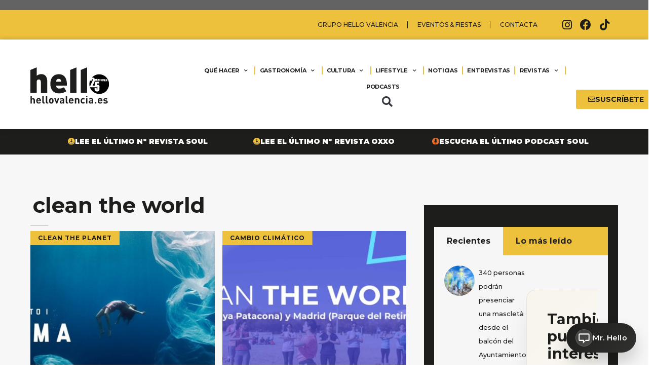

--- FILE ---
content_type: text/html; charset=UTF-8
request_url: https://www.hellovalencia.es/tag/clean-the-world/
body_size: 36022
content:
<!DOCTYPE html>
<html lang="es">
<head>
	<meta charset="UTF-8">
	<meta name='robots' content='index, follow, max-image-preview:large, max-snippet:-1, max-video-preview:-1' />
<meta name="viewport" content="width=device-width, initial-scale=1">
	<!-- This site is optimized with the Yoast SEO plugin v26.7 - https://yoast.com/wordpress/plugins/seo/ -->
	<title>clean the world Archives - Hello Valencia</title>
	<link rel="canonical" href="https://www.hellovalencia.es/tag/clean-the-world/" />
	<meta property="og:locale" content="es_ES" />
	<meta property="og:type" content="article" />
	<meta property="og:title" content="clean the world Archives - Hello Valencia" />
	<meta property="og:url" content="https://www.hellovalencia.es/tag/clean-the-world/" />
	<meta property="og:site_name" content="Hello Valencia" />
	<meta name="twitter:card" content="summary_large_image" />
	<script type="application/ld+json" class="yoast-schema-graph">{"@context":"https://schema.org","@graph":[{"@type":"CollectionPage","@id":"https://www.hellovalencia.es/tag/clean-the-world/","url":"https://www.hellovalencia.es/tag/clean-the-world/","name":"clean the world Archives - Hello Valencia","isPartOf":{"@id":"https://www.hellovalencia.es/#website"},"primaryImageOfPage":{"@id":"https://www.hellovalencia.es/tag/clean-the-world/#primaryimage"},"image":{"@id":"https://www.hellovalencia.es/tag/clean-the-world/#primaryimage"},"thumbnailUrl":"https://www.hellovalencia.es/wp-content/uploads/2019/06/1560194375562.jpg","breadcrumb":{"@id":"https://www.hellovalencia.es/tag/clean-the-world/#breadcrumb"},"inLanguage":"es"},{"@type":"ImageObject","inLanguage":"es","@id":"https://www.hellovalencia.es/tag/clean-the-world/#primaryimage","url":"https://www.hellovalencia.es/wp-content/uploads/2019/06/1560194375562.jpg","contentUrl":"https://www.hellovalencia.es/wp-content/uploads/2019/06/1560194375562.jpg","width":1200,"height":675,"caption":"ESTRELLA DAMM CAMBIA EL CHIP Y PASA DEL \"BUENROLLÍSMO\" A CONCIENCIAR AL ESPECTADOR"},{"@type":"BreadcrumbList","@id":"https://www.hellovalencia.es/tag/clean-the-world/#breadcrumb","itemListElement":[{"@type":"ListItem","position":1,"name":"Home","item":"https://www.hellovalencia.es/"},{"@type":"ListItem","position":2,"name":"clean the world"}]},{"@type":"WebSite","@id":"https://www.hellovalencia.es/#website","url":"https://www.hellovalencia.es/","name":"Hello Valencia","description":"Guía hello Valencia. Revista Hello Valencia. La guía de restaurantes y ocio de Valencia. Restaurantes, Ocio, Actualidad, Eventos, Gastronomía","publisher":{"@id":"https://www.hellovalencia.es/#organization"},"potentialAction":[{"@type":"SearchAction","target":{"@type":"EntryPoint","urlTemplate":"https://www.hellovalencia.es/?s={search_term_string}"},"query-input":{"@type":"PropertyValueSpecification","valueRequired":true,"valueName":"search_term_string"}}],"inLanguage":"es"},{"@type":"Organization","@id":"https://www.hellovalencia.es/#organization","name":"Hello Valencia","url":"https://www.hellovalencia.es/","logo":{"@type":"ImageObject","inLanguage":"es","@id":"https://www.hellovalencia.es/#/schema/logo/image/","url":"https://www.hellovalencia.es/wp-content/uploads/2021/05/hello-valencia-logo-header.svg","contentUrl":"https://www.hellovalencia.es/wp-content/uploads/2021/05/hello-valencia-logo-header.svg","caption":"Hello Valencia"},"image":{"@id":"https://www.hellovalencia.es/#/schema/logo/image/"}}]}</script>
	<!-- / Yoast SEO plugin. -->


<script type='application/javascript'  id='pys-version-script'>console.log('PixelYourSite Free version 11.1.5.2');</script>
<link href='https://fonts.gstatic.com' crossorigin rel='preconnect' />
<link href='https://fonts.googleapis.com' crossorigin rel='preconnect' />
<link rel="alternate" type="application/rss+xml" title="Hello Valencia &raquo; Feed" href="https://www.hellovalencia.es/feed/" />
<link rel="alternate" type="application/rss+xml" title="Hello Valencia &raquo; Feed de los comentarios" href="https://www.hellovalencia.es/comments/feed/" />
<link rel="alternate" type="application/rss+xml" title="Hello Valencia &raquo; Etiqueta clean the world del feed" href="https://www.hellovalencia.es/tag/clean-the-world/feed/" />
		<script>
            function cmplzCallClarity(method, params) {
                if (typeof window.clarity === 'function') {
                    try {
                        window.clarity(method, params);
                    } catch (e) {
                        console.warn('Clarity API error:', e);
                    }
                }
            }

            function cmplzGetConsentFromEvent(e) {
                var d = e && e.detail && e.detail.categories ? e.detail.categories : [];
                var categories = Array.isArray(d) ? d : [];

                return {
                    analyticsAllowed: categories.indexOf('statistics') !== -1,
                    adsAllowed: categories.indexOf('marketing') !== -1
                };
            }

            function cmplzSendClarityConsent(analyticsAllowed, adsAllowed) {
                var status = function (b) { return b ? "granted" : "denied"; };
                cmplzCallClarity('consentv2', {
                    analytics_Storage: status(!!analyticsAllowed),
                    ad_Storage: status(!!adsAllowed)
                });
            }

            function cmplzEraseClarityCookies() {
                cmplzCallClarity('consent', false);
            }

            document.addEventListener('cmplz_fire_categories', function (e) {
                var consent = cmplzGetConsentFromEvent(e);
                cmplzSendClarityConsent(consent.analyticsAllowed, consent.adsAllowed);
            });

            document.addEventListener('cmplz_revoke', function (e) {
                var consent = cmplzGetConsentFromEvent(e);
                cmplzSendClarityConsent(consent.analyticsAllowed, consent.adsAllowed);
                if (!consent.analyticsAllowed && !consent.adsAllowed) {
                    cmplzEraseClarityCookies();
                }
            });

		</script>
		<style id='wp-img-auto-sizes-contain-inline-css'>
img:is([sizes=auto i],[sizes^="auto," i]){contain-intrinsic-size:3000px 1500px}
/*# sourceURL=wp-img-auto-sizes-contain-inline-css */
</style>
<link rel='stylesheet' id='generate-fonts-css' href='//fonts.googleapis.com/css?family=Montserrat:100,200,200italic,300,300italic,regular,italic,500,500italic,600,600italic,700,700italic,800,800italic,900,900italic' media='all' />
<link rel='stylesheet' id='sbi_styles-css' href='https://www.hellovalencia.es/wp-content/plugins/instagram-feed/css/sbi-styles.min.css?ver=6.10.0' media='all' />
<style id='wp-emoji-styles-inline-css'>

	img.wp-smiley, img.emoji {
		display: inline !important;
		border: none !important;
		box-shadow: none !important;
		height: 1em !important;
		width: 1em !important;
		margin: 0 0.07em !important;
		vertical-align: -0.1em !important;
		background: none !important;
		padding: 0 !important;
	}
/*# sourceURL=wp-emoji-styles-inline-css */
</style>
<link rel='stylesheet' id='wp-block-library-css' href='https://www.hellovalencia.es/wp-includes/css/dist/block-library/style.min.css?ver=6.9' media='all' />
<style id='global-styles-inline-css'>
:root{--wp--preset--aspect-ratio--square: 1;--wp--preset--aspect-ratio--4-3: 4/3;--wp--preset--aspect-ratio--3-4: 3/4;--wp--preset--aspect-ratio--3-2: 3/2;--wp--preset--aspect-ratio--2-3: 2/3;--wp--preset--aspect-ratio--16-9: 16/9;--wp--preset--aspect-ratio--9-16: 9/16;--wp--preset--color--black: #000000;--wp--preset--color--cyan-bluish-gray: #abb8c3;--wp--preset--color--white: #ffffff;--wp--preset--color--pale-pink: #f78da7;--wp--preset--color--vivid-red: #cf2e2e;--wp--preset--color--luminous-vivid-orange: #ff6900;--wp--preset--color--luminous-vivid-amber: #fcb900;--wp--preset--color--light-green-cyan: #7bdcb5;--wp--preset--color--vivid-green-cyan: #00d084;--wp--preset--color--pale-cyan-blue: #8ed1fc;--wp--preset--color--vivid-cyan-blue: #0693e3;--wp--preset--color--vivid-purple: #9b51e0;--wp--preset--color--contrast: var(--contrast);--wp--preset--color--contrast-2: var(--contrast-2);--wp--preset--color--contrast-3: var(--contrast-3);--wp--preset--color--base: var(--base);--wp--preset--color--base-2: var(--base-2);--wp--preset--color--base-3: var(--base-3);--wp--preset--color--accent: var(--accent);--wp--preset--gradient--vivid-cyan-blue-to-vivid-purple: linear-gradient(135deg,rgb(6,147,227) 0%,rgb(155,81,224) 100%);--wp--preset--gradient--light-green-cyan-to-vivid-green-cyan: linear-gradient(135deg,rgb(122,220,180) 0%,rgb(0,208,130) 100%);--wp--preset--gradient--luminous-vivid-amber-to-luminous-vivid-orange: linear-gradient(135deg,rgb(252,185,0) 0%,rgb(255,105,0) 100%);--wp--preset--gradient--luminous-vivid-orange-to-vivid-red: linear-gradient(135deg,rgb(255,105,0) 0%,rgb(207,46,46) 100%);--wp--preset--gradient--very-light-gray-to-cyan-bluish-gray: linear-gradient(135deg,rgb(238,238,238) 0%,rgb(169,184,195) 100%);--wp--preset--gradient--cool-to-warm-spectrum: linear-gradient(135deg,rgb(74,234,220) 0%,rgb(151,120,209) 20%,rgb(207,42,186) 40%,rgb(238,44,130) 60%,rgb(251,105,98) 80%,rgb(254,248,76) 100%);--wp--preset--gradient--blush-light-purple: linear-gradient(135deg,rgb(255,206,236) 0%,rgb(152,150,240) 100%);--wp--preset--gradient--blush-bordeaux: linear-gradient(135deg,rgb(254,205,165) 0%,rgb(254,45,45) 50%,rgb(107,0,62) 100%);--wp--preset--gradient--luminous-dusk: linear-gradient(135deg,rgb(255,203,112) 0%,rgb(199,81,192) 50%,rgb(65,88,208) 100%);--wp--preset--gradient--pale-ocean: linear-gradient(135deg,rgb(255,245,203) 0%,rgb(182,227,212) 50%,rgb(51,167,181) 100%);--wp--preset--gradient--electric-grass: linear-gradient(135deg,rgb(202,248,128) 0%,rgb(113,206,126) 100%);--wp--preset--gradient--midnight: linear-gradient(135deg,rgb(2,3,129) 0%,rgb(40,116,252) 100%);--wp--preset--font-size--small: 13px;--wp--preset--font-size--medium: 20px;--wp--preset--font-size--large: 36px;--wp--preset--font-size--x-large: 42px;--wp--preset--spacing--20: 0.44rem;--wp--preset--spacing--30: 0.67rem;--wp--preset--spacing--40: 1rem;--wp--preset--spacing--50: 1.5rem;--wp--preset--spacing--60: 2.25rem;--wp--preset--spacing--70: 3.38rem;--wp--preset--spacing--80: 5.06rem;--wp--preset--shadow--natural: 6px 6px 9px rgba(0, 0, 0, 0.2);--wp--preset--shadow--deep: 12px 12px 50px rgba(0, 0, 0, 0.4);--wp--preset--shadow--sharp: 6px 6px 0px rgba(0, 0, 0, 0.2);--wp--preset--shadow--outlined: 6px 6px 0px -3px rgb(255, 255, 255), 6px 6px rgb(0, 0, 0);--wp--preset--shadow--crisp: 6px 6px 0px rgb(0, 0, 0);}:where(.is-layout-flex){gap: 0.5em;}:where(.is-layout-grid){gap: 0.5em;}body .is-layout-flex{display: flex;}.is-layout-flex{flex-wrap: wrap;align-items: center;}.is-layout-flex > :is(*, div){margin: 0;}body .is-layout-grid{display: grid;}.is-layout-grid > :is(*, div){margin: 0;}:where(.wp-block-columns.is-layout-flex){gap: 2em;}:where(.wp-block-columns.is-layout-grid){gap: 2em;}:where(.wp-block-post-template.is-layout-flex){gap: 1.25em;}:where(.wp-block-post-template.is-layout-grid){gap: 1.25em;}.has-black-color{color: var(--wp--preset--color--black) !important;}.has-cyan-bluish-gray-color{color: var(--wp--preset--color--cyan-bluish-gray) !important;}.has-white-color{color: var(--wp--preset--color--white) !important;}.has-pale-pink-color{color: var(--wp--preset--color--pale-pink) !important;}.has-vivid-red-color{color: var(--wp--preset--color--vivid-red) !important;}.has-luminous-vivid-orange-color{color: var(--wp--preset--color--luminous-vivid-orange) !important;}.has-luminous-vivid-amber-color{color: var(--wp--preset--color--luminous-vivid-amber) !important;}.has-light-green-cyan-color{color: var(--wp--preset--color--light-green-cyan) !important;}.has-vivid-green-cyan-color{color: var(--wp--preset--color--vivid-green-cyan) !important;}.has-pale-cyan-blue-color{color: var(--wp--preset--color--pale-cyan-blue) !important;}.has-vivid-cyan-blue-color{color: var(--wp--preset--color--vivid-cyan-blue) !important;}.has-vivid-purple-color{color: var(--wp--preset--color--vivid-purple) !important;}.has-black-background-color{background-color: var(--wp--preset--color--black) !important;}.has-cyan-bluish-gray-background-color{background-color: var(--wp--preset--color--cyan-bluish-gray) !important;}.has-white-background-color{background-color: var(--wp--preset--color--white) !important;}.has-pale-pink-background-color{background-color: var(--wp--preset--color--pale-pink) !important;}.has-vivid-red-background-color{background-color: var(--wp--preset--color--vivid-red) !important;}.has-luminous-vivid-orange-background-color{background-color: var(--wp--preset--color--luminous-vivid-orange) !important;}.has-luminous-vivid-amber-background-color{background-color: var(--wp--preset--color--luminous-vivid-amber) !important;}.has-light-green-cyan-background-color{background-color: var(--wp--preset--color--light-green-cyan) !important;}.has-vivid-green-cyan-background-color{background-color: var(--wp--preset--color--vivid-green-cyan) !important;}.has-pale-cyan-blue-background-color{background-color: var(--wp--preset--color--pale-cyan-blue) !important;}.has-vivid-cyan-blue-background-color{background-color: var(--wp--preset--color--vivid-cyan-blue) !important;}.has-vivid-purple-background-color{background-color: var(--wp--preset--color--vivid-purple) !important;}.has-black-border-color{border-color: var(--wp--preset--color--black) !important;}.has-cyan-bluish-gray-border-color{border-color: var(--wp--preset--color--cyan-bluish-gray) !important;}.has-white-border-color{border-color: var(--wp--preset--color--white) !important;}.has-pale-pink-border-color{border-color: var(--wp--preset--color--pale-pink) !important;}.has-vivid-red-border-color{border-color: var(--wp--preset--color--vivid-red) !important;}.has-luminous-vivid-orange-border-color{border-color: var(--wp--preset--color--luminous-vivid-orange) !important;}.has-luminous-vivid-amber-border-color{border-color: var(--wp--preset--color--luminous-vivid-amber) !important;}.has-light-green-cyan-border-color{border-color: var(--wp--preset--color--light-green-cyan) !important;}.has-vivid-green-cyan-border-color{border-color: var(--wp--preset--color--vivid-green-cyan) !important;}.has-pale-cyan-blue-border-color{border-color: var(--wp--preset--color--pale-cyan-blue) !important;}.has-vivid-cyan-blue-border-color{border-color: var(--wp--preset--color--vivid-cyan-blue) !important;}.has-vivid-purple-border-color{border-color: var(--wp--preset--color--vivid-purple) !important;}.has-vivid-cyan-blue-to-vivid-purple-gradient-background{background: var(--wp--preset--gradient--vivid-cyan-blue-to-vivid-purple) !important;}.has-light-green-cyan-to-vivid-green-cyan-gradient-background{background: var(--wp--preset--gradient--light-green-cyan-to-vivid-green-cyan) !important;}.has-luminous-vivid-amber-to-luminous-vivid-orange-gradient-background{background: var(--wp--preset--gradient--luminous-vivid-amber-to-luminous-vivid-orange) !important;}.has-luminous-vivid-orange-to-vivid-red-gradient-background{background: var(--wp--preset--gradient--luminous-vivid-orange-to-vivid-red) !important;}.has-very-light-gray-to-cyan-bluish-gray-gradient-background{background: var(--wp--preset--gradient--very-light-gray-to-cyan-bluish-gray) !important;}.has-cool-to-warm-spectrum-gradient-background{background: var(--wp--preset--gradient--cool-to-warm-spectrum) !important;}.has-blush-light-purple-gradient-background{background: var(--wp--preset--gradient--blush-light-purple) !important;}.has-blush-bordeaux-gradient-background{background: var(--wp--preset--gradient--blush-bordeaux) !important;}.has-luminous-dusk-gradient-background{background: var(--wp--preset--gradient--luminous-dusk) !important;}.has-pale-ocean-gradient-background{background: var(--wp--preset--gradient--pale-ocean) !important;}.has-electric-grass-gradient-background{background: var(--wp--preset--gradient--electric-grass) !important;}.has-midnight-gradient-background{background: var(--wp--preset--gradient--midnight) !important;}.has-small-font-size{font-size: var(--wp--preset--font-size--small) !important;}.has-medium-font-size{font-size: var(--wp--preset--font-size--medium) !important;}.has-large-font-size{font-size: var(--wp--preset--font-size--large) !important;}.has-x-large-font-size{font-size: var(--wp--preset--font-size--x-large) !important;}
/*# sourceURL=global-styles-inline-css */
</style>

<style id='classic-theme-styles-inline-css'>
/*! This file is auto-generated */
.wp-block-button__link{color:#fff;background-color:#32373c;border-radius:9999px;box-shadow:none;text-decoration:none;padding:calc(.667em + 2px) calc(1.333em + 2px);font-size:1.125em}.wp-block-file__button{background:#32373c;color:#fff;text-decoration:none}
/*# sourceURL=/wp-includes/css/classic-themes.min.css */
</style>
<link rel='stylesheet' id='_ning_font_awesome_css-css' href='https://www.hellovalencia.es/wp-content/plugins/angwp/assets/fonts/font-awesome/css/font-awesome.min.css?ver=1.6.2' media='all' />
<link rel='stylesheet' id='_ning_css-css' href='https://www.hellovalencia.es/wp-content/plugins/angwp/assets/dist/angwp.bundle.js.css?ver=1.6.2' media='all' />
<link rel='stylesheet' id='spr_col_animate_css-css' href='https://www.hellovalencia.es/wp-content/plugins/angwp/include/extensions/spr_columns/assets/css/animate.min.css?ver=1.6.2' media='all' />
<link rel='stylesheet' id='spr_col_css-css' href='https://www.hellovalencia.es/wp-content/plugins/angwp/include/extensions/spr_columns/assets/css/spr_columns.css?ver=1.6.2' media='all' />
<link rel='stylesheet' id='ap_plugin_main_stylesheet-css' href='https://www.hellovalencia.es/wp-content/plugins/ap-plugin-scripteo/frontend/css/asset/style.css?ver=6.9' media='all' />
<link rel='stylesheet' id='ap_plugin_user_panel-css' href='https://www.hellovalencia.es/wp-content/plugins/ap-plugin-scripteo/frontend/css/asset/user-panel.css?ver=6.9' media='all' />
<link rel='stylesheet' id='ap_plugin_template_stylesheet-css' href='https://www.hellovalencia.es/wp-content/plugins/ap-plugin-scripteo/frontend/css/all.css?ver=6.9' media='all' />
<link rel='stylesheet' id='ap_plugin_animate_stylesheet-css' href='https://www.hellovalencia.es/wp-content/plugins/ap-plugin-scripteo/frontend/css/asset/animate.css?ver=6.9' media='all' />
<link rel='stylesheet' id='ap_plugin_chart_stylesheet-css' href='https://www.hellovalencia.es/wp-content/plugins/ap-plugin-scripteo/frontend/css/asset/chart.css?ver=6.9' media='all' />
<link rel='stylesheet' id='ap_plugin_carousel_stylesheet-css' href='https://www.hellovalencia.es/wp-content/plugins/ap-plugin-scripteo/frontend/css/asset/bsa.carousel.css?ver=6.9' media='all' />
<link rel='stylesheet' id='ap_plugin_materialize_stylesheet-css' href='https://www.hellovalencia.es/wp-content/plugins/ap-plugin-scripteo/frontend/css/asset/material-design.css?ver=6.9' media='all' />
<link rel='stylesheet' id='jquery-ui-css' href='https://www.hellovalencia.es/wp-content/plugins/ap-plugin-scripteo/frontend/css/asset/ui-datapicker.css?ver=6.9' media='all' />
<link rel='stylesheet' id='pvfw-modaal-css' href='https://www.hellovalencia.es/wp-content/plugins/pdf-viewer-for-wordpress/tnc-resources/modaal.min.css?ver=12.5.5' media='all' />
<link rel='stylesheet' id='widgetopts-styles-css' href='https://www.hellovalencia.es/wp-content/plugins/widget-options/assets/css/widget-options.css?ver=4.1.3' media='all' />
<link rel='stylesheet' id='contact-form-7-css' href='https://www.hellovalencia.es/wp-content/plugins/contact-form-7/includes/css/styles.css?ver=6.1.4' media='all' />
<link rel='stylesheet' id='wpcf7-redirect-script-frontend-css' href='https://www.hellovalencia.es/wp-content/plugins/wpcf7-redirect/build/assets/frontend-script.css?ver=2c532d7e2be36f6af233' media='all' />
<link rel='stylesheet' id='cmplz-general-css' href='https://www.hellovalencia.es/wp-content/plugins/complianz-gdpr/assets/css/cookieblocker.min.css?ver=1768150487' media='all' />
<link rel='stylesheet' id='hellovalencia-ai-chat-css-css' href='https://www.hellovalencia.es/wp-content/themes/generatepress_child/chat-enhanced.css?ver=1.0.2' media='all' />
<link rel='stylesheet' id='generate-widget-areas-css' href='https://www.hellovalencia.es/wp-content/themes/generatepress/assets/css/components/widget-areas.min.css?ver=3.6.1' media='all' />
<link rel='stylesheet' id='generate-style-css' href='https://www.hellovalencia.es/wp-content/themes/generatepress/assets/css/main.min.css?ver=3.6.1' media='all' />
<style id='generate-style-inline-css'>
body{background-color:#ffffff;color:#222222;}a{color:#1e73be;}a:hover, a:focus, a:active{color:#000000;}.wp-block-group__inner-container{max-width:1200px;margin-left:auto;margin-right:auto;}.site-header .header-image{width:600px;}:root{--contrast:#222222;--contrast-2:#575760;--contrast-3:#b2b2be;--base:#f0f0f0;--base-2:#f7f8f9;--base-3:#ffffff;--accent:#1e73be;}:root .has-contrast-color{color:var(--contrast);}:root .has-contrast-background-color{background-color:var(--contrast);}:root .has-contrast-2-color{color:var(--contrast-2);}:root .has-contrast-2-background-color{background-color:var(--contrast-2);}:root .has-contrast-3-color{color:var(--contrast-3);}:root .has-contrast-3-background-color{background-color:var(--contrast-3);}:root .has-base-color{color:var(--base);}:root .has-base-background-color{background-color:var(--base);}:root .has-base-2-color{color:var(--base-2);}:root .has-base-2-background-color{background-color:var(--base-2);}:root .has-base-3-color{color:var(--base-3);}:root .has-base-3-background-color{background-color:var(--base-3);}:root .has-accent-color{color:var(--accent);}:root .has-accent-background-color{background-color:var(--accent);}body, button, input, select, textarea{font-family:"Montserrat", sans-serif;}body{line-height:1.5;}.entry-content > [class*="wp-block-"]:not(:last-child):not(.wp-block-heading){margin-bottom:1.5em;}.main-navigation .main-nav ul ul li a{font-size:14px;}.sidebar .widget, .footer-widgets .widget{font-size:17px;}h1{font-family:"Montserrat", sans-serif;font-weight:bold;}h2{font-family:"Montserrat", sans-serif;font-weight:bold;}h3{font-family:"Montserrat", sans-serif;font-weight:bold;}h4{font-family:"Montserrat", sans-serif;font-weight:bold;}h5{font-family:"Montserrat", sans-serif;font-weight:bold;}h6{font-family:"Montserrat", sans-serif;font-weight:bold;}@media (max-width:768px){h1{font-size:31px;}h2{font-size:27px;}h3{font-size:24px;}h4{font-size:22px;}h5{font-size:19px;}}.top-bar{background-color:#636363;color:#ffffff;}.top-bar a{color:#ffffff;}.top-bar a:hover{color:#303030;}.site-header{background-color:#ffffff;}.main-title a,.main-title a:hover{color:#222222;}.site-description{color:#757575;}.mobile-menu-control-wrapper .menu-toggle,.mobile-menu-control-wrapper .menu-toggle:hover,.mobile-menu-control-wrapper .menu-toggle:focus,.has-inline-mobile-toggle #site-navigation.toggled{background-color:rgba(0, 0, 0, 0.02);}.main-navigation,.main-navigation ul ul{background-color:#ffffff;}.main-navigation .main-nav ul li a, .main-navigation .menu-toggle, .main-navigation .menu-bar-items{color:#515151;}.main-navigation .main-nav ul li:not([class*="current-menu-"]):hover > a, .main-navigation .main-nav ul li:not([class*="current-menu-"]):focus > a, .main-navigation .main-nav ul li.sfHover:not([class*="current-menu-"]) > a, .main-navigation .menu-bar-item:hover > a, .main-navigation .menu-bar-item.sfHover > a{color:#7a8896;background-color:#ffffff;}button.menu-toggle:hover,button.menu-toggle:focus{color:#515151;}.main-navigation .main-nav ul li[class*="current-menu-"] > a{color:#7a8896;background-color:#ffffff;}.navigation-search input[type="search"],.navigation-search input[type="search"]:active, .navigation-search input[type="search"]:focus, .main-navigation .main-nav ul li.search-item.active > a, .main-navigation .menu-bar-items .search-item.active > a{color:#7a8896;background-color:#ffffff;}.main-navigation ul ul{background-color:#eaeaea;}.main-navigation .main-nav ul ul li a{color:#515151;}.main-navigation .main-nav ul ul li:not([class*="current-menu-"]):hover > a,.main-navigation .main-nav ul ul li:not([class*="current-menu-"]):focus > a, .main-navigation .main-nav ul ul li.sfHover:not([class*="current-menu-"]) > a{color:#7a8896;background-color:#eaeaea;}.main-navigation .main-nav ul ul li[class*="current-menu-"] > a{color:#7a8896;background-color:#eaeaea;}.separate-containers .inside-article, .separate-containers .comments-area, .separate-containers .page-header, .one-container .container, .separate-containers .paging-navigation, .inside-page-header{background-color:#ffffff;}.entry-title a{color:#222222;}.entry-title a:hover{color:#55555e;}.entry-meta{color:#595959;}.sidebar .widget{background-color:#ffffff;}.footer-widgets{background-color:#ffffff;}.footer-widgets .widget-title{color:#000000;}.site-info{color:#ffffff;background-color:#55555e;}.site-info a{color:#ffffff;}.site-info a:hover{color:#d3d3d3;}.footer-bar .widget_nav_menu .current-menu-item a{color:#d3d3d3;}input[type="text"],input[type="email"],input[type="url"],input[type="password"],input[type="search"],input[type="tel"],input[type="number"],textarea,select{color:#666666;background-color:#fafafa;border-color:#cccccc;}input[type="text"]:focus,input[type="email"]:focus,input[type="url"]:focus,input[type="password"]:focus,input[type="search"]:focus,input[type="tel"]:focus,input[type="number"]:focus,textarea:focus,select:focus{color:#666666;background-color:#ffffff;border-color:#bfbfbf;}button,html input[type="button"],input[type="reset"],input[type="submit"],a.button,a.wp-block-button__link:not(.has-background){color:#ffffff;background-color:#55555e;}button:hover,html input[type="button"]:hover,input[type="reset"]:hover,input[type="submit"]:hover,a.button:hover,button:focus,html input[type="button"]:focus,input[type="reset"]:focus,input[type="submit"]:focus,a.button:focus,a.wp-block-button__link:not(.has-background):active,a.wp-block-button__link:not(.has-background):focus,a.wp-block-button__link:not(.has-background):hover{color:#ffffff;background-color:#3f4047;}a.generate-back-to-top{background-color:rgba( 0,0,0,0.4 );color:#ffffff;}a.generate-back-to-top:hover,a.generate-back-to-top:focus{background-color:rgba( 0,0,0,0.6 );color:#ffffff;}:root{--gp-search-modal-bg-color:var(--base-3);--gp-search-modal-text-color:var(--contrast);--gp-search-modal-overlay-bg-color:rgba(0,0,0,0.2);}@media (max-width:768px){.main-navigation .menu-bar-item:hover > a, .main-navigation .menu-bar-item.sfHover > a{background:none;color:#515151;}}.nav-below-header .main-navigation .inside-navigation.grid-container, .nav-above-header .main-navigation .inside-navigation.grid-container{padding:0px 20px 0px 20px;}.site-main .wp-block-group__inner-container{padding:40px;}.separate-containers .paging-navigation{padding-top:20px;padding-bottom:20px;}.entry-content .alignwide, body:not(.no-sidebar) .entry-content .alignfull{margin-left:-40px;width:calc(100% + 80px);max-width:calc(100% + 80px);}.rtl .menu-item-has-children .dropdown-menu-toggle{padding-left:20px;}.rtl .main-navigation .main-nav ul li.menu-item-has-children > a{padding-right:20px;}@media (max-width:768px){.separate-containers .inside-article, .separate-containers .comments-area, .separate-containers .page-header, .separate-containers .paging-navigation, .one-container .site-content, .inside-page-header{padding:30px;}.site-main .wp-block-group__inner-container{padding:30px;}.inside-top-bar{padding-right:30px;padding-left:30px;}.inside-header{padding-right:30px;padding-left:30px;}.widget-area .widget{padding-top:30px;padding-right:30px;padding-bottom:30px;padding-left:30px;}.footer-widgets-container{padding-top:30px;padding-right:30px;padding-bottom:30px;padding-left:30px;}.inside-site-info{padding-right:30px;padding-left:30px;}.entry-content .alignwide, body:not(.no-sidebar) .entry-content .alignfull{margin-left:-30px;width:calc(100% + 60px);max-width:calc(100% + 60px);}.one-container .site-main .paging-navigation{margin-bottom:20px;}}/* End cached CSS */.is-right-sidebar{width:30%;}.is-left-sidebar{width:30%;}.site-content .content-area{width:70%;}@media (max-width:768px){.main-navigation .menu-toggle,.sidebar-nav-mobile:not(#sticky-placeholder){display:block;}.main-navigation ul,.gen-sidebar-nav,.main-navigation:not(.slideout-navigation):not(.toggled) .main-nav > ul,.has-inline-mobile-toggle #site-navigation .inside-navigation > *:not(.navigation-search):not(.main-nav){display:none;}.nav-align-right .inside-navigation,.nav-align-center .inside-navigation{justify-content:space-between;}.has-inline-mobile-toggle .mobile-menu-control-wrapper{display:flex;flex-wrap:wrap;}.has-inline-mobile-toggle .inside-header{flex-direction:row;text-align:left;flex-wrap:wrap;}.has-inline-mobile-toggle .header-widget,.has-inline-mobile-toggle #site-navigation{flex-basis:100%;}.nav-float-left .has-inline-mobile-toggle #site-navigation{order:10;}}
.elementor-template-full-width .site-content{display:block;}
/*# sourceURL=generate-style-inline-css */
</style>
<link rel='stylesheet' id='generate-child-css' href='https://www.hellovalencia.es/wp-content/themes/generatepress_child/style.css?ver=1738150724' media='all' />
<link rel='stylesheet' id='elementor-frontend-css' href='https://www.hellovalencia.es/wp-content/plugins/elementor/assets/css/frontend.min.css?ver=3.24.4' media='all' />
<link rel='stylesheet' id='widget-nav-menu-css' href='https://www.hellovalencia.es/wp-content/plugins/elementor-pro/assets/css/widget-nav-menu.min.css?ver=3.24.2' media='all' />
<link rel='stylesheet' id='e-animation-grow-css' href='https://www.hellovalencia.es/wp-content/plugins/elementor/assets/lib/animations/styles/e-animation-grow.min.css?ver=3.24.4' media='all' />
<link rel='stylesheet' id='widget-social-icons-css' href='https://www.hellovalencia.es/wp-content/plugins/elementor/assets/css/widget-social-icons.min.css?ver=3.24.4' media='all' />
<link rel='stylesheet' id='e-apple-webkit-css' href='https://www.hellovalencia.es/wp-content/plugins/elementor/assets/css/conditionals/apple-webkit.min.css?ver=3.24.4' media='all' />
<link rel='stylesheet' id='widget-image-css' href='https://www.hellovalencia.es/wp-content/plugins/elementor/assets/css/widget-image.min.css?ver=3.24.4' media='all' />
<link rel='stylesheet' id='widget-theme-elements-css' href='https://www.hellovalencia.es/wp-content/plugins/elementor-pro/assets/css/widget-theme-elements.min.css?ver=3.24.2' media='all' />
<link rel='stylesheet' id='elementor-icons-shared-0-css' href='https://www.hellovalencia.es/wp-content/plugins/elementor/assets/lib/font-awesome/css/fontawesome.min.css?ver=5.15.3' media='all' />
<link rel='stylesheet' id='elementor-icons-fa-solid-css' href='https://www.hellovalencia.es/wp-content/plugins/elementor/assets/lib/font-awesome/css/solid.min.css?ver=5.15.3' media='all' />
<link rel='stylesheet' id='widget-text-editor-css' href='https://www.hellovalencia.es/wp-content/plugins/elementor/assets/css/widget-text-editor.min.css?ver=3.24.4' media='all' />
<link rel='stylesheet' id='widget-menu-anchor-css' href='https://www.hellovalencia.es/wp-content/plugins/elementor/assets/css/widget-menu-anchor.min.css?ver=3.24.4' media='all' />
<link rel='stylesheet' id='elementor-icons-css' href='https://www.hellovalencia.es/wp-content/plugins/elementor/assets/lib/eicons/css/elementor-icons.min.css?ver=5.31.0' media='all' />
<link rel='stylesheet' id='swiper-css' href='https://www.hellovalencia.es/wp-content/plugins/elementor/assets/lib/swiper/v8/css/swiper.min.css?ver=8.4.5' media='all' />
<link rel='stylesheet' id='e-swiper-css' href='https://www.hellovalencia.es/wp-content/plugins/elementor/assets/css/conditionals/e-swiper.min.css?ver=3.24.4' media='all' />
<link rel='stylesheet' id='elementor-post-65657-css' href='https://www.hellovalencia.es/wp-content/uploads/elementor/css/post-65657.css?ver=1743191214' media='all' />
<link rel='stylesheet' id='elementor-pro-css' href='https://www.hellovalencia.es/wp-content/plugins/elementor-pro/assets/css/frontend.min.css?ver=3.24.2' media='all' />
<link rel='stylesheet' id='uael-frontend-css' href='https://www.hellovalencia.es/wp-content/plugins/ultimate-elementor/assets/min-css/uael-frontend.min.css?ver=1.38.0' media='all' />
<link rel='stylesheet' id='wpforms-classic-full-css' href='https://www.hellovalencia.es/wp-content/plugins/wpforms/assets/css/frontend/classic/wpforms-full.min.css?ver=1.9.3.2' media='all' />
<link rel='stylesheet' id='uael-teammember-social-icons-css' href='https://www.hellovalencia.es/wp-content/plugins/elementor/assets/css/widget-social-icons.min.css?ver=3.24.0' media='all' />
<link rel='stylesheet' id='uael-social-share-icons-brands-css' href='https://www.hellovalencia.es/wp-content/plugins/elementor/assets/lib/font-awesome/css/brands.css?ver=5.15.3' media='all' />
<link rel='stylesheet' id='uael-social-share-icons-fontawesome-css' href='https://www.hellovalencia.es/wp-content/plugins/elementor/assets/lib/font-awesome/css/fontawesome.css?ver=5.15.3' media='all' />
<link rel='stylesheet' id='uael-nav-menu-icons-css' href='https://www.hellovalencia.es/wp-content/plugins/elementor/assets/lib/font-awesome/css/solid.css?ver=5.15.3' media='all' />
<link rel='stylesheet' id='sbistyles-css' href='https://www.hellovalencia.es/wp-content/plugins/instagram-feed/css/sbi-styles.min.css?ver=6.10.0' media='all' />
<link rel='stylesheet' id='elementor-post-65688-css' href='https://www.hellovalencia.es/wp-content/uploads/elementor/css/post-65688.css?ver=1768817426' media='all' />
<link rel='stylesheet' id='elementor-post-65684-css' href='https://www.hellovalencia.es/wp-content/uploads/elementor/css/post-65684.css?ver=1768820915' media='all' />
<link rel='stylesheet' id='elementor-post-99076-css' href='https://www.hellovalencia.es/wp-content/uploads/elementor/css/post-99076.css?ver=1756375243' media='all' />
<link rel='stylesheet' id='taxopress-frontend-css-css' href='https://www.hellovalencia.es/wp-content/plugins/simple-tags/assets/frontend/css/frontend.css?ver=3.43.0' media='all' />
<link rel='stylesheet' id='google-fonts-1-css' href='https://fonts.googleapis.com/css?family=Roboto%3A100%2C100italic%2C200%2C200italic%2C300%2C300italic%2C400%2C400italic%2C500%2C500italic%2C600%2C600italic%2C700%2C700italic%2C800%2C800italic%2C900%2C900italic%7CRoboto+Slab%3A100%2C100italic%2C200%2C200italic%2C300%2C300italic%2C400%2C400italic%2C500%2C500italic%2C600%2C600italic%2C700%2C700italic%2C800%2C800italic%2C900%2C900italic%7CMontserrat%3A100%2C100italic%2C200%2C200italic%2C300%2C300italic%2C400%2C400italic%2C500%2C500italic%2C600%2C600italic%2C700%2C700italic%2C800%2C800italic%2C900%2C900italic&#038;display=auto&#038;ver=6.9' media='all' />
<link rel='stylesheet' id='elementor-icons-fa-brands-css' href='https://www.hellovalencia.es/wp-content/plugins/elementor/assets/lib/font-awesome/css/brands.min.css?ver=5.15.3' media='all' />
<link rel='stylesheet' id='elementor-icons-fa-regular-css' href='https://www.hellovalencia.es/wp-content/plugins/elementor/assets/lib/font-awesome/css/regular.min.css?ver=5.15.3' media='all' />
<link rel="preconnect" href="https://fonts.gstatic.com/" crossorigin><script id="jquery-core-js-extra">
var pysFacebookRest = {"restApiUrl":"https://www.hellovalencia.es/wp-json/pys-facebook/v1/event","debug":""};
//# sourceURL=jquery-core-js-extra
</script>
<script src="https://www.hellovalencia.es/wp-includes/js/jquery/jquery.min.js?ver=3.7.1" id="jquery-core-js"></script>
<script src="https://www.hellovalencia.es/wp-includes/js/jquery/jquery-migrate.min.js?ver=3.4.1" id="jquery-migrate-js"></script>
<script src="https://www.hellovalencia.es/wp-content/plugins/angwp/assets/dev/js/advertising.js?ver=6.9" id="adning_dummy_advertising-js"></script>
<script id="thickbox-js-extra">
var thickboxL10n = {"next":"Siguiente \u003E","prev":"\u003C Anterior","image":"Imagen","of":"de","close":"Cerrar","noiframes":"Esta funci\u00f3n necesita frames integrados. Tienes los iframes desactivados o tu navegador no es compatible.","loadingAnimation":"https://www.hellovalencia.es/wp-includes/js/thickbox/loadingAnimation.gif"};
//# sourceURL=thickbox-js-extra
</script>
<script src="https://www.hellovalencia.es/wp-includes/js/thickbox/thickbox.js?ver=3.1-20121105" id="thickbox-js"></script>
<script src="https://www.hellovalencia.es/wp-includes/js/underscore.min.js?ver=1.13.7" id="underscore-js"></script>
<script src="https://www.hellovalencia.es/wp-includes/js/shortcode.min.js?ver=6.9" id="shortcode-js"></script>
<script src="https://www.hellovalencia.es/wp-admin/js/media-upload.min.js?ver=6.9" id="media-upload-js"></script>
<script id="ap_plugin_js_script-js-extra">
var bsa_object = {"ajax_url":"https://www.hellovalencia.es/wp-admin/admin-ajax.php"};
//# sourceURL=ap_plugin_js_script-js-extra
</script>
<script src="https://www.hellovalencia.es/wp-content/plugins/ap-plugin-scripteo/frontend/js/script.js?ver=6.9" id="ap_plugin_js_script-js"></script>
<script src="https://www.hellovalencia.es/wp-content/plugins/ap-plugin-scripteo/frontend/js/chart.js?ver=6.9" id="ap_plugin_chart_js_script-js"></script>
<script src="https://www.hellovalencia.es/wp-content/plugins/ap-plugin-scripteo/frontend/js/jquery.simplyscroll.js?ver=6.9" id="ap_plugin_simply_scroll_js_script-js"></script>
<script id="cf7rl-redirect_method-js-extra">
var cf7rl_ajax_object = {"cf7rl_ajax_url":"https://www.hellovalencia.es/wp-admin/admin-ajax.php","cf7rl_forms":"[]","cf7rl_nonce":"ac56c9b563"};
//# sourceURL=cf7rl-redirect_method-js-extra
</script>
<script src="https://www.hellovalencia.es/wp-content/plugins/cf7-redirect-thank-you-page/assets/js/redirect_method.js" id="cf7rl-redirect_method-js"></script>
<script src="https://www.hellovalencia.es/wp-content/plugins/simple-tags/assets/frontend/js/frontend.js?ver=3.43.0" id="taxopress-frontend-js-js"></script>
<script src="https://www.hellovalencia.es/wp-content/plugins/pixelyoursite/dist/scripts/jquery.bind-first-0.2.3.min.js?ver=0.2.3" id="jquery-bind-first-js"></script>
<script src="https://www.hellovalencia.es/wp-content/plugins/pixelyoursite/dist/scripts/js.cookie-2.1.3.min.js?ver=2.1.3" id="js-cookie-pys-js"></script>
<script src="https://www.hellovalencia.es/wp-content/plugins/pixelyoursite/dist/scripts/tld.min.js?ver=2.3.1" id="js-tld-js"></script>
<script id="pys-js-extra">
var pysOptions = {"staticEvents":{"facebook":{"init_event":[{"delay":0,"type":"static","ajaxFire":false,"name":"PageView","pixelIds":["197639784326706"],"eventID":"f0958975-37bc-4294-b0d7-a8346500204a","params":{"page_title":"clean the world","post_type":"tag","post_id":3706,"plugin":"PixelYourSite","user_role":"guest","event_url":"www.hellovalencia.es/tag/clean-the-world/"},"e_id":"init_event","ids":[],"hasTimeWindow":false,"timeWindow":0,"woo_order":"","edd_order":""}]}},"dynamicEvents":[],"triggerEvents":[],"triggerEventTypes":[],"facebook":{"pixelIds":["197639784326706"],"advancedMatching":[],"advancedMatchingEnabled":true,"removeMetadata":true,"wooVariableAsSimple":false,"serverApiEnabled":true,"wooCRSendFromServer":false,"send_external_id":null,"enabled_medical":false,"do_not_track_medical_param":["event_url","post_title","page_title","landing_page","content_name","categories","category_name","tags"],"meta_ldu":false},"debug":"","siteUrl":"https://www.hellovalencia.es","ajaxUrl":"https://www.hellovalencia.es/wp-admin/admin-ajax.php","ajax_event":"fadcd318a9","enable_remove_download_url_param":"1","cookie_duration":"7","last_visit_duration":"60","enable_success_send_form":"","ajaxForServerEvent":"1","ajaxForServerStaticEvent":"1","useSendBeacon":"1","send_external_id":"1","external_id_expire":"180","track_cookie_for_subdomains":"1","google_consent_mode":"1","gdpr":{"ajax_enabled":false,"all_disabled_by_api":false,"facebook_disabled_by_api":false,"analytics_disabled_by_api":false,"google_ads_disabled_by_api":false,"pinterest_disabled_by_api":false,"bing_disabled_by_api":false,"reddit_disabled_by_api":false,"externalID_disabled_by_api":false,"facebook_prior_consent_enabled":true,"analytics_prior_consent_enabled":true,"google_ads_prior_consent_enabled":null,"pinterest_prior_consent_enabled":true,"bing_prior_consent_enabled":true,"cookiebot_integration_enabled":false,"cookiebot_facebook_consent_category":"marketing","cookiebot_analytics_consent_category":"statistics","cookiebot_tiktok_consent_category":"marketing","cookiebot_google_ads_consent_category":"marketing","cookiebot_pinterest_consent_category":"marketing","cookiebot_bing_consent_category":"marketing","consent_magic_integration_enabled":false,"real_cookie_banner_integration_enabled":false,"cookie_notice_integration_enabled":false,"cookie_law_info_integration_enabled":false,"analytics_storage":{"enabled":true,"value":"granted","filter":false},"ad_storage":{"enabled":true,"value":"granted","filter":false},"ad_user_data":{"enabled":true,"value":"granted","filter":false},"ad_personalization":{"enabled":true,"value":"granted","filter":false}},"cookie":{"disabled_all_cookie":false,"disabled_start_session_cookie":false,"disabled_advanced_form_data_cookie":false,"disabled_landing_page_cookie":false,"disabled_first_visit_cookie":false,"disabled_trafficsource_cookie":false,"disabled_utmTerms_cookie":false,"disabled_utmId_cookie":false},"tracking_analytics":{"TrafficSource":"direct","TrafficLanding":"undefined","TrafficUtms":[],"TrafficUtmsId":[]},"GATags":{"ga_datalayer_type":"default","ga_datalayer_name":"dataLayerPYS"},"woo":{"enabled":false},"edd":{"enabled":false},"cache_bypass":"1769849319"};
//# sourceURL=pys-js-extra
</script>
<script src="https://www.hellovalencia.es/wp-content/plugins/pixelyoursite/dist/scripts/public.js?ver=11.1.5.2" id="pys-js"></script>
<link rel="https://api.w.org/" href="https://www.hellovalencia.es/wp-json/" /><link rel="alternate" title="JSON" type="application/json" href="https://www.hellovalencia.es/wp-json/wp/v2/tags/3706" /><link rel="EditURI" type="application/rsd+xml" title="RSD" href="https://www.hellovalencia.es/xmlrpc.php?rsd" />
<meta name="generator" content="WordPress 6.9" />
<style type='text/css'> .ae_data .elementor-editor-element-setting {
            display:none !important;
            }
            </style><style>
	/* Custom BSA_PRO Styles */

	/* fonts */

	/* form */
	.bsaProOrderingForm {   }
	.bsaProInput input,
	.bsaProInput input[type='file'],
	.bsaProSelectSpace select,
	.bsaProInputsRight .bsaInputInner,
	.bsaProInputsRight .bsaInputInner label {   }
	.bsaProPrice  {  }
	.bsaProDiscount  {   }
	.bsaProOrderingForm .bsaProSubmit,
	.bsaProOrderingForm .bsaProSubmit:hover,
	.bsaProOrderingForm .bsaProSubmit:active {   }

	/* alerts */
	.bsaProAlert,
	.bsaProAlert > a,
	.bsaProAlert > a:hover,
	.bsaProAlert > a:focus {  }
	.bsaProAlertSuccess {  }
	.bsaProAlertFailed {  }

	/* stats */
	.bsaStatsWrapper .ct-chart .ct-series.ct-series-b .ct-bar,
	.bsaStatsWrapper .ct-chart .ct-series.ct-series-b .ct-line,
	.bsaStatsWrapper .ct-chart .ct-series.ct-series-b .ct-point,
	.bsaStatsWrapper .ct-chart .ct-series.ct-series-b .ct-slice.ct-donut { stroke: #673AB7 !important; }

	.bsaStatsWrapper  .ct-chart .ct-series.ct-series-a .ct-bar,
	.bsaStatsWrapper .ct-chart .ct-series.ct-series-a .ct-line,
	.bsaStatsWrapper .ct-chart .ct-series.ct-series-a .ct-point,
	.bsaStatsWrapper .ct-chart .ct-series.ct-series-a .ct-slice.ct-donut { stroke: #FBCD39 !important; }

	/* Custom CSS */
	</style><!-- Google Tag Manager -->
<script>(function(w,d,s,l,i){w[l]=w[l]||[];w[l].push({'gtm.start':
new Date().getTime(),event:'gtm.js'});var f=d.getElementsByTagName(s)[0],
j=d.createElement(s),dl=l!='dataLayer'?'&l='+l:'';j.async=true;j.src=
'https://www.googletagmanager.com/gtm.js?id='+i+dl;f.parentNode.insertBefore(j,f);
})(window,document,'script','dataLayer','GTM-N24B2QH5');</script>
<!-- End Google Tag Manager -->		<script type="text/javascript">
				(function(c,l,a,r,i,t,y){
					c[a]=c[a]||function(){(c[a].q=c[a].q||[]).push(arguments)};t=l.createElement(r);t.async=1;
					t.src="https://www.clarity.ms/tag/"+i+"?ref=wordpress";y=l.getElementsByTagName(r)[0];y.parentNode.insertBefore(t,y);
				})(window, document, "clarity", "script", "ltui7b5lfu");
		</script>
		<style type='text/css'>
				iframe.pvfw-pdf-viewer-frame{
					border: 0px;
				}
				@media screen and (max-width: 799px) {
					iframe.pvfw-pdf-viewer-frame{
						height: 400px;
					}
				}</style><meta name="generator" content="Elementor 3.24.4; settings: css_print_method-external, google_font-enabled, font_display-auto">
			<style>
				.e-con.e-parent:nth-of-type(n+4):not(.e-lazyloaded):not(.e-no-lazyload),
				.e-con.e-parent:nth-of-type(n+4):not(.e-lazyloaded):not(.e-no-lazyload) * {
					background-image: none !important;
				}
				@media screen and (max-height: 1024px) {
					.e-con.e-parent:nth-of-type(n+3):not(.e-lazyloaded):not(.e-no-lazyload),
					.e-con.e-parent:nth-of-type(n+3):not(.e-lazyloaded):not(.e-no-lazyload) * {
						background-image: none !important;
					}
				}
				@media screen and (max-height: 640px) {
					.e-con.e-parent:nth-of-type(n+2):not(.e-lazyloaded):not(.e-no-lazyload),
					.e-con.e-parent:nth-of-type(n+2):not(.e-lazyloaded):not(.e-no-lazyload) * {
						background-image: none !important;
					}
				}
			</style>
			<meta name="generator" content="Powered by Slider Revolution 6.7.14 - responsive, Mobile-Friendly Slider Plugin for WordPress with comfortable drag and drop interface." />

<!-- Ads on this site are served by Adning v1.6.2 - adning.com -->
<style></style><!-- / Adning. -->

<link rel="icon" href="https://www.hellovalencia.es/wp-content/uploads/2021/05/cropped-favicon-32x32.png" sizes="32x32" />
<link rel="icon" href="https://www.hellovalencia.es/wp-content/uploads/2021/05/cropped-favicon-192x192.png" sizes="192x192" />
<link rel="apple-touch-icon" href="https://www.hellovalencia.es/wp-content/uploads/2021/05/cropped-favicon-180x180.png" />
<meta name="msapplication-TileImage" content="https://www.hellovalencia.es/wp-content/uploads/2021/05/cropped-favicon-270x270.png" />
<script>function setREVStartSize(e){
			//window.requestAnimationFrame(function() {
				window.RSIW = window.RSIW===undefined ? window.innerWidth : window.RSIW;
				window.RSIH = window.RSIH===undefined ? window.innerHeight : window.RSIH;
				try {
					var pw = document.getElementById(e.c).parentNode.offsetWidth,
						newh;
					pw = pw===0 || isNaN(pw) || (e.l=="fullwidth" || e.layout=="fullwidth") ? window.RSIW : pw;
					e.tabw = e.tabw===undefined ? 0 : parseInt(e.tabw);
					e.thumbw = e.thumbw===undefined ? 0 : parseInt(e.thumbw);
					e.tabh = e.tabh===undefined ? 0 : parseInt(e.tabh);
					e.thumbh = e.thumbh===undefined ? 0 : parseInt(e.thumbh);
					e.tabhide = e.tabhide===undefined ? 0 : parseInt(e.tabhide);
					e.thumbhide = e.thumbhide===undefined ? 0 : parseInt(e.thumbhide);
					e.mh = e.mh===undefined || e.mh=="" || e.mh==="auto" ? 0 : parseInt(e.mh,0);
					if(e.layout==="fullscreen" || e.l==="fullscreen")
						newh = Math.max(e.mh,window.RSIH);
					else{
						e.gw = Array.isArray(e.gw) ? e.gw : [e.gw];
						for (var i in e.rl) if (e.gw[i]===undefined || e.gw[i]===0) e.gw[i] = e.gw[i-1];
						e.gh = e.el===undefined || e.el==="" || (Array.isArray(e.el) && e.el.length==0)? e.gh : e.el;
						e.gh = Array.isArray(e.gh) ? e.gh : [e.gh];
						for (var i in e.rl) if (e.gh[i]===undefined || e.gh[i]===0) e.gh[i] = e.gh[i-1];
											
						var nl = new Array(e.rl.length),
							ix = 0,
							sl;
						e.tabw = e.tabhide>=pw ? 0 : e.tabw;
						e.thumbw = e.thumbhide>=pw ? 0 : e.thumbw;
						e.tabh = e.tabhide>=pw ? 0 : e.tabh;
						e.thumbh = e.thumbhide>=pw ? 0 : e.thumbh;
						for (var i in e.rl) nl[i] = e.rl[i]<window.RSIW ? 0 : e.rl[i];
						sl = nl[0];
						for (var i in nl) if (sl>nl[i] && nl[i]>0) { sl = nl[i]; ix=i;}
						var m = pw>(e.gw[ix]+e.tabw+e.thumbw) ? 1 : (pw-(e.tabw+e.thumbw)) / (e.gw[ix]);
						newh =  (e.gh[ix] * m) + (e.tabh + e.thumbh);
					}
					var el = document.getElementById(e.c);
					if (el!==null && el) el.style.height = newh+"px";
					el = document.getElementById(e.c+"_wrapper");
					if (el!==null && el) {
						el.style.height = newh+"px";
						el.style.display = "block";
					}
				} catch(e){
					console.log("Failure at Presize of Slider:" + e)
				}
			//});
		  };</script>
		<style id="wp-custom-css">
			.wpcf7-submit{
background-color:black!important;
color:white!important;
border: 2px solid red;
border-radius: 10px;
padding:10px;
}

		</style>
		<link rel='stylesheet' id='elementor-post-99212-css' href='https://www.hellovalencia.es/wp-content/uploads/elementor/css/post-99212.css?ver=1743191313' media='all' />
<link rel='stylesheet' id='widget-tabs-css' href='https://www.hellovalencia.es/wp-content/plugins/elementor/assets/css/widget-tabs.min.css?ver=3.24.4' media='all' />
<link rel='stylesheet' id='elementor-post-66267-css' href='https://www.hellovalencia.es/wp-content/uploads/elementor/css/post-66267.css?ver=1743191313' media='all' />
<link rel='stylesheet' id='widget-posts-css' href='https://www.hellovalencia.es/wp-content/plugins/elementor-pro/assets/css/widget-posts.min.css?ver=3.24.2' media='all' />
<link rel='stylesheet' id='elementor-post-66271-css' href='https://www.hellovalencia.es/wp-content/uploads/elementor/css/post-66271.css?ver=1743191313' media='all' />
<link rel='stylesheet' id='elementor-post-99445-css' href='https://www.hellovalencia.es/wp-content/uploads/elementor/css/post-99445.css?ver=1749032140' media='all' />
<link rel='stylesheet' id='elementor-post-99390-css' href='https://www.hellovalencia.es/wp-content/uploads/elementor/css/post-99390.css?ver=1748605968' media='all' />
<link rel='stylesheet' id='rs-plugin-settings-css' href='//www.hellovalencia.es/wp-content/plugins/revslider/sr6/assets/css/rs6.css?ver=6.7.14' media='all' />
<style id='rs-plugin-settings-inline-css'>
#rs-demo-id {}
/*# sourceURL=rs-plugin-settings-inline-css */
</style>
</head>

<body class="archive tag tag-clean-the-world tag-3706 wp-custom-logo wp-embed-responsive wp-theme-generatepress wp-child-theme-generatepress_child viewable-enabled right-sidebar nav-float-right separate-containers header-aligned-left dropdown-hover elementor-default elementor-template-full-width elementor-kit-65657 elementor-page-99076 full-width-content" itemtype="https://schema.org/Blog" itemscope>
	<!-- Google Tag Manager (noscript) -->
<noscript><iframe src="https://www.googletagmanager.com/ns.html?id=GTM-N24B2QH5"
height="0" width="0" style="display:none;visibility:hidden"></iframe></noscript>
<!-- End Google Tag Manager (noscript) --><a class="screen-reader-text skip-link" href="#content" title="Saltar al contenido">Saltar al contenido</a>		<div data-rocket-location-hash="e0366aa59be46a741c81cff5d6c6c107" class="top-bar top-bar-align-right">
			<div data-rocket-location-hash="a150ab583e4e13eeab62dd25fd721131" class="inside-top-bar grid-container">
				<aside id="adni_widgets-75" class="widget inner-padding "></aside>			</div>
		</div>
				<header data-rocket-location-hash="23f9822af08aeb3b3798b94b40301e3b" data-elementor-type="header" data-elementor-id="65688" class="elementor elementor-65688 elementor-location-header" data-elementor-post-type="elementor_library">
					<section class="elementor-section elementor-top-section elementor-element elementor-element-13cac761 elementor-section-content-middle bg-black adc-montse elementor-hidden-mobile elementor-section-boxed elementor-section-height-default elementor-section-height-default" data-id="13cac761" data-element_type="section" data-settings="{&quot;background_background&quot;:&quot;classic&quot;}">
						<div data-rocket-location-hash="b3be091174dcd2d7573499587c59c9d9" class="elementor-container elementor-column-gap-default">
					<div class="elementor-column elementor-col-66 elementor-top-column elementor-element elementor-element-3b868cce twhite" data-id="3b868cce" data-element_type="column" data-settings="{&quot;background_background&quot;:&quot;classic&quot;}">
			<div class="elementor-widget-wrap elementor-element-populated">
						<div class="elementor-element elementor-element-1b1fb78 elementor-nav-menu__align-end elementor-nav-menu--dropdown-none elementor-widget-mobile__width-inherit elementor-widget elementor-widget-nav-menu" data-id="1b1fb78" data-element_type="widget" data-settings="{&quot;layout&quot;:&quot;horizontal&quot;,&quot;submenu_icon&quot;:{&quot;value&quot;:&quot;&lt;i class=\&quot;fas fa-caret-down\&quot;&gt;&lt;\/i&gt;&quot;,&quot;library&quot;:&quot;fa-solid&quot;}}" data-widget_type="nav-menu.default">
				<div class="elementor-widget-container">
						<nav aria-label="Menú" class="elementor-nav-menu--main elementor-nav-menu__container elementor-nav-menu--layout-horizontal e--pointer-background e--animation-fade">
				<ul id="menu-1-1b1fb78" class="elementor-nav-menu"><li class="menu-item menu-item-type-post_type menu-item-object-page menu-item-98335"><a href="https://www.hellovalencia.es/grupo-hello-valencia/" class="elementor-item">Grupo Hello Valencia</a></li>
<li class="menu-item menu-item-type-taxonomy menu-item-object-category menu-item-98337"><a href="https://www.hellovalencia.es/fiestas/" class="elementor-item">Eventos &#038; Fiestas</a></li>
<li class="menu-item menu-item-type-post_type menu-item-object-page menu-item-98338"><a href="https://www.hellovalencia.es/contacto/" class="elementor-item">Contacta</a></li>
</ul>			</nav>
						<nav class="elementor-nav-menu--dropdown elementor-nav-menu__container" aria-hidden="true">
				<ul id="menu-2-1b1fb78" class="elementor-nav-menu"><li class="menu-item menu-item-type-post_type menu-item-object-page menu-item-98335"><a href="https://www.hellovalencia.es/grupo-hello-valencia/" class="elementor-item" tabindex="-1">Grupo Hello Valencia</a></li>
<li class="menu-item menu-item-type-taxonomy menu-item-object-category menu-item-98337"><a href="https://www.hellovalencia.es/fiestas/" class="elementor-item" tabindex="-1">Eventos &#038; Fiestas</a></li>
<li class="menu-item menu-item-type-post_type menu-item-object-page menu-item-98338"><a href="https://www.hellovalencia.es/contacto/" class="elementor-item" tabindex="-1">Contacta</a></li>
</ul>			</nav>
				</div>
				</div>
					</div>
		</div>
				<div class="elementor-column elementor-col-33 elementor-top-column elementor-element elementor-element-93f2072 twhite" data-id="93f2072" data-element_type="column" data-settings="{&quot;background_background&quot;:&quot;classic&quot;}">
			<div class="elementor-widget-wrap elementor-element-populated">
						<div class="elementor-element elementor-element-9e2ab10 elementor-shape-circle e-grid-align-right nomargin elementor-widget__width-auto e-grid-align-tablet-center elementor-grid-0 elementor-widget elementor-widget-social-icons" data-id="9e2ab10" data-element_type="widget" data-widget_type="social-icons.default">
				<div class="elementor-widget-container">
					<div class="elementor-social-icons-wrapper elementor-grid">
							<span class="elementor-grid-item">
					<a class="elementor-icon elementor-social-icon elementor-social-icon-instagram elementor-animation-grow elementor-repeater-item-f21754a" href="https://www.instagram.com/hellovalencia/" target="_blank">
						<span class="elementor-screen-only">Instagram</span>
						<i class="fab fa-instagram"></i>					</a>
				</span>
							<span class="elementor-grid-item">
					<a class="elementor-icon elementor-social-icon elementor-social-icon-facebook elementor-animation-grow elementor-repeater-item-cf63c7c" href="https://www.facebook.com/hellovalencia" target="_blank">
						<span class="elementor-screen-only">Facebook</span>
						<i class="fab fa-facebook"></i>					</a>
				</span>
							<span class="elementor-grid-item">
					<a class="elementor-icon elementor-social-icon elementor-social-icon-tiktok elementor-animation-grow elementor-repeater-item-6e82c82" href="https://www.tiktok.com/@hellovalenciasoul?_t=8njsil3ozxY&#038;_r=1" target="_blank">
						<span class="elementor-screen-only">Tiktok</span>
						<i class="fab fa-tiktok"></i>					</a>
				</span>
					</div>
				</div>
				</div>
					</div>
		</div>
					</div>
		</section>
				<section class="elementor-section elementor-top-section elementor-element elementor-element-d4c6283 elementor-section-content-middle bg-white elementor-hidden-tablet elementor-hidden-phone elementor-section-boxed elementor-section-height-default elementor-section-height-default" data-id="d4c6283" data-element_type="section" data-settings="{&quot;sticky&quot;:&quot;top&quot;,&quot;sticky_on&quot;:[&quot;desktop&quot;,&quot;tablet&quot;,&quot;mobile&quot;],&quot;sticky_offset&quot;:0,&quot;sticky_effects_offset&quot;:0}">
						<div data-rocket-location-hash="d980f33cebda42b9db2d1a70c42a55aa" class="elementor-container elementor-column-gap-default">
					<div class="elementor-column elementor-col-25 elementor-top-column elementor-element elementor-element-7a42533 col_logo" data-id="7a42533" data-element_type="column">
			<div class="elementor-widget-wrap elementor-element-populated">
						<div class="elementor-element elementor-element-b8fb462 elementor-widget__width-auto adc-logo-header elementor-widget-tablet__width-initial elementor-widget-mobile__width-initial elementor-widget elementor-widget-image" data-id="b8fb462" data-element_type="widget" data-widget_type="image.default">
				<div class="elementor-widget-container">
														<a href="https://www.hellovalencia.es">
							<img width="132" height="61" src="https://www.hellovalencia.es/wp-content/uploads/2021/05/hello-valencia-logo-header-2.svg" class="attachment-full size-full wp-image-110930" alt="" />								</a>
													</div>
				</div>
					</div>
		</div>
				<div class="elementor-column elementor-col-50 elementor-top-column elementor-element elementor-element-1813604 col_menu" data-id="1813604" data-element_type="column">
			<div class="elementor-widget-wrap elementor-element-populated">
						<div class="elementor-element elementor-element-8238463 elementor-widget__width-auto elementor-nav-menu__align-justify elementor-nav-menu--stretch adc-navbar-header elementor-widget-tablet__width-initial elementor-widget-mobile__width-initial elementor-nav-menu--dropdown-tablet elementor-nav-menu__text-align-aside elementor-nav-menu--toggle elementor-nav-menu--burger elementor-widget elementor-widget-nav-menu" data-id="8238463" data-element_type="widget" data-settings="{&quot;full_width&quot;:&quot;stretch&quot;,&quot;submenu_icon&quot;:{&quot;value&quot;:&quot;&lt;i class=\&quot;fas fa-chevron-down\&quot;&gt;&lt;\/i&gt;&quot;,&quot;library&quot;:&quot;fa-solid&quot;},&quot;layout&quot;:&quot;horizontal&quot;,&quot;toggle&quot;:&quot;burger&quot;}" data-widget_type="nav-menu.default">
				<div class="elementor-widget-container">
						<nav aria-label="Menú" class="elementor-nav-menu--main elementor-nav-menu__container elementor-nav-menu--layout-horizontal e--pointer-background e--animation-fade">
				<ul id="menu-1-8238463" class="elementor-nav-menu"><li class="menu-item menu-item-type-taxonomy menu-item-object-category menu-item-has-children menu-item-96599"><a href="https://www.hellovalencia.es/que-hacer-en-valencia/" class="elementor-item">QUÉ HACER</a>
<ul class="sub-menu elementor-nav-menu--dropdown">
	<li class="menu-item menu-item-type-taxonomy menu-item-object-category menu-item-113102"><a href="https://www.hellovalencia.es/que-hacer-en-valencia/san-valentin-valencia-2026/" class="elementor-sub-item">San Valentín en Valencia 2026</a></li>
	<li class="menu-item menu-item-type-taxonomy menu-item-object-category menu-item-113127"><a href="https://www.hellovalencia.es/que-hacer-en-valencia/fallas-2026/" class="elementor-sub-item">Fallas 2026</a></li>
	<li class="menu-item menu-item-type-taxonomy menu-item-object-category menu-item-107898"><a href="https://www.hellovalencia.es/que-hacer-en-valencia/planes-ninos-valencia-2025/" class="elementor-sub-item">Planes con niños</a></li>
	<li class="menu-item menu-item-type-post_type menu-item-object-post menu-item-110493"><a href="https://www.hellovalencia.es/tardeos-con-estilo/" class="elementor-sub-item">Dónde ir de tardeo por Valencia</a></li>
	<li class="menu-item menu-item-type-taxonomy menu-item-object-category menu-item-113144"><a href="https://www.hellovalencia.es/que-hacer-en-valencia/conciertos-festivales-valencia-2026/" class="elementor-sub-item">Conciertos y festivales Valencia 2026</a></li>
</ul>
</li>
<li class="menu-item menu-item-type-taxonomy menu-item-object-category menu-item-has-children menu-item-42351"><a href="https://www.hellovalencia.es/gastronomia/" class="elementor-item">GASTRONOMÍA</a>
<ul class="sub-menu elementor-nav-menu--dropdown">
	<li class="menu-item menu-item-type-post_type menu-item-object-post menu-item-110482"><a href="https://www.hellovalencia.es/restaurantes-valencia-centro/" class="elementor-sub-item">Restaurantes para comer en Valencia centro</a></li>
	<li class="menu-item menu-item-type-post_type menu-item-object-post menu-item-110492"><a href="https://www.hellovalencia.es/donde-comer-los-mejores-arroces-en-valencia/" class="elementor-sub-item">Dónde comer los mejores arroces en Valencia</a></li>
	<li class="menu-item menu-item-type-post_type menu-item-object-post menu-item-110483"><a href="https://www.hellovalencia.es/menu-del-dia-valencia/" class="elementor-sub-item">Menú del día en Valencia 2026: restaurantes y precios</a></li>
</ul>
</li>
<li class="menu-item menu-item-type-taxonomy menu-item-object-category menu-item-has-children menu-item-69121"><a href="https://www.hellovalencia.es/agenda-cultural-valencia/" class="elementor-item">CULTURA</a>
<ul class="sub-menu elementor-nav-menu--dropdown">
	<li class="menu-item menu-item-type-post_type menu-item-object-post menu-item-110494"><a href="https://www.hellovalencia.es/museos-gratis-valencia/" class="elementor-sub-item">Museos gratis de Valencia: visita los mejores y sin gastar</a></li>
	<li class="menu-item menu-item-type-post_type menu-item-object-post menu-item-110495"><a href="https://www.hellovalencia.es/exposiciones-valencia/" class="elementor-sub-item">Exposiciones en Valencia 2025: agenda cultural y planes de arte</a></li>
</ul>
</li>
<li class="menu-item menu-item-type-custom menu-item-object-custom menu-item-has-children menu-item-93960"><a class="elementor-item">LIFESTYLE</a>
<ul class="sub-menu elementor-nav-menu--dropdown">
	<li class="menu-item menu-item-type-taxonomy menu-item-object-category menu-item-69122"><a href="https://www.hellovalencia.es/moda-diseno-valencia/" class="elementor-sub-item">Moda y Diseño</a></li>
	<li class="menu-item menu-item-type-taxonomy menu-item-object-category menu-item-69123"><a href="https://www.hellovalencia.es/salud-belleza/" class="elementor-sub-item">Salud y Belleza</a></li>
</ul>
</li>
<li class="menu-item menu-item-type-taxonomy menu-item-object-category menu-item-97019"><a href="https://www.hellovalencia.es/noticias-valencia/" class="elementor-item">NOTICIAS</a></li>
<li class="menu-item menu-item-type-taxonomy menu-item-object-category menu-item-80015"><a href="https://www.hellovalencia.es/entrevistas/" class="elementor-item">ENTREVISTAS</a></li>
<li class="menu-item menu-item-type-taxonomy menu-item-object-category menu-item-has-children menu-item-96581"><a href="https://www.hellovalencia.es/revistas/" class="elementor-item">REVISTAS</a>
<ul class="sub-menu elementor-nav-menu--dropdown">
	<li class="menu-item menu-item-type-taxonomy menu-item-object-category menu-item-94051"><a href="https://www.hellovalencia.es/revistas/soul-by-grupo-hello-valencia/" class="elementor-sub-item">REVISTA SOUL</a></li>
	<li class="menu-item menu-item-type-taxonomy menu-item-object-category menu-item-94049"><a href="https://www.hellovalencia.es/revistas/oxxo-showroom-publicaciones/" class="elementor-sub-item">REVISTA OXXO</a></li>
	<li class="menu-item menu-item-type-post_type menu-item-object-post menu-item-102962"><a href="https://www.hellovalencia.es/donde-encontrar-soul-by-grupo-hello-valencia/" class="elementor-sub-item">KIOSCOS: ENCUÉNTRALAS GRATIS</a></li>
</ul>
</li>
<li class="menu-item menu-item-type-taxonomy menu-item-object-category menu-item-102991"><a href="https://www.hellovalencia.es/podcast-soulradio/" class="elementor-item">PODCASTS</a></li>
</ul>			</nav>
					<div class="elementor-menu-toggle" role="button" tabindex="0" aria-label="Menu Toggle" aria-expanded="false">
			<i aria-hidden="true" role="presentation" class="elementor-menu-toggle__icon--open eicon-menu-bar"></i><i aria-hidden="true" role="presentation" class="elementor-menu-toggle__icon--close eicon-close"></i>			<span class="elementor-screen-only">Menu</span>
		</div>
					<nav class="elementor-nav-menu--dropdown elementor-nav-menu__container" aria-hidden="true">
				<ul id="menu-2-8238463" class="elementor-nav-menu"><li class="menu-item menu-item-type-taxonomy menu-item-object-category menu-item-has-children menu-item-96599"><a href="https://www.hellovalencia.es/que-hacer-en-valencia/" class="elementor-item" tabindex="-1">QUÉ HACER</a>
<ul class="sub-menu elementor-nav-menu--dropdown">
	<li class="menu-item menu-item-type-taxonomy menu-item-object-category menu-item-113102"><a href="https://www.hellovalencia.es/que-hacer-en-valencia/san-valentin-valencia-2026/" class="elementor-sub-item" tabindex="-1">San Valentín en Valencia 2026</a></li>
	<li class="menu-item menu-item-type-taxonomy menu-item-object-category menu-item-113127"><a href="https://www.hellovalencia.es/que-hacer-en-valencia/fallas-2026/" class="elementor-sub-item" tabindex="-1">Fallas 2026</a></li>
	<li class="menu-item menu-item-type-taxonomy menu-item-object-category menu-item-107898"><a href="https://www.hellovalencia.es/que-hacer-en-valencia/planes-ninos-valencia-2025/" class="elementor-sub-item" tabindex="-1">Planes con niños</a></li>
	<li class="menu-item menu-item-type-post_type menu-item-object-post menu-item-110493"><a href="https://www.hellovalencia.es/tardeos-con-estilo/" class="elementor-sub-item" tabindex="-1">Dónde ir de tardeo por Valencia</a></li>
	<li class="menu-item menu-item-type-taxonomy menu-item-object-category menu-item-113144"><a href="https://www.hellovalencia.es/que-hacer-en-valencia/conciertos-festivales-valencia-2026/" class="elementor-sub-item" tabindex="-1">Conciertos y festivales Valencia 2026</a></li>
</ul>
</li>
<li class="menu-item menu-item-type-taxonomy menu-item-object-category menu-item-has-children menu-item-42351"><a href="https://www.hellovalencia.es/gastronomia/" class="elementor-item" tabindex="-1">GASTRONOMÍA</a>
<ul class="sub-menu elementor-nav-menu--dropdown">
	<li class="menu-item menu-item-type-post_type menu-item-object-post menu-item-110482"><a href="https://www.hellovalencia.es/restaurantes-valencia-centro/" class="elementor-sub-item" tabindex="-1">Restaurantes para comer en Valencia centro</a></li>
	<li class="menu-item menu-item-type-post_type menu-item-object-post menu-item-110492"><a href="https://www.hellovalencia.es/donde-comer-los-mejores-arroces-en-valencia/" class="elementor-sub-item" tabindex="-1">Dónde comer los mejores arroces en Valencia</a></li>
	<li class="menu-item menu-item-type-post_type menu-item-object-post menu-item-110483"><a href="https://www.hellovalencia.es/menu-del-dia-valencia/" class="elementor-sub-item" tabindex="-1">Menú del día en Valencia 2026: restaurantes y precios</a></li>
</ul>
</li>
<li class="menu-item menu-item-type-taxonomy menu-item-object-category menu-item-has-children menu-item-69121"><a href="https://www.hellovalencia.es/agenda-cultural-valencia/" class="elementor-item" tabindex="-1">CULTURA</a>
<ul class="sub-menu elementor-nav-menu--dropdown">
	<li class="menu-item menu-item-type-post_type menu-item-object-post menu-item-110494"><a href="https://www.hellovalencia.es/museos-gratis-valencia/" class="elementor-sub-item" tabindex="-1">Museos gratis de Valencia: visita los mejores y sin gastar</a></li>
	<li class="menu-item menu-item-type-post_type menu-item-object-post menu-item-110495"><a href="https://www.hellovalencia.es/exposiciones-valencia/" class="elementor-sub-item" tabindex="-1">Exposiciones en Valencia 2025: agenda cultural y planes de arte</a></li>
</ul>
</li>
<li class="menu-item menu-item-type-custom menu-item-object-custom menu-item-has-children menu-item-93960"><a class="elementor-item" tabindex="-1">LIFESTYLE</a>
<ul class="sub-menu elementor-nav-menu--dropdown">
	<li class="menu-item menu-item-type-taxonomy menu-item-object-category menu-item-69122"><a href="https://www.hellovalencia.es/moda-diseno-valencia/" class="elementor-sub-item" tabindex="-1">Moda y Diseño</a></li>
	<li class="menu-item menu-item-type-taxonomy menu-item-object-category menu-item-69123"><a href="https://www.hellovalencia.es/salud-belleza/" class="elementor-sub-item" tabindex="-1">Salud y Belleza</a></li>
</ul>
</li>
<li class="menu-item menu-item-type-taxonomy menu-item-object-category menu-item-97019"><a href="https://www.hellovalencia.es/noticias-valencia/" class="elementor-item" tabindex="-1">NOTICIAS</a></li>
<li class="menu-item menu-item-type-taxonomy menu-item-object-category menu-item-80015"><a href="https://www.hellovalencia.es/entrevistas/" class="elementor-item" tabindex="-1">ENTREVISTAS</a></li>
<li class="menu-item menu-item-type-taxonomy menu-item-object-category menu-item-has-children menu-item-96581"><a href="https://www.hellovalencia.es/revistas/" class="elementor-item" tabindex="-1">REVISTAS</a>
<ul class="sub-menu elementor-nav-menu--dropdown">
	<li class="menu-item menu-item-type-taxonomy menu-item-object-category menu-item-94051"><a href="https://www.hellovalencia.es/revistas/soul-by-grupo-hello-valencia/" class="elementor-sub-item" tabindex="-1">REVISTA SOUL</a></li>
	<li class="menu-item menu-item-type-taxonomy menu-item-object-category menu-item-94049"><a href="https://www.hellovalencia.es/revistas/oxxo-showroom-publicaciones/" class="elementor-sub-item" tabindex="-1">REVISTA OXXO</a></li>
	<li class="menu-item menu-item-type-post_type menu-item-object-post menu-item-102962"><a href="https://www.hellovalencia.es/donde-encontrar-soul-by-grupo-hello-valencia/" class="elementor-sub-item" tabindex="-1">KIOSCOS: ENCUÉNTRALAS GRATIS</a></li>
</ul>
</li>
<li class="menu-item menu-item-type-taxonomy menu-item-object-category menu-item-102991"><a href="https://www.hellovalencia.es/podcast-soulradio/" class="elementor-item" tabindex="-1">PODCASTS</a></li>
</ul>			</nav>
				</div>
				</div>
				<div class="elementor-element elementor-element-f4627bd elementor-search-form--skin-full_screen nomargin adc-lupa elementor-widget__width-auto elementor-widget-tablet__width-initial elementor-widget-mobile__width-initial elementor-widget elementor-widget-search-form" data-id="f4627bd" data-element_type="widget" data-settings="{&quot;skin&quot;:&quot;full_screen&quot;}" data-widget_type="search-form.default">
				<div class="elementor-widget-container">
					<search role="search">
			<form class="elementor-search-form" action="https://www.hellovalencia.es" method="get">
												<div class="elementor-search-form__toggle" tabindex="0" role="button">
					<i aria-hidden="true" class="fas fa-search"></i>					<span class="elementor-screen-only">Search</span>
				</div>
								<div class="elementor-search-form__container">
					<label class="elementor-screen-only" for="elementor-search-form-f4627bd">Search</label>

					
					<input id="elementor-search-form-f4627bd" placeholder="Buscar..." class="elementor-search-form__input" type="search" name="s" value="">
					
					
										<div class="dialog-lightbox-close-button dialog-close-button" role="button" tabindex="0">
						<i aria-hidden="true" class="eicon-close"></i>						<span class="elementor-screen-only">Close this search box.</span>
					</div>
									</div>
			</form>
		</search>
				</div>
				</div>
					</div>
		</div>
				<div class="elementor-column elementor-col-25 elementor-top-column elementor-element elementor-element-6a5a23e col_buscar" data-id="6a5a23e" data-element_type="column">
			<div class="elementor-widget-wrap elementor-element-populated">
						<div class="elementor-element elementor-element-d80ac6c elementor-widget elementor-widget-button" data-id="d80ac6c" data-element_type="widget" data-widget_type="button.default">
				<div class="elementor-widget-container">
					<div class="elementor-button-wrapper">
			<a class="elementor-button elementor-button-link elementor-size-sm elementor-animation-grow" href="https://www.hellovalencia.es/#formnews" target="_blank" rel="nofollow">
						<span class="elementor-button-content-wrapper">
						<span class="elementor-button-icon">
				<i aria-hidden="true" class="far fa-envelope"></i>			</span>
									<span class="elementor-button-text">SUSCRÍBETE</span>
					</span>
					</a>
		</div>
				</div>
				</div>
					</div>
		</div>
					</div>
		</section>
				<section class="elementor-section elementor-top-section elementor-element elementor-element-a675002 elementor-section-full_width elementor-section-content-middle bg-white elementor-hidden-desktop elementor-section-height-default elementor-section-height-default" data-id="a675002" data-element_type="section" data-settings="{&quot;sticky&quot;:&quot;top&quot;,&quot;sticky_on&quot;:[&quot;desktop&quot;,&quot;tablet&quot;,&quot;mobile&quot;],&quot;sticky_offset&quot;:0,&quot;sticky_effects_offset&quot;:0}">
						<div data-rocket-location-hash="97c4beeda535457bbe628aa457eec642" class="elementor-container elementor-column-gap-default">
					<div class="elementor-column elementor-col-50 elementor-top-column elementor-element elementor-element-6a4980d" data-id="6a4980d" data-element_type="column">
			<div class="elementor-widget-wrap elementor-element-populated">
						<div class="elementor-element elementor-element-6247695 adc-logo-header elementor-widget__width-auto elementor-widget-mobile__width-initial elementor-widget elementor-widget-image" data-id="6247695" data-element_type="widget" data-widget_type="image.default">
				<div class="elementor-widget-container">
														<a href="https://www.hellovalencia.es">
							<img width="132" height="61" src="https://www.hellovalencia.es/wp-content/uploads/2021/05/hello-valencia-logo-header-2.svg" class="attachment-full size-full wp-image-110930" alt="" />								</a>
													</div>
				</div>
					</div>
		</div>
				<div class="elementor-column elementor-col-50 elementor-top-column elementor-element elementor-element-814817c" data-id="814817c" data-element_type="column">
			<div class="elementor-widget-wrap elementor-element-populated">
						<div class="elementor-element elementor-element-3fd26d1 elementor-widget-tablet__width-auto elementor-widget elementor-widget-button" data-id="3fd26d1" data-element_type="widget" data-widget_type="button.default">
				<div class="elementor-widget-container">
					<div class="elementor-button-wrapper">
			<a class="elementor-button elementor-button-link elementor-size-sm elementor-animation-grow" href="https://www.hellovalencia.es/#formnews" target="_blank" rel="nofollow">
						<span class="elementor-button-content-wrapper">
						<span class="elementor-button-icon">
				<i aria-hidden="true" class="far fa-envelope"></i>			</span>
								</span>
					</a>
		</div>
				</div>
				</div>
				<div class="elementor-element elementor-element-74dd7a5 elementor-search-form--skin-full_screen nomargin adc-lupa elementor-widget-tablet__width-auto elementor-widget-mobile__width-auto elementor-widget elementor-widget-search-form" data-id="74dd7a5" data-element_type="widget" data-settings="{&quot;skin&quot;:&quot;full_screen&quot;}" data-widget_type="search-form.default">
				<div class="elementor-widget-container">
					<search role="search">
			<form class="elementor-search-form" action="https://www.hellovalencia.es" method="get">
												<div class="elementor-search-form__toggle" tabindex="0" role="button">
					<i aria-hidden="true" class="fas fa-search"></i>					<span class="elementor-screen-only">Search</span>
				</div>
								<div class="elementor-search-form__container">
					<label class="elementor-screen-only" for="elementor-search-form-74dd7a5">Search</label>

					
					<input id="elementor-search-form-74dd7a5" placeholder="Buscar..." class="elementor-search-form__input" type="search" name="s" value="">
					
					
										<div class="dialog-lightbox-close-button dialog-close-button" role="button" tabindex="0">
						<i aria-hidden="true" class="eicon-close"></i>						<span class="elementor-screen-only">Close this search box.</span>
					</div>
									</div>
			</form>
		</search>
				</div>
				</div>
				<div class="elementor-element elementor-element-7d227fb elementor-nav-menu__align-justify elementor-nav-menu--stretch adc-navbar-header nomargin elementor-widget-tablet__width-auto elementor-widget-mobile__width-auto elementor-nav-menu--dropdown-tablet elementor-nav-menu__text-align-aside elementor-nav-menu--toggle elementor-nav-menu--burger elementor-widget elementor-widget-nav-menu" data-id="7d227fb" data-element_type="widget" data-settings="{&quot;full_width&quot;:&quot;stretch&quot;,&quot;submenu_icon&quot;:{&quot;value&quot;:&quot;&lt;i class=\&quot;fas fa-chevron-down\&quot;&gt;&lt;\/i&gt;&quot;,&quot;library&quot;:&quot;fa-solid&quot;},&quot;layout&quot;:&quot;horizontal&quot;,&quot;toggle&quot;:&quot;burger&quot;}" data-widget_type="nav-menu.default">
				<div class="elementor-widget-container">
						<nav aria-label="Menú" class="elementor-nav-menu--main elementor-nav-menu__container elementor-nav-menu--layout-horizontal e--pointer-none">
				<ul id="menu-1-7d227fb" class="elementor-nav-menu"><li class="menu-item menu-item-type-taxonomy menu-item-object-category menu-item-has-children menu-item-96599"><a href="https://www.hellovalencia.es/que-hacer-en-valencia/" class="elementor-item">QUÉ HACER</a>
<ul class="sub-menu elementor-nav-menu--dropdown">
	<li class="menu-item menu-item-type-taxonomy menu-item-object-category menu-item-113102"><a href="https://www.hellovalencia.es/que-hacer-en-valencia/san-valentin-valencia-2026/" class="elementor-sub-item">San Valentín en Valencia 2026</a></li>
	<li class="menu-item menu-item-type-taxonomy menu-item-object-category menu-item-113127"><a href="https://www.hellovalencia.es/que-hacer-en-valencia/fallas-2026/" class="elementor-sub-item">Fallas 2026</a></li>
	<li class="menu-item menu-item-type-taxonomy menu-item-object-category menu-item-107898"><a href="https://www.hellovalencia.es/que-hacer-en-valencia/planes-ninos-valencia-2025/" class="elementor-sub-item">Planes con niños</a></li>
	<li class="menu-item menu-item-type-post_type menu-item-object-post menu-item-110493"><a href="https://www.hellovalencia.es/tardeos-con-estilo/" class="elementor-sub-item">Dónde ir de tardeo por Valencia</a></li>
	<li class="menu-item menu-item-type-taxonomy menu-item-object-category menu-item-113144"><a href="https://www.hellovalencia.es/que-hacer-en-valencia/conciertos-festivales-valencia-2026/" class="elementor-sub-item">Conciertos y festivales Valencia 2026</a></li>
</ul>
</li>
<li class="menu-item menu-item-type-taxonomy menu-item-object-category menu-item-has-children menu-item-42351"><a href="https://www.hellovalencia.es/gastronomia/" class="elementor-item">GASTRONOMÍA</a>
<ul class="sub-menu elementor-nav-menu--dropdown">
	<li class="menu-item menu-item-type-post_type menu-item-object-post menu-item-110482"><a href="https://www.hellovalencia.es/restaurantes-valencia-centro/" class="elementor-sub-item">Restaurantes para comer en Valencia centro</a></li>
	<li class="menu-item menu-item-type-post_type menu-item-object-post menu-item-110492"><a href="https://www.hellovalencia.es/donde-comer-los-mejores-arroces-en-valencia/" class="elementor-sub-item">Dónde comer los mejores arroces en Valencia</a></li>
	<li class="menu-item menu-item-type-post_type menu-item-object-post menu-item-110483"><a href="https://www.hellovalencia.es/menu-del-dia-valencia/" class="elementor-sub-item">Menú del día en Valencia 2026: restaurantes y precios</a></li>
</ul>
</li>
<li class="menu-item menu-item-type-taxonomy menu-item-object-category menu-item-has-children menu-item-69121"><a href="https://www.hellovalencia.es/agenda-cultural-valencia/" class="elementor-item">CULTURA</a>
<ul class="sub-menu elementor-nav-menu--dropdown">
	<li class="menu-item menu-item-type-post_type menu-item-object-post menu-item-110494"><a href="https://www.hellovalencia.es/museos-gratis-valencia/" class="elementor-sub-item">Museos gratis de Valencia: visita los mejores y sin gastar</a></li>
	<li class="menu-item menu-item-type-post_type menu-item-object-post menu-item-110495"><a href="https://www.hellovalencia.es/exposiciones-valencia/" class="elementor-sub-item">Exposiciones en Valencia 2025: agenda cultural y planes de arte</a></li>
</ul>
</li>
<li class="menu-item menu-item-type-custom menu-item-object-custom menu-item-has-children menu-item-93960"><a class="elementor-item">LIFESTYLE</a>
<ul class="sub-menu elementor-nav-menu--dropdown">
	<li class="menu-item menu-item-type-taxonomy menu-item-object-category menu-item-69122"><a href="https://www.hellovalencia.es/moda-diseno-valencia/" class="elementor-sub-item">Moda y Diseño</a></li>
	<li class="menu-item menu-item-type-taxonomy menu-item-object-category menu-item-69123"><a href="https://www.hellovalencia.es/salud-belleza/" class="elementor-sub-item">Salud y Belleza</a></li>
</ul>
</li>
<li class="menu-item menu-item-type-taxonomy menu-item-object-category menu-item-97019"><a href="https://www.hellovalencia.es/noticias-valencia/" class="elementor-item">NOTICIAS</a></li>
<li class="menu-item menu-item-type-taxonomy menu-item-object-category menu-item-80015"><a href="https://www.hellovalencia.es/entrevistas/" class="elementor-item">ENTREVISTAS</a></li>
<li class="menu-item menu-item-type-taxonomy menu-item-object-category menu-item-has-children menu-item-96581"><a href="https://www.hellovalencia.es/revistas/" class="elementor-item">REVISTAS</a>
<ul class="sub-menu elementor-nav-menu--dropdown">
	<li class="menu-item menu-item-type-taxonomy menu-item-object-category menu-item-94051"><a href="https://www.hellovalencia.es/revistas/soul-by-grupo-hello-valencia/" class="elementor-sub-item">REVISTA SOUL</a></li>
	<li class="menu-item menu-item-type-taxonomy menu-item-object-category menu-item-94049"><a href="https://www.hellovalencia.es/revistas/oxxo-showroom-publicaciones/" class="elementor-sub-item">REVISTA OXXO</a></li>
	<li class="menu-item menu-item-type-post_type menu-item-object-post menu-item-102962"><a href="https://www.hellovalencia.es/donde-encontrar-soul-by-grupo-hello-valencia/" class="elementor-sub-item">KIOSCOS: ENCUÉNTRALAS GRATIS</a></li>
</ul>
</li>
<li class="menu-item menu-item-type-taxonomy menu-item-object-category menu-item-102991"><a href="https://www.hellovalencia.es/podcast-soulradio/" class="elementor-item">PODCASTS</a></li>
</ul>			</nav>
					<div class="elementor-menu-toggle" role="button" tabindex="0" aria-label="Menu Toggle" aria-expanded="false">
			<i aria-hidden="true" role="presentation" class="elementor-menu-toggle__icon--open eicon-menu-bar"></i><i aria-hidden="true" role="presentation" class="elementor-menu-toggle__icon--close eicon-close"></i>			<span class="elementor-screen-only">Menu</span>
		</div>
					<nav class="elementor-nav-menu--dropdown elementor-nav-menu__container" aria-hidden="true">
				<ul id="menu-2-7d227fb" class="elementor-nav-menu"><li class="menu-item menu-item-type-taxonomy menu-item-object-category menu-item-has-children menu-item-96599"><a href="https://www.hellovalencia.es/que-hacer-en-valencia/" class="elementor-item" tabindex="-1">QUÉ HACER</a>
<ul class="sub-menu elementor-nav-menu--dropdown">
	<li class="menu-item menu-item-type-taxonomy menu-item-object-category menu-item-113102"><a href="https://www.hellovalencia.es/que-hacer-en-valencia/san-valentin-valencia-2026/" class="elementor-sub-item" tabindex="-1">San Valentín en Valencia 2026</a></li>
	<li class="menu-item menu-item-type-taxonomy menu-item-object-category menu-item-113127"><a href="https://www.hellovalencia.es/que-hacer-en-valencia/fallas-2026/" class="elementor-sub-item" tabindex="-1">Fallas 2026</a></li>
	<li class="menu-item menu-item-type-taxonomy menu-item-object-category menu-item-107898"><a href="https://www.hellovalencia.es/que-hacer-en-valencia/planes-ninos-valencia-2025/" class="elementor-sub-item" tabindex="-1">Planes con niños</a></li>
	<li class="menu-item menu-item-type-post_type menu-item-object-post menu-item-110493"><a href="https://www.hellovalencia.es/tardeos-con-estilo/" class="elementor-sub-item" tabindex="-1">Dónde ir de tardeo por Valencia</a></li>
	<li class="menu-item menu-item-type-taxonomy menu-item-object-category menu-item-113144"><a href="https://www.hellovalencia.es/que-hacer-en-valencia/conciertos-festivales-valencia-2026/" class="elementor-sub-item" tabindex="-1">Conciertos y festivales Valencia 2026</a></li>
</ul>
</li>
<li class="menu-item menu-item-type-taxonomy menu-item-object-category menu-item-has-children menu-item-42351"><a href="https://www.hellovalencia.es/gastronomia/" class="elementor-item" tabindex="-1">GASTRONOMÍA</a>
<ul class="sub-menu elementor-nav-menu--dropdown">
	<li class="menu-item menu-item-type-post_type menu-item-object-post menu-item-110482"><a href="https://www.hellovalencia.es/restaurantes-valencia-centro/" class="elementor-sub-item" tabindex="-1">Restaurantes para comer en Valencia centro</a></li>
	<li class="menu-item menu-item-type-post_type menu-item-object-post menu-item-110492"><a href="https://www.hellovalencia.es/donde-comer-los-mejores-arroces-en-valencia/" class="elementor-sub-item" tabindex="-1">Dónde comer los mejores arroces en Valencia</a></li>
	<li class="menu-item menu-item-type-post_type menu-item-object-post menu-item-110483"><a href="https://www.hellovalencia.es/menu-del-dia-valencia/" class="elementor-sub-item" tabindex="-1">Menú del día en Valencia 2026: restaurantes y precios</a></li>
</ul>
</li>
<li class="menu-item menu-item-type-taxonomy menu-item-object-category menu-item-has-children menu-item-69121"><a href="https://www.hellovalencia.es/agenda-cultural-valencia/" class="elementor-item" tabindex="-1">CULTURA</a>
<ul class="sub-menu elementor-nav-menu--dropdown">
	<li class="menu-item menu-item-type-post_type menu-item-object-post menu-item-110494"><a href="https://www.hellovalencia.es/museos-gratis-valencia/" class="elementor-sub-item" tabindex="-1">Museos gratis de Valencia: visita los mejores y sin gastar</a></li>
	<li class="menu-item menu-item-type-post_type menu-item-object-post menu-item-110495"><a href="https://www.hellovalencia.es/exposiciones-valencia/" class="elementor-sub-item" tabindex="-1">Exposiciones en Valencia 2025: agenda cultural y planes de arte</a></li>
</ul>
</li>
<li class="menu-item menu-item-type-custom menu-item-object-custom menu-item-has-children menu-item-93960"><a class="elementor-item" tabindex="-1">LIFESTYLE</a>
<ul class="sub-menu elementor-nav-menu--dropdown">
	<li class="menu-item menu-item-type-taxonomy menu-item-object-category menu-item-69122"><a href="https://www.hellovalencia.es/moda-diseno-valencia/" class="elementor-sub-item" tabindex="-1">Moda y Diseño</a></li>
	<li class="menu-item menu-item-type-taxonomy menu-item-object-category menu-item-69123"><a href="https://www.hellovalencia.es/salud-belleza/" class="elementor-sub-item" tabindex="-1">Salud y Belleza</a></li>
</ul>
</li>
<li class="menu-item menu-item-type-taxonomy menu-item-object-category menu-item-97019"><a href="https://www.hellovalencia.es/noticias-valencia/" class="elementor-item" tabindex="-1">NOTICIAS</a></li>
<li class="menu-item menu-item-type-taxonomy menu-item-object-category menu-item-80015"><a href="https://www.hellovalencia.es/entrevistas/" class="elementor-item" tabindex="-1">ENTREVISTAS</a></li>
<li class="menu-item menu-item-type-taxonomy menu-item-object-category menu-item-has-children menu-item-96581"><a href="https://www.hellovalencia.es/revistas/" class="elementor-item" tabindex="-1">REVISTAS</a>
<ul class="sub-menu elementor-nav-menu--dropdown">
	<li class="menu-item menu-item-type-taxonomy menu-item-object-category menu-item-94051"><a href="https://www.hellovalencia.es/revistas/soul-by-grupo-hello-valencia/" class="elementor-sub-item" tabindex="-1">REVISTA SOUL</a></li>
	<li class="menu-item menu-item-type-taxonomy menu-item-object-category menu-item-94049"><a href="https://www.hellovalencia.es/revistas/oxxo-showroom-publicaciones/" class="elementor-sub-item" tabindex="-1">REVISTA OXXO</a></li>
	<li class="menu-item menu-item-type-post_type menu-item-object-post menu-item-102962"><a href="https://www.hellovalencia.es/donde-encontrar-soul-by-grupo-hello-valencia/" class="elementor-sub-item" tabindex="-1">KIOSCOS: ENCUÉNTRALAS GRATIS</a></li>
</ul>
</li>
<li class="menu-item menu-item-type-taxonomy menu-item-object-category menu-item-102991"><a href="https://www.hellovalencia.es/podcast-soulradio/" class="elementor-item" tabindex="-1">PODCASTS</a></li>
</ul>			</nav>
				</div>
				</div>
					</div>
		</div>
					</div>
		</section>
				<section class="elementor-section elementor-top-section elementor-element elementor-element-7f21512 elementor-section-height-min-height elementor-section-content-middle elementor-hidden-mobile elementor-section-boxed elementor-section-height-default elementor-section-items-middle" data-id="7f21512" data-element_type="section" data-settings="{&quot;background_background&quot;:&quot;classic&quot;}">
						<div data-rocket-location-hash="a300110931994dff244f7ebcfd7c94dd" class="elementor-container elementor-column-gap-no">
					<div class="elementor-column elementor-col-33 elementor-top-column elementor-element elementor-element-7e9d7f5" data-id="7e9d7f5" data-element_type="column">
			<div class="elementor-widget-wrap elementor-element-populated">
						<div class="elementor-element elementor-element-695d650 elementor-mobile-align-justify elementor-align-center elementor-widget elementor-widget-button" data-id="695d650" data-element_type="widget" data-widget_type="button.default">
				<div class="elementor-widget-container">
					<div class="elementor-button-wrapper">
			<a class="elementor-button elementor-button-link elementor-size-sm elementor-animation-grow" href="https://www.hellovalencia.es/pdfviewer/soul-enero-26/" target="_blank">
						<span class="elementor-button-content-wrapper">
						<span class="elementor-button-icon">
				<svg xmlns="http://www.w3.org/2000/svg" xmlns:xlink="http://www.w3.org/1999/xlink" width="82" viewBox="0 0 61.5 61.499996" height="82" preserveAspectRatio="xMidYMid meet"><defs><clipPath id="0b66e2f49c"><path d="M 0 0 L 60.71875 0 L 60.71875 60.71875 L 0 60.71875 Z M 0 0 " clip-rule="nonzero"></path></clipPath><clipPath id="b0d5ae57a5"><path d="M 30.359375 0 C 13.59375 0 0 13.59375 0 30.359375 C 0 47.128906 13.59375 60.71875 30.359375 60.71875 C 47.128906 60.71875 60.71875 47.128906 60.71875 30.359375 C 60.71875 13.59375 47.128906 0 30.359375 0 Z M 30.359375 0 " clip-rule="nonzero"></path></clipPath><clipPath id="768e090169"><path d="M 20 8.878906 L 41 8.878906 L 41 40 L 20 40 Z M 20 8.878906 " clip-rule="nonzero"></path></clipPath><clipPath id="7a541cb7fd"><path d="M 10.785156 33 L 50.546875 33 L 50.546875 48.640625 L 10.785156 48.640625 Z M 10.785156 33 " clip-rule="nonzero"></path></clipPath></defs><g clip-path="url(#0b66e2f49c)"><g clip-path="url(#b0d5ae57a5)"><path fill="#eec13d" d="M 0 0 L 60.71875 0 L 60.71875 60.71875 L 0 60.71875 Z M 0 0 " fill-opacity="1" fill-rule="nonzero"></path></g></g><g clip-path="url(#768e090169)"><path fill="#000000" d="M 32.417969 33.550781 L 32.417969 10.628906 C 32.417969 10.164062 32.238281 9.722656 31.90625 9.390625 C 31.574219 9.066406 31.128906 8.878906 30.664062 8.878906 C 30.203125 8.878906 29.757812 9.066406 29.425781 9.390625 C 29.09375 9.722656 28.914062 10.164062 28.914062 10.628906 L 28.914062 33.550781 C 28.914062 33.550781 25.570312 30.207031 23.707031 28.34375 C 23.375 28.011719 22.929688 27.832031 22.464844 27.832031 C 22.003906 27.832031 21.558594 28.011719 21.226562 28.34375 C 20.542969 29.027344 20.542969 30.132812 21.226562 30.816406 L 29.492188 39.078125 C 29.804688 39.390625 30.21875 39.5625 30.664062 39.5625 C 31.109375 39.5625 31.527344 39.390625 31.839844 39.078125 L 40.105469 30.816406 C 40.785156 30.132812 40.785156 29.027344 40.105469 28.34375 C 39.773438 28.011719 39.328125 27.832031 38.863281 27.832031 C 38.402344 27.832031 37.957031 28.011719 37.625 28.34375 C 35.75 30.207031 32.417969 33.550781 32.417969 33.550781 Z M 32.417969 33.550781 " fill-opacity="1" fill-rule="evenodd"></path></g><g clip-path="url(#7a541cb7fd)"><path fill="#000000" d="M 10.785156 45.328125 C 10.785156 46.210938 11.132812 47.050781 11.757812 47.667969 C 12.382812 48.292969 13.226562 48.640625 14.097656 48.640625 L 47.234375 48.640625 C 48.113281 48.640625 48.957031 48.292969 49.574219 47.667969 C 50.195312 47.042969 50.546875 46.199219 50.546875 45.328125 L 50.546875 35.300781 C 50.546875 34.335938 49.761719 33.550781 48.796875 33.550781 C 48.332031 33.550781 47.886719 33.742188 47.554688 34.0625 C 47.222656 34.394531 47.042969 34.839844 47.042969 35.300781 L 47.042969 43.492188 C 47.042969 44.410156 46.304688 45.148438 45.386719 45.148438 L 15.941406 45.148438 C 15.023438 45.148438 14.285156 44.410156 14.285156 43.492188 L 14.285156 35.300781 C 14.285156 34.839844 14.097656 34.394531 13.773438 34.0625 C 13.445312 33.730469 13 33.550781 12.535156 33.550781 C 11.570312 33.550781 10.785156 34.335938 10.785156 35.300781 Z M 10.785156 45.328125 " fill-opacity="1" fill-rule="evenodd"></path></g></svg>			</span>
									<span class="elementor-button-text">LEE EL ÚLTIMO Nº REVISTA SOUL</span>
					</span>
					</a>
		</div>
				</div>
				</div>
					</div>
		</div>
				<div class="elementor-column elementor-col-33 elementor-top-column elementor-element elementor-element-fdbef0e" data-id="fdbef0e" data-element_type="column">
			<div class="elementor-widget-wrap elementor-element-populated">
						<div class="elementor-element elementor-element-d369226 elementor-mobile-align-justify elementor-align-center elementor-widget elementor-widget-button" data-id="d369226" data-element_type="widget" data-widget_type="button.default">
				<div class="elementor-widget-container">
					<div class="elementor-button-wrapper">
			<a class="elementor-button elementor-button-link elementor-size-sm elementor-animation-grow" href="https://www.hellovalencia.es/pdfviewer/oxxo-enero-26/" target="_blank">
						<span class="elementor-button-content-wrapper">
						<span class="elementor-button-icon">
				<svg xmlns="http://www.w3.org/2000/svg" xmlns:xlink="http://www.w3.org/1999/xlink" width="82" viewBox="0 0 61.5 61.499996" height="82" preserveAspectRatio="xMidYMid meet"><defs><clipPath id="0b66e2f49c"><path d="M 0 0 L 60.71875 0 L 60.71875 60.71875 L 0 60.71875 Z M 0 0 " clip-rule="nonzero"></path></clipPath><clipPath id="b0d5ae57a5"><path d="M 30.359375 0 C 13.59375 0 0 13.59375 0 30.359375 C 0 47.128906 13.59375 60.71875 30.359375 60.71875 C 47.128906 60.71875 60.71875 47.128906 60.71875 30.359375 C 60.71875 13.59375 47.128906 0 30.359375 0 Z M 30.359375 0 " clip-rule="nonzero"></path></clipPath><clipPath id="768e090169"><path d="M 20 8.878906 L 41 8.878906 L 41 40 L 20 40 Z M 20 8.878906 " clip-rule="nonzero"></path></clipPath><clipPath id="7a541cb7fd"><path d="M 10.785156 33 L 50.546875 33 L 50.546875 48.640625 L 10.785156 48.640625 Z M 10.785156 33 " clip-rule="nonzero"></path></clipPath></defs><g clip-path="url(#0b66e2f49c)"><g clip-path="url(#b0d5ae57a5)"><path fill="#eec13d" d="M 0 0 L 60.71875 0 L 60.71875 60.71875 L 0 60.71875 Z M 0 0 " fill-opacity="1" fill-rule="nonzero"></path></g></g><g clip-path="url(#768e090169)"><path fill="#000000" d="M 32.417969 33.550781 L 32.417969 10.628906 C 32.417969 10.164062 32.238281 9.722656 31.90625 9.390625 C 31.574219 9.066406 31.128906 8.878906 30.664062 8.878906 C 30.203125 8.878906 29.757812 9.066406 29.425781 9.390625 C 29.09375 9.722656 28.914062 10.164062 28.914062 10.628906 L 28.914062 33.550781 C 28.914062 33.550781 25.570312 30.207031 23.707031 28.34375 C 23.375 28.011719 22.929688 27.832031 22.464844 27.832031 C 22.003906 27.832031 21.558594 28.011719 21.226562 28.34375 C 20.542969 29.027344 20.542969 30.132812 21.226562 30.816406 L 29.492188 39.078125 C 29.804688 39.390625 30.21875 39.5625 30.664062 39.5625 C 31.109375 39.5625 31.527344 39.390625 31.839844 39.078125 L 40.105469 30.816406 C 40.785156 30.132812 40.785156 29.027344 40.105469 28.34375 C 39.773438 28.011719 39.328125 27.832031 38.863281 27.832031 C 38.402344 27.832031 37.957031 28.011719 37.625 28.34375 C 35.75 30.207031 32.417969 33.550781 32.417969 33.550781 Z M 32.417969 33.550781 " fill-opacity="1" fill-rule="evenodd"></path></g><g clip-path="url(#7a541cb7fd)"><path fill="#000000" d="M 10.785156 45.328125 C 10.785156 46.210938 11.132812 47.050781 11.757812 47.667969 C 12.382812 48.292969 13.226562 48.640625 14.097656 48.640625 L 47.234375 48.640625 C 48.113281 48.640625 48.957031 48.292969 49.574219 47.667969 C 50.195312 47.042969 50.546875 46.199219 50.546875 45.328125 L 50.546875 35.300781 C 50.546875 34.335938 49.761719 33.550781 48.796875 33.550781 C 48.332031 33.550781 47.886719 33.742188 47.554688 34.0625 C 47.222656 34.394531 47.042969 34.839844 47.042969 35.300781 L 47.042969 43.492188 C 47.042969 44.410156 46.304688 45.148438 45.386719 45.148438 L 15.941406 45.148438 C 15.023438 45.148438 14.285156 44.410156 14.285156 43.492188 L 14.285156 35.300781 C 14.285156 34.839844 14.097656 34.394531 13.773438 34.0625 C 13.445312 33.730469 13 33.550781 12.535156 33.550781 C 11.570312 33.550781 10.785156 34.335938 10.785156 35.300781 Z M 10.785156 45.328125 " fill-opacity="1" fill-rule="evenodd"></path></g></svg>			</span>
									<span class="elementor-button-text">LEE EL ÚLTIMO Nº REVISTA OXXO</span>
					</span>
					</a>
		</div>
				</div>
				</div>
					</div>
		</div>
				<div class="elementor-column elementor-col-33 elementor-top-column elementor-element elementor-element-3d83201" data-id="3d83201" data-element_type="column">
			<div class="elementor-widget-wrap elementor-element-populated">
						<div class="elementor-element elementor-element-b78a44e elementor-mobile-align-justify elementor-align-center elementor-widget elementor-widget-button" data-id="b78a44e" data-element_type="widget" data-widget_type="button.default">
				<div class="elementor-widget-container">
					<div class="elementor-button-wrapper">
			<a class="elementor-button elementor-button-link elementor-size-sm elementor-animation-grow" href="https://open.spotify.com/episode/0ZdQiKdWO3p3aWskR15h15?si=XPN-O2FyQMulRslKtHWSeg" target="_blank">
						<span class="elementor-button-content-wrapper">
						<span class="elementor-button-icon">
				<svg xmlns="http://www.w3.org/2000/svg" xmlns:xlink="http://www.w3.org/1999/xlink" width="81" viewBox="0 0 60.75 60.749998" height="81" preserveAspectRatio="xMidYMid meet"><defs><clipPath id="7eed4861e6"><path d="M 0 0 L 59.855469 0 L 59.855469 59.855469 L 0 59.855469 Z M 0 0 " clip-rule="nonzero"></path></clipPath><clipPath id="e989929a31"><path d="M 29.925781 0 C 13.398438 0 0 13.398438 0 29.925781 C 0 46.457031 13.398438 59.855469 29.925781 59.855469 C 46.457031 59.855469 59.855469 46.457031 59.855469 29.925781 C 59.855469 13.398438 46.457031 0 29.925781 0 Z M 29.925781 0 " clip-rule="nonzero"></path></clipPath><clipPath id="6dc7ea04a6"><path d="M 21 5.480469 L 39 5.480469 L 39 39 L 21 39 Z M 21 5.480469 " clip-rule="nonzero"></path></clipPath><clipPath id="ec07c3423d"><path d="M 16.726562 23.347656 L 42.867188 23.347656 L 42.867188 54.03125 L 16.726562 54.03125 Z M 16.726562 23.347656 " clip-rule="nonzero"></path></clipPath></defs><g clip-path="url(#7eed4861e6)"><g clip-path="url(#e989929a31)"><path fill="#eb6d2a" d="M 0 0 L 59.855469 0 L 59.855469 59.855469 L 0 59.855469 Z M 0 0 " fill-opacity="1" fill-rule="nonzero"></path></g></g><g clip-path="url(#6dc7ea04a6)"><path fill="#1d1d1b" d="M 33.867188 17.195312 C 33.867188 17.660156 34.238281 18.035156 34.699219 18.035156 L 38.5625 18.035156 L 38.5625 20.546875 L 34.699219 20.546875 C 34.46875 20.546875 34.261719 20.640625 34.113281 20.792969 C 33.960938 20.945312 33.867188 21.152344 33.867188 21.386719 C 33.867188 21.847656 34.238281 22.226562 34.699219 22.226562 L 38.5625 22.226562 L 38.5625 24.734375 L 34.699219 24.734375 C 34.46875 24.734375 34.261719 24.828125 34.113281 24.980469 C 33.960938 25.132812 33.867188 25.34375 33.867188 25.574219 C 33.867188 26.039062 34.238281 26.414062 34.699219 26.414062 L 38.5625 26.414062 L 38.5625 29.855469 C 38.5625 34.675781 34.699219 38.582031 29.929688 38.582031 C 25.164062 38.582031 21.300781 34.675781 21.300781 29.855469 L 21.300781 26.414062 L 25.15625 26.414062 C 25.613281 26.414062 25.984375 26.039062 25.984375 25.574219 C 25.984375 25.34375 25.890625 25.132812 25.742188 24.980469 C 25.589844 24.828125 25.382812 24.734375 25.15625 24.734375 L 21.300781 24.734375 L 21.300781 22.226562 L 25.15625 22.226562 C 25.613281 22.226562 25.984375 21.847656 25.984375 21.386719 C 25.984375 21.152344 25.890625 20.945312 25.742188 20.792969 C 25.589844 20.640625 25.382812 20.546875 25.15625 20.546875 L 21.300781 20.546875 L 21.300781 18.035156 L 25.15625 18.035156 C 25.613281 18.035156 25.984375 17.660156 25.984375 17.195312 C 25.984375 16.734375 25.613281 16.359375 25.15625 16.359375 L 21.300781 16.359375 L 21.300781 14.296875 C 21.300781 9.476562 25.164062 5.570312 29.929688 5.570312 C 32.316406 5.570312 34.472656 6.546875 36.035156 8.125 C 37.597656 9.703125 38.5625 11.886719 38.5625 14.296875 L 38.5625 16.359375 L 34.699219 16.359375 C 34.238281 16.359375 33.867188 16.734375 33.867188 17.195312 " fill-opacity="1" fill-rule="nonzero"></path></g><g clip-path="url(#ec07c3423d)"><path fill="#1d1d1b" d="M 42.015625 23.488281 C 41.394531 23.488281 40.890625 23.996094 40.890625 24.621094 L 40.890625 29.855469 C 40.890625 31.351562 40.601562 32.804688 40.03125 34.171875 C 39.476562 35.492188 38.6875 36.675781 37.683594 37.691406 C 36.675781 38.710938 35.503906 39.507812 34.199219 40.066406 C 32.847656 40.644531 31.410156 40.9375 29.929688 40.9375 C 28.453125 40.9375 27.015625 40.644531 25.664062 40.066406 C 24.359375 39.507812 23.1875 38.710938 22.179688 37.691406 C 21.171875 36.675781 20.382812 35.492188 19.832031 34.171875 C 19.261719 32.804688 18.96875 31.351562 18.96875 29.855469 L 18.96875 24.621094 C 18.96875 23.996094 18.46875 23.488281 17.847656 23.488281 C 17.226562 23.488281 16.726562 23.996094 16.726562 24.621094 L 16.726562 29.855469 C 16.726562 31.65625 17.074219 33.40625 17.765625 35.054688 C 18.429688 36.644531 19.382812 38.074219 20.59375 39.296875 C 21.804688 40.519531 23.214844 41.484375 24.789062 42.15625 C 26.074219 42.707031 27.421875 43.042969 28.808594 43.160156 L 28.808594 51.886719 C 28.808594 51.925781 28.8125 51.96875 28.816406 52.007812 L 21.691406 52.007812 C 21.070312 52.007812 20.570312 52.515625 20.570312 53.144531 C 20.570312 53.769531 21.070312 54.277344 21.691406 54.277344 L 38.171875 54.277344 C 38.792969 54.277344 39.292969 53.769531 39.292969 53.144531 C 39.292969 52.515625 38.792969 52.007812 38.171875 52.007812 L 31.046875 52.007812 C 31.050781 51.96875 31.054688 51.925781 31.054688 51.886719 L 31.054688 43.160156 C 32.4375 43.042969 33.789062 42.707031 35.074219 42.15625 C 36.644531 41.484375 38.058594 40.519531 39.269531 39.296875 C 40.480469 38.074219 41.433594 36.644531 42.097656 35.054688 C 42.785156 33.40625 43.136719 31.65625 43.136719 29.855469 L 43.136719 24.621094 C 43.136719 23.996094 42.632812 23.488281 42.015625 23.488281 " fill-opacity="1" fill-rule="nonzero"></path></g></svg>			</span>
									<span class="elementor-button-text">ESCUCHA EL ÚLTIMO PODCAST SOUL</span>
					</span>
					</a>
		</div>
				</div>
				</div>
					</div>
		</div>
					</div>
		</section>
				<section class="elementor-section elementor-top-section elementor-element elementor-element-e3d9ef6 elementor-section-full_width elementor-section-height-min-height elementor-section-content-middle elementor-hidden-desktop elementor-hidden-tablet elementor-hidden-mobile elementor-section-height-default elementor-section-items-middle" data-id="e3d9ef6" data-element_type="section" data-settings="{&quot;background_background&quot;:&quot;classic&quot;}">
						<div data-rocket-location-hash="24bebd414c07cc17069ac99df740012e" class="elementor-container elementor-column-gap-no">
					<div class="elementor-column elementor-col-20 elementor-top-column elementor-element elementor-element-d2cf92d" data-id="d2cf92d" data-element_type="column">
			<div class="elementor-widget-wrap elementor-element-populated">
						<div class="elementor-element elementor-element-07cd981 elementor-mobile-align-justify elementor-widget elementor-widget-button" data-id="07cd981" data-element_type="widget" data-widget_type="button.default">
				<div class="elementor-widget-container">
					<div class="elementor-button-wrapper">
			<a class="elementor-button elementor-button-link elementor-size-sm" href="https://www.hellovalencia.es/pdfviewer/soul-febrero-25/" target="_blank">
						<span class="elementor-button-content-wrapper">
						<span class="elementor-button-icon">
				<svg xmlns="http://www.w3.org/2000/svg" xmlns:xlink="http://www.w3.org/1999/xlink" width="82" viewBox="0 0 61.5 61.499996" height="82" preserveAspectRatio="xMidYMid meet"><defs><clipPath id="0b66e2f49c"><path d="M 0 0 L 60.71875 0 L 60.71875 60.71875 L 0 60.71875 Z M 0 0 " clip-rule="nonzero"></path></clipPath><clipPath id="b0d5ae57a5"><path d="M 30.359375 0 C 13.59375 0 0 13.59375 0 30.359375 C 0 47.128906 13.59375 60.71875 30.359375 60.71875 C 47.128906 60.71875 60.71875 47.128906 60.71875 30.359375 C 60.71875 13.59375 47.128906 0 30.359375 0 Z M 30.359375 0 " clip-rule="nonzero"></path></clipPath><clipPath id="768e090169"><path d="M 20 8.878906 L 41 8.878906 L 41 40 L 20 40 Z M 20 8.878906 " clip-rule="nonzero"></path></clipPath><clipPath id="7a541cb7fd"><path d="M 10.785156 33 L 50.546875 33 L 50.546875 48.640625 L 10.785156 48.640625 Z M 10.785156 33 " clip-rule="nonzero"></path></clipPath></defs><g clip-path="url(#0b66e2f49c)"><g clip-path="url(#b0d5ae57a5)"><path fill="#eec13d" d="M 0 0 L 60.71875 0 L 60.71875 60.71875 L 0 60.71875 Z M 0 0 " fill-opacity="1" fill-rule="nonzero"></path></g></g><g clip-path="url(#768e090169)"><path fill="#000000" d="M 32.417969 33.550781 L 32.417969 10.628906 C 32.417969 10.164062 32.238281 9.722656 31.90625 9.390625 C 31.574219 9.066406 31.128906 8.878906 30.664062 8.878906 C 30.203125 8.878906 29.757812 9.066406 29.425781 9.390625 C 29.09375 9.722656 28.914062 10.164062 28.914062 10.628906 L 28.914062 33.550781 C 28.914062 33.550781 25.570312 30.207031 23.707031 28.34375 C 23.375 28.011719 22.929688 27.832031 22.464844 27.832031 C 22.003906 27.832031 21.558594 28.011719 21.226562 28.34375 C 20.542969 29.027344 20.542969 30.132812 21.226562 30.816406 L 29.492188 39.078125 C 29.804688 39.390625 30.21875 39.5625 30.664062 39.5625 C 31.109375 39.5625 31.527344 39.390625 31.839844 39.078125 L 40.105469 30.816406 C 40.785156 30.132812 40.785156 29.027344 40.105469 28.34375 C 39.773438 28.011719 39.328125 27.832031 38.863281 27.832031 C 38.402344 27.832031 37.957031 28.011719 37.625 28.34375 C 35.75 30.207031 32.417969 33.550781 32.417969 33.550781 Z M 32.417969 33.550781 " fill-opacity="1" fill-rule="evenodd"></path></g><g clip-path="url(#7a541cb7fd)"><path fill="#000000" d="M 10.785156 45.328125 C 10.785156 46.210938 11.132812 47.050781 11.757812 47.667969 C 12.382812 48.292969 13.226562 48.640625 14.097656 48.640625 L 47.234375 48.640625 C 48.113281 48.640625 48.957031 48.292969 49.574219 47.667969 C 50.195312 47.042969 50.546875 46.199219 50.546875 45.328125 L 50.546875 35.300781 C 50.546875 34.335938 49.761719 33.550781 48.796875 33.550781 C 48.332031 33.550781 47.886719 33.742188 47.554688 34.0625 C 47.222656 34.394531 47.042969 34.839844 47.042969 35.300781 L 47.042969 43.492188 C 47.042969 44.410156 46.304688 45.148438 45.386719 45.148438 L 15.941406 45.148438 C 15.023438 45.148438 14.285156 44.410156 14.285156 43.492188 L 14.285156 35.300781 C 14.285156 34.839844 14.097656 34.394531 13.773438 34.0625 C 13.445312 33.730469 13 33.550781 12.535156 33.550781 C 11.570312 33.550781 10.785156 34.335938 10.785156 35.300781 Z M 10.785156 45.328125 " fill-opacity="1" fill-rule="evenodd"></path></g></svg>			</span>
									<span class="elementor-button-text">LEE EL ÚLTIMO Nº REVISTA SOUL</span>
					</span>
					</a>
		</div>
				</div>
				</div>
				<div class="elementor-element elementor-element-78cd6d4 elementor-mobile-align-justify elementor-widget elementor-widget-button" data-id="78cd6d4" data-element_type="widget" data-widget_type="button.default">
				<div class="elementor-widget-container">
					<div class="elementor-button-wrapper">
			<a class="elementor-button elementor-button-link elementor-size-sm" href="https://www.hellovalencia.es/pdfviewer/oxxo-enero-26/" target="_blank">
						<span class="elementor-button-content-wrapper">
						<span class="elementor-button-icon">
				<svg xmlns="http://www.w3.org/2000/svg" xmlns:xlink="http://www.w3.org/1999/xlink" width="82" viewBox="0 0 61.5 61.499996" height="82" preserveAspectRatio="xMidYMid meet"><defs><clipPath id="0b66e2f49c"><path d="M 0 0 L 60.71875 0 L 60.71875 60.71875 L 0 60.71875 Z M 0 0 " clip-rule="nonzero"></path></clipPath><clipPath id="b0d5ae57a5"><path d="M 30.359375 0 C 13.59375 0 0 13.59375 0 30.359375 C 0 47.128906 13.59375 60.71875 30.359375 60.71875 C 47.128906 60.71875 60.71875 47.128906 60.71875 30.359375 C 60.71875 13.59375 47.128906 0 30.359375 0 Z M 30.359375 0 " clip-rule="nonzero"></path></clipPath><clipPath id="768e090169"><path d="M 20 8.878906 L 41 8.878906 L 41 40 L 20 40 Z M 20 8.878906 " clip-rule="nonzero"></path></clipPath><clipPath id="7a541cb7fd"><path d="M 10.785156 33 L 50.546875 33 L 50.546875 48.640625 L 10.785156 48.640625 Z M 10.785156 33 " clip-rule="nonzero"></path></clipPath></defs><g clip-path="url(#0b66e2f49c)"><g clip-path="url(#b0d5ae57a5)"><path fill="#eec13d" d="M 0 0 L 60.71875 0 L 60.71875 60.71875 L 0 60.71875 Z M 0 0 " fill-opacity="1" fill-rule="nonzero"></path></g></g><g clip-path="url(#768e090169)"><path fill="#000000" d="M 32.417969 33.550781 L 32.417969 10.628906 C 32.417969 10.164062 32.238281 9.722656 31.90625 9.390625 C 31.574219 9.066406 31.128906 8.878906 30.664062 8.878906 C 30.203125 8.878906 29.757812 9.066406 29.425781 9.390625 C 29.09375 9.722656 28.914062 10.164062 28.914062 10.628906 L 28.914062 33.550781 C 28.914062 33.550781 25.570312 30.207031 23.707031 28.34375 C 23.375 28.011719 22.929688 27.832031 22.464844 27.832031 C 22.003906 27.832031 21.558594 28.011719 21.226562 28.34375 C 20.542969 29.027344 20.542969 30.132812 21.226562 30.816406 L 29.492188 39.078125 C 29.804688 39.390625 30.21875 39.5625 30.664062 39.5625 C 31.109375 39.5625 31.527344 39.390625 31.839844 39.078125 L 40.105469 30.816406 C 40.785156 30.132812 40.785156 29.027344 40.105469 28.34375 C 39.773438 28.011719 39.328125 27.832031 38.863281 27.832031 C 38.402344 27.832031 37.957031 28.011719 37.625 28.34375 C 35.75 30.207031 32.417969 33.550781 32.417969 33.550781 Z M 32.417969 33.550781 " fill-opacity="1" fill-rule="evenodd"></path></g><g clip-path="url(#7a541cb7fd)"><path fill="#000000" d="M 10.785156 45.328125 C 10.785156 46.210938 11.132812 47.050781 11.757812 47.667969 C 12.382812 48.292969 13.226562 48.640625 14.097656 48.640625 L 47.234375 48.640625 C 48.113281 48.640625 48.957031 48.292969 49.574219 47.667969 C 50.195312 47.042969 50.546875 46.199219 50.546875 45.328125 L 50.546875 35.300781 C 50.546875 34.335938 49.761719 33.550781 48.796875 33.550781 C 48.332031 33.550781 47.886719 33.742188 47.554688 34.0625 C 47.222656 34.394531 47.042969 34.839844 47.042969 35.300781 L 47.042969 43.492188 C 47.042969 44.410156 46.304688 45.148438 45.386719 45.148438 L 15.941406 45.148438 C 15.023438 45.148438 14.285156 44.410156 14.285156 43.492188 L 14.285156 35.300781 C 14.285156 34.839844 14.097656 34.394531 13.773438 34.0625 C 13.445312 33.730469 13 33.550781 12.535156 33.550781 C 11.570312 33.550781 10.785156 34.335938 10.785156 35.300781 Z M 10.785156 45.328125 " fill-opacity="1" fill-rule="evenodd"></path></g></svg>			</span>
									<span class="elementor-button-text">LEE EL ÚLTIMO Nº REVISTA OXXO</span>
					</span>
					</a>
		</div>
				</div>
				</div>
				<div class="elementor-element elementor-element-d836d65 elementor-mobile-align-justify elementor-widget elementor-widget-button" data-id="d836d65" data-element_type="widget" data-widget_type="button.default">
				<div class="elementor-widget-container">
					<div class="elementor-button-wrapper">
			<a class="elementor-button elementor-button-link elementor-size-sm" href="https://www.hellovalencia.es/categoria/podcast-soulradio/" target="_blank">
						<span class="elementor-button-content-wrapper">
						<span class="elementor-button-icon">
				<svg xmlns="http://www.w3.org/2000/svg" xmlns:xlink="http://www.w3.org/1999/xlink" width="81" viewBox="0 0 60.75 60.749998" height="81" preserveAspectRatio="xMidYMid meet"><defs><clipPath id="7eed4861e6"><path d="M 0 0 L 59.855469 0 L 59.855469 59.855469 L 0 59.855469 Z M 0 0 " clip-rule="nonzero"></path></clipPath><clipPath id="e989929a31"><path d="M 29.925781 0 C 13.398438 0 0 13.398438 0 29.925781 C 0 46.457031 13.398438 59.855469 29.925781 59.855469 C 46.457031 59.855469 59.855469 46.457031 59.855469 29.925781 C 59.855469 13.398438 46.457031 0 29.925781 0 Z M 29.925781 0 " clip-rule="nonzero"></path></clipPath><clipPath id="6dc7ea04a6"><path d="M 21 5.480469 L 39 5.480469 L 39 39 L 21 39 Z M 21 5.480469 " clip-rule="nonzero"></path></clipPath><clipPath id="ec07c3423d"><path d="M 16.726562 23.347656 L 42.867188 23.347656 L 42.867188 54.03125 L 16.726562 54.03125 Z M 16.726562 23.347656 " clip-rule="nonzero"></path></clipPath></defs><g clip-path="url(#7eed4861e6)"><g clip-path="url(#e989929a31)"><path fill="#eb6d2a" d="M 0 0 L 59.855469 0 L 59.855469 59.855469 L 0 59.855469 Z M 0 0 " fill-opacity="1" fill-rule="nonzero"></path></g></g><g clip-path="url(#6dc7ea04a6)"><path fill="#1d1d1b" d="M 33.867188 17.195312 C 33.867188 17.660156 34.238281 18.035156 34.699219 18.035156 L 38.5625 18.035156 L 38.5625 20.546875 L 34.699219 20.546875 C 34.46875 20.546875 34.261719 20.640625 34.113281 20.792969 C 33.960938 20.945312 33.867188 21.152344 33.867188 21.386719 C 33.867188 21.847656 34.238281 22.226562 34.699219 22.226562 L 38.5625 22.226562 L 38.5625 24.734375 L 34.699219 24.734375 C 34.46875 24.734375 34.261719 24.828125 34.113281 24.980469 C 33.960938 25.132812 33.867188 25.34375 33.867188 25.574219 C 33.867188 26.039062 34.238281 26.414062 34.699219 26.414062 L 38.5625 26.414062 L 38.5625 29.855469 C 38.5625 34.675781 34.699219 38.582031 29.929688 38.582031 C 25.164062 38.582031 21.300781 34.675781 21.300781 29.855469 L 21.300781 26.414062 L 25.15625 26.414062 C 25.613281 26.414062 25.984375 26.039062 25.984375 25.574219 C 25.984375 25.34375 25.890625 25.132812 25.742188 24.980469 C 25.589844 24.828125 25.382812 24.734375 25.15625 24.734375 L 21.300781 24.734375 L 21.300781 22.226562 L 25.15625 22.226562 C 25.613281 22.226562 25.984375 21.847656 25.984375 21.386719 C 25.984375 21.152344 25.890625 20.945312 25.742188 20.792969 C 25.589844 20.640625 25.382812 20.546875 25.15625 20.546875 L 21.300781 20.546875 L 21.300781 18.035156 L 25.15625 18.035156 C 25.613281 18.035156 25.984375 17.660156 25.984375 17.195312 C 25.984375 16.734375 25.613281 16.359375 25.15625 16.359375 L 21.300781 16.359375 L 21.300781 14.296875 C 21.300781 9.476562 25.164062 5.570312 29.929688 5.570312 C 32.316406 5.570312 34.472656 6.546875 36.035156 8.125 C 37.597656 9.703125 38.5625 11.886719 38.5625 14.296875 L 38.5625 16.359375 L 34.699219 16.359375 C 34.238281 16.359375 33.867188 16.734375 33.867188 17.195312 " fill-opacity="1" fill-rule="nonzero"></path></g><g clip-path="url(#ec07c3423d)"><path fill="#1d1d1b" d="M 42.015625 23.488281 C 41.394531 23.488281 40.890625 23.996094 40.890625 24.621094 L 40.890625 29.855469 C 40.890625 31.351562 40.601562 32.804688 40.03125 34.171875 C 39.476562 35.492188 38.6875 36.675781 37.683594 37.691406 C 36.675781 38.710938 35.503906 39.507812 34.199219 40.066406 C 32.847656 40.644531 31.410156 40.9375 29.929688 40.9375 C 28.453125 40.9375 27.015625 40.644531 25.664062 40.066406 C 24.359375 39.507812 23.1875 38.710938 22.179688 37.691406 C 21.171875 36.675781 20.382812 35.492188 19.832031 34.171875 C 19.261719 32.804688 18.96875 31.351562 18.96875 29.855469 L 18.96875 24.621094 C 18.96875 23.996094 18.46875 23.488281 17.847656 23.488281 C 17.226562 23.488281 16.726562 23.996094 16.726562 24.621094 L 16.726562 29.855469 C 16.726562 31.65625 17.074219 33.40625 17.765625 35.054688 C 18.429688 36.644531 19.382812 38.074219 20.59375 39.296875 C 21.804688 40.519531 23.214844 41.484375 24.789062 42.15625 C 26.074219 42.707031 27.421875 43.042969 28.808594 43.160156 L 28.808594 51.886719 C 28.808594 51.925781 28.8125 51.96875 28.816406 52.007812 L 21.691406 52.007812 C 21.070312 52.007812 20.570312 52.515625 20.570312 53.144531 C 20.570312 53.769531 21.070312 54.277344 21.691406 54.277344 L 38.171875 54.277344 C 38.792969 54.277344 39.292969 53.769531 39.292969 53.144531 C 39.292969 52.515625 38.792969 52.007812 38.171875 52.007812 L 31.046875 52.007812 C 31.050781 51.96875 31.054688 51.925781 31.054688 51.886719 L 31.054688 43.160156 C 32.4375 43.042969 33.789062 42.707031 35.074219 42.15625 C 36.644531 41.484375 38.058594 40.519531 39.269531 39.296875 C 40.480469 38.074219 41.433594 36.644531 42.097656 35.054688 C 42.785156 33.40625 43.136719 31.65625 43.136719 29.855469 L 43.136719 24.621094 C 43.136719 23.996094 42.632812 23.488281 42.015625 23.488281 " fill-opacity="1" fill-rule="nonzero"></path></g></svg>			</span>
									<span class="elementor-button-text">ESCUCHA LOS PODCASTS SOULRADIO</span>
					</span>
					</a>
		</div>
				</div>
				</div>
					</div>
		</div>
				<div class="elementor-column elementor-col-20 elementor-top-column elementor-element elementor-element-7d7ff4a twhite" data-id="7d7ff4a" data-element_type="column" data-settings="{&quot;background_background&quot;:&quot;classic&quot;}">
			<div class="elementor-widget-wrap elementor-element-populated">
						<div class="elementor-element elementor-element-c33a050 elementor-widget__width-auto nomargin tmini elementor-widget elementor-widget-text-editor" data-id="c33a050" data-element_type="widget" data-widget_type="text-editor.default">
				<div class="elementor-widget-container">
							<p><span style="color: #1d1d1b;"><a style="color: #1d1d1b;" href="https://www.hellovalencia.es/grupo-hello-valencia/" target="_blank" rel="noopener">  |  GRUPO HELLO VALENCIA  |</a></span></p>						</div>
				</div>
					</div>
		</div>
				<div class="elementor-column elementor-col-20 elementor-top-column elementor-element elementor-element-81f3546 twhite" data-id="81f3546" data-element_type="column" data-settings="{&quot;background_background&quot;:&quot;classic&quot;}">
			<div class="elementor-widget-wrap elementor-element-populated">
						<div class="elementor-element elementor-element-a8ad00b elementor-widget__width-auto nomargin tmini elementor-widget elementor-widget-text-editor" data-id="a8ad00b" data-element_type="widget" data-widget_type="text-editor.default">
				<div class="elementor-widget-container">
							<p><span style="color: #1d1d1b;"><a style="color: #1d1d1b;" href="https://www.hellovalencia.es/categoria/fiestas/" target="_blank" rel="noopener">|</a><a style="color: #1d1d1b;" href="https://www.hellovalencia.es/categoria/fiestas/" target="_blank" rel="noopener">  EVENTOS &amp; FIESTAS  |</a></span></p>						</div>
				</div>
					</div>
		</div>
				<div class="elementor-column elementor-col-20 elementor-top-column elementor-element elementor-element-ab501ee twhite" data-id="ab501ee" data-element_type="column" data-settings="{&quot;background_background&quot;:&quot;classic&quot;}">
			<div class="elementor-widget-wrap elementor-element-populated">
						<div class="elementor-element elementor-element-a3b3dc0 elementor-widget__width-auto nomargin tmini elementor-widget elementor-widget-text-editor" data-id="a3b3dc0" data-element_type="widget" data-widget_type="text-editor.default">
				<div class="elementor-widget-container">
							<p><span style="color: #1d1d1b;"><a style="color: #1d1d1b;" href="https://www.hellovalencia.es/contacto/" target="_blank" rel="noopener">|</a><a style="color: #1d1d1b;" href="https://www.hellovalencia.es/contacto/" target="_blank" rel="noopener">  CONTACTA  |</a></span></p>						</div>
				</div>
					</div>
		</div>
				<div class="elementor-column elementor-col-20 elementor-top-column elementor-element elementor-element-de45f47 twhite" data-id="de45f47" data-element_type="column" data-settings="{&quot;background_background&quot;:&quot;classic&quot;}">
			<div class="elementor-widget-wrap elementor-element-populated">
						<div class="elementor-element elementor-element-d0877df elementor-shape-circle nomargin e-grid-align-left e-grid-align-mobile-center elementor-grid-0 elementor-widget elementor-widget-social-icons" data-id="d0877df" data-element_type="widget" data-widget_type="social-icons.default">
				<div class="elementor-widget-container">
					<div class="elementor-social-icons-wrapper elementor-grid">
							<span class="elementor-grid-item">
					<a class="elementor-icon elementor-social-icon elementor-social-icon-instagram elementor-repeater-item-f21754a" href="https://www.instagram.com/hellovalencia/" target="_blank">
						<span class="elementor-screen-only">Instagram</span>
						<i class="fab fa-instagram"></i>					</a>
				</span>
							<span class="elementor-grid-item">
					<a class="elementor-icon elementor-social-icon elementor-social-icon-facebook elementor-repeater-item-cf63c7c" href="https://www.facebook.com/hellovalencia" target="_blank">
						<span class="elementor-screen-only">Facebook</span>
						<i class="fab fa-facebook"></i>					</a>
				</span>
							<span class="elementor-grid-item">
					<a class="elementor-icon elementor-social-icon elementor-social-icon-tiktok elementor-repeater-item-373a2d8" target="_blank">
						<span class="elementor-screen-only">Tiktok</span>
						<i class="fab fa-tiktok"></i>					</a>
				</span>
					</div>
				</div>
				</div>
					</div>
		</div>
					</div>
		</section>
				</header>
		
	<div data-rocket-location-hash="efa8e8aca6bb14c2a1166751a72eeed5" class="site grid-container container hfeed" id="page">
				<div data-rocket-location-hash="95a8a04beec56fdd0740328b7443ce19" class="site-content" id="content">
					<div data-rocket-location-hash="e610d0d0b5cab8bc1f0dde3c6a3c5ec4" data-elementor-type="archive" data-elementor-id="99076" class="elementor elementor-99076 elementor-location-archive" data-elementor-post-type="elementor_library">
					<section class="elementor-section elementor-top-section elementor-element elementor-element-fa6dc76 elementor-section-boxed elementor-section-height-default elementor-section-height-default" data-id="fa6dc76" data-element_type="section">
						<div class="elementor-container elementor-column-gap-default">
					<div class="elementor-column elementor-col-100 elementor-top-column elementor-element elementor-element-6f668e1" data-id="6f668e1" data-element_type="column">
			<div class="elementor-widget-wrap elementor-element-populated">
						<div class="elementor-element elementor-element-2894069 elementor-widget elementor-widget-sidebar" data-id="2894069" data-element_type="widget" data-widget_type="sidebar.default">
				<div class="elementor-widget-container">
			<aside id="adni_widgets-75" class="widget inner-padding "></aside>		</div>
				</div>
					</div>
		</div>
					</div>
		</section>
				<section class="elementor-section elementor-top-section elementor-element elementor-element-4a15426e elementor-section-boxed elementor-section-height-default elementor-section-height-default" data-id="4a15426e" data-element_type="section" data-settings="{&quot;background_background&quot;:&quot;classic&quot;}">
						<div class="elementor-container elementor-column-gap-default">
					<div class="elementor-column elementor-col-50 elementor-top-column elementor-element elementor-element-736752fe" data-id="736752fe" data-element_type="column">
			<div class="elementor-widget-wrap elementor-element-populated">
						<div class="elementor-element elementor-element-5b596ce uael-heading-align-left elementor-widget__width-auto elementor-widget elementor-widget-uael-advanced-heading" data-id="5b596ce" data-element_type="widget" data-settings="{&quot;_animation&quot;:&quot;none&quot;}" data-widget_type="uael-advanced-heading.default">
				<div class="elementor-widget-container">
			
		<div class="uael-module-content uael-heading-wrapper">
						
			<h1 class="uael-heading">
										<span class="uael-heading-text elementor-inline-editing uael-size--default" data-elementor-setting-key="heading_title" data-elementor-inline-editing-toolbar="basic">clean the world</span>
							</h1>

			
						<div class="uael-module-content uael-separator-parent">
													<div class="uael-separator"></div>
							</div>
			
			
						</div>
				</div>
				</div>
				<div class="elementor-element elementor-element-98e1a81 uael-post__link-complete-yes uael-equal__height-yes uael-posts-thumbnail-ratio adc-grid-actualidad elementor-widget-tablet__width-inherit uael-post__cta-fullwidth-yes elementor-widget elementor-widget-uael-posts" data-id="98e1a81" data-element_type="widget" data-settings="{&quot;classic_slides_to_show_tablet&quot;:1,&quot;classic_slides_to_show&quot;:2,&quot;classic_slides_to_show_mobile&quot;:1,&quot;classic_pagination_type&quot;:&quot;ajax&quot;}" data-widget_type="uael-posts.classic">
				<div class="elementor-widget-container">
					<div class="uael-post__header">
					</div>
		<div class="uael-post__body">
			
		
		<div class="uael-blog-terms-position-above_content uael-post-image-top uael-post-grid uael-posts" data-query-type="main" data-structure="normal" data-layout="" data-page="99076" data-skin="classic" data-filter-default="" data-offset-top="30" >

							<div class="uael-post-grid__inner uael-post__columns-2 uael-post__columns-tablet-1 uael-post__columns-mobile-1">
			
<div class="uael-post-wrapper   noticias ">
	<div class="uael-post__bg-wrap uael-bg-wrap-disabled ">

					<a href="https://www.hellovalencia.es/estrella-damm-reivindica-la-situacion-de-los-oceanos-en-su-nuevo-anuncio-veraniego/" target="_self" class="uael-post__complete-box-overlay" aria-label="Link Complete Box"></a>
				
		<div class="uael-post__inner-wrap uael-inner-wrap-disabled">

				<div class="uael-post__thumbnail">
			
			<a href="https://www.hellovalencia.es/estrella-damm-reivindica-la-situacion-de-los-oceanos-en-su-nuevo-anuncio-veraniego/" target="_self" title="ESTRELLA DAMM REIVINDICA LA SITUACIÓN DE LOS OCÉANOS EN SU NUEVO ANUNCIO VERANIEGO"><img fetchpriority="high" width="768" height="432" src="https://www.hellovalencia.es/wp-content/uploads/2019/06/1560194375562-768x432.jpg" class="attachment-medium_large size-medium_large wp-image-50444" alt="ESTRELLA DAMM CAMBIA EL CHIP Y PASA DEL &quot;BUENROLLÍSMO&quot; A CONCIENCIAR AL ESPECTADOR" /></a>
					</div>
		
			
			<div class="uael-post__content-wrap uael-content-wrap-disabled">
							<div class="uael-post__terms-wrap"><span class="uael-post__terms"><span class="uael-listing__terms-link">clean the planet</span></span></div>
						<h3 class="uael-post__title">

		
						<a href="https://www.hellovalencia.es/estrella-damm-reivindica-la-situacion-de-los-oceanos-en-su-nuevo-anuncio-veraniego/" target="_self">
				ESTRELLA DAMM REIVINDICA LA SITUACIÓN DE LOS OCÉANOS EN SU NUEVO ANUNCIO VERANIEGO			</a>

				</h3>
		
		<div class="uael-post__excerpt">
			Como cada año la marca de cerveza con más buen rollo saca nuevo anuncio para ...		</div>

					<a class="uael-post__read-more elementor-button" href="https://www.hellovalencia.es/estrella-damm-reivindica-la-situacion-de-los-oceanos-en-su-nuevo-anuncio-veraniego/" target="_self" aria-labelledby="uael-post-50435">
					<span class="elementor-button-content-wrapper">
														<span class="elementor-button-icon elementor-align-icon-left">

									
								</span>
													
						<span class="elementor-button-text" id=uael-post-50435>LEER MÁS →</span>
					</span>
				</a>
						</div>
			
		</div>
		
	</div>

</div>

<div class="uael-post-wrapper   noticias ">
	<div class="uael-post__bg-wrap uael-bg-wrap-disabled ">

					<a href="https://www.hellovalencia.es/spacefit-contra-el-cambio-climatico-y-los-residuos/" target="_self" class="uael-post__complete-box-overlay" aria-label="Link Complete Box"></a>
				
		<div class="uael-post__inner-wrap uael-inner-wrap-disabled">

				<div class="uael-post__thumbnail">
			
			<a href="https://www.hellovalencia.es/spacefit-contra-el-cambio-climatico-y-los-residuos/" target="_self" title="SPACEFIT CONTRA EL CAMBIO CLIMÁTICO Y LOS RESIDUOS"><img width="768" height="402" src="https://www.hellovalencia.es/wp-content/uploads/2019/06/CLEAN-THE-WORLD-ok-1-768x402.jpg" class="attachment-medium_large size-medium_large wp-image-50421" alt="SPACEFIT CONTRA EL CAMBIO CLIMÁTICO Y LOS RESIDUOS" /></a>
					</div>
		
			
			<div class="uael-post__content-wrap uael-content-wrap-disabled">
							<div class="uael-post__terms-wrap"><span class="uael-post__terms"><span class="uael-listing__terms-link">cambio climático</span></span></div>
						<h3 class="uael-post__title">

		
						<a href="https://www.hellovalencia.es/spacefit-contra-el-cambio-climatico-y-los-residuos/" target="_self">
				SPACEFIT CONTRA EL CAMBIO CLIMÁTICO Y LOS RESIDUOS			</a>

				</h3>
		
		<div class="uael-post__excerpt">
			El 16 de junio se celebrará un evento de la mano de esta app de ...		</div>

					<a class="uael-post__read-more elementor-button" href="https://www.hellovalencia.es/spacefit-contra-el-cambio-climatico-y-los-residuos/" target="_self" aria-labelledby="uael-post-50405">
					<span class="elementor-button-content-wrapper">
														<span class="elementor-button-icon elementor-align-icon-left">

									
								</span>
													
						<span class="elementor-button-text" id=uael-post-50405>LEER MÁS →</span>
					</span>
				</a>
						</div>
			
		</div>
		
	</div>

</div>
				</div>
						
		</div>

						</div>
		<div class="uael-post__footer">
					</div>
				</div>
				</div>
					</div>
		</div>
				<div class="elementor-column elementor-col-50 elementor-top-column elementor-element elementor-element-6e687a50" data-id="6e687a50" data-element_type="column">
			<div class="elementor-widget-wrap elementor-element-populated">
						<section class="elementor-section elementor-inner-section elementor-element elementor-element-91fabbf elementor-section-boxed elementor-section-height-default elementor-section-height-default" data-id="91fabbf" data-element_type="section" data-settings="{&quot;background_background&quot;:&quot;classic&quot;}">
						<div class="elementor-container elementor-column-gap-default">
					<div class="elementor-column elementor-col-100 elementor-inner-column elementor-element elementor-element-60b0bb4" data-id="60b0bb4" data-element_type="column" data-settings="{&quot;background_background&quot;:&quot;classic&quot;}">
			<div class="elementor-widget-wrap elementor-element-populated">
						<div class="elementor-element elementor-element-92db8f5 elementor-widget elementor-widget-shortcode" data-id="92db8f5" data-element_type="widget" data-widget_type="shortcode.default">
				<div class="elementor-widget-container">
					<div class="elementor-shortcode">		<div data-elementor-type="widget" data-elementor-id="99212" class="elementor elementor-99212" data-elementor-post-type="elementor_library">
						<div class="elementor-element elementor-element-65913 adc-tabs elementor-tabs-view-horizontal elementor-widget elementor-widget-tabs" data-id="65913" data-element_type="widget" id="h-tabs" data-widget_type="tabs.default">
				<div class="elementor-widget-container">
					<div class="elementor-tabs">
			<div class="elementor-tabs-wrapper" role="tablist" >
									<div id="elementor-tab-title-4161" class="elementor-tab-title elementor-tab-desktop-title" aria-selected="true" data-tab="1" role="tab" tabindex="0" aria-controls="elementor-tab-content-4161" aria-expanded="false">Recientes</div>
									<div id="elementor-tab-title-4162" class="elementor-tab-title elementor-tab-desktop-title" aria-selected="false" data-tab="2" role="tab" tabindex="-1" aria-controls="elementor-tab-content-4162" aria-expanded="false">Lo más leído</div>
							</div>
			<div class="elementor-tabs-content-wrapper" role="tablist" aria-orientation="vertical">
									<div class="elementor-tab-title elementor-tab-mobile-title" aria-selected="true" data-tab="1" role="tab" tabindex="0" aria-controls="elementor-tab-content-4161" aria-expanded="false">Recientes</div>
					<div id="elementor-tab-content-4161" class="elementor-tab-content elementor-clearfix" data-tab="1" role="tabpanel" aria-labelledby="elementor-tab-title-4161" tabindex="0" hidden="false">		<div data-elementor-type="section" data-elementor-id="66267" class="elementor elementor-66267 elementor-location-archive" data-elementor-post-type="elementor_library">
					<section class="elementor-section elementor-top-section elementor-element elementor-element-2edfd74 elementor-section-boxed elementor-section-height-default elementor-section-height-default" data-id="2edfd74" data-element_type="section">
						<div class="elementor-container elementor-column-gap-default">
					<div class="elementor-column elementor-col-100 elementor-top-column elementor-element elementor-element-fe323bf" data-id="fe323bf" data-element_type="column">
			<div class="elementor-widget-wrap elementor-element-populated">
						<div class="elementor-element elementor-element-07e20b7 elementor-grid-1 elementor-posts--thumbnail-left adc-recientes elementor-grid-tablet-1 elementor-grid-mobile-1 elementor-widget elementor-widget-posts" data-id="07e20b7" data-element_type="widget" data-settings="{&quot;classic_columns&quot;:&quot;1&quot;,&quot;classic_row_gap&quot;:{&quot;unit&quot;:&quot;px&quot;,&quot;size&quot;:15,&quot;sizes&quot;:[]},&quot;classic_columns_tablet&quot;:&quot;1&quot;,&quot;classic_columns_mobile&quot;:&quot;1&quot;,&quot;classic_row_gap_tablet&quot;:{&quot;unit&quot;:&quot;px&quot;,&quot;size&quot;:&quot;&quot;,&quot;sizes&quot;:[]},&quot;classic_row_gap_mobile&quot;:{&quot;unit&quot;:&quot;px&quot;,&quot;size&quot;:&quot;&quot;,&quot;sizes&quot;:[]}}" data-widget_type="posts.classic">
				<div class="elementor-widget-container">
					<div class="elementor-posts-container elementor-posts elementor-posts--skin-classic elementor-grid">
				<article class="elementor-post elementor-grid-item post-113390 post type-post status-publish format-standard has-post-thumbnail hentry category-fallas-2026 category-que-hacer-en-valencia">
				<a class="elementor-post__thumbnail__link" href="https://www.hellovalencia.es/340-personas-podran-presenciar-una-mascleta-desde-el-balcon-del-ayuntamiento/" tabindex="-1" >
			<div class="elementor-post__thumbnail"><img loading="lazy" width="1280" height="721" src="https://www.hellovalencia.es/wp-content/uploads/2026/01/Mascleta-1.jpg" class="attachment-full size-full wp-image-113391" alt="Mascletá" /></div>
		</a>
				<div class="elementor-post__text">
				<p class="elementor-post__title">
			<a href="https://www.hellovalencia.es/340-personas-podran-presenciar-una-mascleta-desde-el-balcon-del-ayuntamiento/" >
				340 personas podrán presenciar una mascletà desde el balcón del Ayuntamiento			</a>
		</p>
				<div class="elementor-post__meta-data">
					<span class="elementor-post-date">
			30/01/2026		</span>
				</div>
				</div>
				</article>
				<article class="elementor-post elementor-grid-item post-113387 post type-post status-publish format-standard has-post-thumbnail hentry category-noticias-valencia">
				<a class="elementor-post__thumbnail__link" href="https://www.hellovalencia.es/marina-port-valencia-nueva-sede-de-sailgp/" tabindex="-1" >
			<div class="elementor-post__thumbnail"><img loading="lazy" width="640" height="480" src="https://www.hellovalencia.es/wp-content/uploads/2026/01/SAILGP-ELIGE-MARINA-PORT-VALENCIA.jpeg" class="attachment-full size-full wp-image-113388" alt="" /></div>
		</a>
				<div class="elementor-post__text">
				<p class="elementor-post__title">
			<a href="https://www.hellovalencia.es/marina-port-valencia-nueva-sede-de-sailgp/" >
				Marina Port Valencia, nueva sede de SailGP			</a>
		</p>
				<div class="elementor-post__meta-data">
					<span class="elementor-post-date">
			30/01/2026		</span>
				</div>
				</div>
				</article>
				<article class="elementor-post elementor-grid-item post-113383 post type-post status-publish format-standard has-post-thumbnail hentry category-noticias-valencia category-que-hacer-en-valencia">
				<a class="elementor-post__thumbnail__link" href="https://www.hellovalencia.es/en-persona-la-alternativa-analogica-a-las-apps-de-citas/" tabindex="-1" >
			<div class="elementor-post__thumbnail"><img loading="lazy" width="640" height="640" src="https://www.hellovalencia.es/wp-content/uploads/2026/01/Cena_Experiencia_EnPersona.jpeg" class="attachment-full size-full wp-image-113385" alt="" /></div>
		</a>
				<div class="elementor-post__text">
				<p class="elementor-post__title">
			<a href="https://www.hellovalencia.es/en-persona-la-alternativa-analogica-a-las-apps-de-citas/" >
				&#8220;En Persona&#8221;, la alternativa analógica a las apps de citas			</a>
		</p>
				<div class="elementor-post__meta-data">
					<span class="elementor-post-date">
			30/01/2026		</span>
				</div>
				</div>
				</article>
				<article class="elementor-post elementor-grid-item post-113379 post type-post status-publish format-standard has-post-thumbnail hentry category-agenda-cultural-valencia category-noticias-valencia">
				<a class="elementor-post__thumbnail__link" href="https://www.hellovalencia.es/alberto-san-juan-premio-especial-festival-cine-paterna/" tabindex="-1" >
			<div class="elementor-post__thumbnail"><img loading="lazy" width="525" height="640" src="https://www.hellovalencia.es/wp-content/uploads/2026/01/ALBERTO-SAN-JUAN.jpeg" class="attachment-full size-full wp-image-113380" alt="" /></div>
		</a>
				<div class="elementor-post__text">
				<p class="elementor-post__title">
			<a href="https://www.hellovalencia.es/alberto-san-juan-premio-especial-festival-cine-paterna/" >
				Alberto San Juan recibirá el Premio Especial en la XI Edición del Festival de Cine Antonio Ferrandis			</a>
		</p>
				<div class="elementor-post__meta-data">
					<span class="elementor-post-date">
			30/01/2026		</span>
				</div>
				</div>
				</article>
				<article class="elementor-post elementor-grid-item post-113375 post type-post status-publish format-standard has-post-thumbnail hentry category-noticias-valencia">
				<a class="elementor-post__thumbnail__link" href="https://www.hellovalencia.es/movilidad-en-valencia-del-patinete-al-detalle-que-puede-salvarte/" tabindex="-1" >
			<div class="elementor-post__thumbnail"><img loading="lazy" width="1280" height="854" src="https://www.hellovalencia.es/wp-content/uploads/2026/01/patinete-electrico.jpg" class="attachment-full size-full wp-image-113377" alt="patinete electrico" /></div>
		</a>
				<div class="elementor-post__text">
				<p class="elementor-post__title">
			<a href="https://www.hellovalencia.es/movilidad-en-valencia-del-patinete-al-detalle-que-puede-salvarte/" >
				Movilidad en Valencia: del patinete al detalle que puede salvarte			</a>
		</p>
				<div class="elementor-post__meta-data">
					<span class="elementor-post-date">
			30/01/2026		</span>
				</div>
				</div>
				</article>
				</div>
		
				</div>
				</div>
					</div>
		</div>
					</div>
		</section>
				</div>
		</div>
									<div class="elementor-tab-title elementor-tab-mobile-title" aria-selected="false" data-tab="2" role="tab" tabindex="-1" aria-controls="elementor-tab-content-4162" aria-expanded="false">Lo más leído</div>
					<div id="elementor-tab-content-4162" class="elementor-tab-content elementor-clearfix" data-tab="2" role="tabpanel" aria-labelledby="elementor-tab-title-4162" tabindex="0" hidden="hidden">		<div data-elementor-type="section" data-elementor-id="66271" class="elementor elementor-66271 elementor-location-archive" data-elementor-post-type="elementor_library">
					<section class="elementor-section elementor-top-section elementor-element elementor-element-b6b665c elementor-section-boxed elementor-section-height-default elementor-section-height-default" data-id="b6b665c" data-element_type="section">
						<div class="elementor-container elementor-column-gap-default">
					<div class="elementor-column elementor-col-100 elementor-top-column elementor-element elementor-element-1282395" data-id="1282395" data-element_type="column">
			<div class="elementor-widget-wrap elementor-element-populated">
						<div class="elementor-element elementor-element-0fc5a20 elementor-grid-1 elementor-posts--thumbnail-left adc-mas-leido elementor-grid-tablet-1 elementor-grid-mobile-1 elementor-widget elementor-widget-posts" data-id="0fc5a20" data-element_type="widget" data-settings="{&quot;classic_columns&quot;:&quot;1&quot;,&quot;classic_row_gap&quot;:{&quot;unit&quot;:&quot;px&quot;,&quot;size&quot;:15,&quot;sizes&quot;:[]},&quot;classic_columns_tablet&quot;:&quot;1&quot;,&quot;classic_columns_mobile&quot;:&quot;1&quot;,&quot;classic_row_gap_tablet&quot;:{&quot;unit&quot;:&quot;px&quot;,&quot;size&quot;:&quot;&quot;,&quot;sizes&quot;:[]},&quot;classic_row_gap_mobile&quot;:{&quot;unit&quot;:&quot;px&quot;,&quot;size&quot;:&quot;&quot;,&quot;sizes&quot;:[]}}" data-widget_type="posts.classic">
				<div class="elementor-widget-container">
					<div class="elementor-posts-container elementor-posts elementor-posts--skin-classic elementor-grid">
				<article class="elementor-post elementor-grid-item post-11360 post type-post status-publish format-standard has-post-thumbnail hentry category-gastronomia tag-arrocerias tag-arroces-valencianos tag-arroz tag-donde-comer-paella tag-paella tag-paella-de-marisco tag-paella-valenciana tag-valenciamania">
				<a class="elementor-post__thumbnail__link" href="https://www.hellovalencia.es/donde-comer-paella-en-valencia/" tabindex="-1" >
			<div class="elementor-post__thumbnail"><img loading="lazy" width="768" height="768" src="https://www.hellovalencia.es/wp-content/uploads/2020/01/casapatacona_paella-768x768.jpg" class="attachment-thumbnail size-thumbnail wp-image-100554" alt="" /></div>
		</a>
				<div class="elementor-post__text">
				<p class="elementor-post__title">
			<a href="https://www.hellovalencia.es/donde-comer-paella-en-valencia/" >
				Dónde comería una auténtica paella un valenciano			</a>
		</p>
				<div class="elementor-post__meta-data">
					<span class="elementor-post-date">
			25/11/2024		</span>
				</div>
				</div>
				</article>
				<article class="elementor-post elementor-grid-item post-24076 post type-post status-publish format-standard has-post-thumbnail hentry category-gastronomia tag-arroz tag-barato tag-bueno tag-burguer tag-comer tag-ocio tag-paella tag-paladar tag-pizza tag-pizzerias tag-restaurantes tag-salir-a-coner tag-top tag-valencia">
				<a class="elementor-post__thumbnail__link" href="https://www.hellovalencia.es/top-10-restaurantes-buenos-bonitos-baratos-valencia/" tabindex="-1" >
			<div class="elementor-post__thumbnail"><img loading="lazy" width="150" height="150" src="https://www.hellovalencia.es/wp-content/uploads/2018/02/C092B13B-FB22-43D0-92CE-BFBD94C206D4-150x150.jpeg" class="attachment-thumbnail size-thumbnail wp-image-24986" alt="TOP 10 RESTAURANTES" /></div>
		</a>
				<div class="elementor-post__text">
				<p class="elementor-post__title">
			<a href="https://www.hellovalencia.es/top-10-restaurantes-buenos-bonitos-baratos-valencia/" >
				Top 10 restaurantes buenos, bonitos y baratos en Valencia			</a>
		</p>
				<div class="elementor-post__meta-data">
					<span class="elementor-post-date">
			26/10/2022		</span>
				</div>
				</div>
				</article>
				<article class="elementor-post elementor-grid-item post-41654 post type-post status-publish format-standard has-post-thumbnail hentry category-noticias-valencia tag-fiesta tag-ocio tag-valencia">
				<a class="elementor-post__thumbnail__link" href="https://www.hellovalencia.es/fiesta-valencia/" tabindex="-1" >
			<div class="elementor-post__thumbnail"><img loading="lazy" width="150" height="150" src="https://www.hellovalencia.es/wp-content/uploads/2017/01/okiiii-1-150x150.jpg" class="attachment-thumbnail size-thumbnail wp-image-41676" alt="" /></div>
		</a>
				<div class="elementor-post__text">
				<p class="elementor-post__title">
			<a href="https://www.hellovalencia.es/fiesta-valencia/" >
				Los mejores locales para disfrutar de la fiesta valenciana			</a>
		</p>
				<div class="elementor-post__meta-data">
					<span class="elementor-post-date">
			07/11/2022		</span>
				</div>
				</div>
				</article>
				<article class="elementor-post elementor-grid-item post-3101 post type-post status-publish format-standard has-post-thumbnail hentry category-gastronomia tag-lo-mas-top tag-restaurantes tag-restaurantes-en-el-centro-de-valencia tag-restaurantes-para-comer-en-el-centro-de-valencia tag-restaurantes-valencia">
				<a class="elementor-post__thumbnail__link" href="https://www.hellovalencia.es/restaurantes-valencia-centro/" tabindex="-1" >
			<div class="elementor-post__thumbnail"><img loading="lazy" width="768" height="720" src="https://www.hellovalencia.es/wp-content/uploads/2020/09/restaurantes-768x720.jpg" class="attachment-thumbnail size-thumbnail wp-image-77307" alt="Restaurantes" /></div>
		</a>
				<div class="elementor-post__text">
				<p class="elementor-post__title">
			<a href="https://www.hellovalencia.es/restaurantes-valencia-centro/" >
				Restaurantes para comer en Valencia centro			</a>
		</p>
				<div class="elementor-post__meta-data">
					<span class="elementor-post-date">
			04/11/2025		</span>
				</div>
				</div>
				</article>
				<article class="elementor-post elementor-grid-item post-41711 post type-post status-publish format-standard has-post-thumbnail hentry category-chapuzones-valencia category-que-hacer-en-valencia tag-comunidad-valenciana tag-escapada-rural tag-nacimiento-de-rio tag-pou-clar tag-salto-de-la-novia tag-senderismo">
				<a class="elementor-post__thumbnail__link" href="https://www.hellovalencia.es/zonas-de-rio-valencia/" tabindex="-1" >
			<div class="elementor-post__thumbnail"><img loading="lazy" width="768" height="710" src="https://www.hellovalencia.es/wp-content/uploads/2023/02/2294ccdc193588503f52f1f476941a53-768x710.jpg" class="attachment-thumbnail size-thumbnail wp-image-101080" alt="" /></div>
		</a>
				<div class="elementor-post__text">
				<p class="elementor-post__title">
			<a href="https://www.hellovalencia.es/zonas-de-rio-valencia/" >
				Las 11 mejores zonas de río de la Comunitat Valenciana			</a>
		</p>
				<div class="elementor-post__meta-data">
					<span class="elementor-post-date">
			27/05/2025		</span>
				</div>
				</div>
				</article>
				</div>
		
				</div>
				</div>
					</div>
		</div>
					</div>
		</section>
				</div>
		</div>
							</div>
		</div>
				</div>
				</div>
				</div>
		</div>
				</div>
				</div>
				<div class="elementor-element elementor-element-795a810 elementor-hidden-tablet elementor-hidden-mobile elementor-widget elementor-widget-menu-anchor" data-id="795a810" data-element_type="widget" data-widget_type="menu-anchor.default">
				<div class="elementor-widget-container">
					<div class="elementor-menu-anchor" id="formnews"></div>
				</div>
				</div>
				<div class="elementor-element elementor-element-51102d7 elementor-hidden-tablet elementor-hidden-mobile elementor-widget elementor-widget-shortcode" data-id="51102d7" data-element_type="widget" data-widget_type="shortcode.default">
				<div class="elementor-widget-container">
					<div class="elementor-shortcode">		<div data-elementor-type="section" data-elementor-id="99445" class="elementor elementor-99445 elementor-location-archive" data-elementor-post-type="elementor_library">
					<section class="elementor-section elementor-top-section elementor-element elementor-element-2119173c elementor-section-boxed elementor-section-height-default elementor-section-height-default" data-id="2119173c" data-element_type="section" data-settings="{&quot;background_background&quot;:&quot;classic&quot;}">
						<div class="elementor-container elementor-column-gap-default">
					<div class="elementor-column elementor-col-100 elementor-top-column elementor-element elementor-element-2fbaacd0" data-id="2fbaacd0" data-element_type="column">
			<div class="elementor-widget-wrap elementor-element-populated">
						<div class="elementor-element elementor-element-3b932f5e elementor-widget elementor-widget-menu-anchor" data-id="3b932f5e" data-element_type="widget" data-widget_type="menu-anchor.default">
				<div class="elementor-widget-container">
					<div class="elementor-menu-anchor" id="formnews"></div>
				</div>
				</div>
				<div class="elementor-element elementor-element-316a7a2c uael-heading-align-center elementor-widget elementor-widget-uael-advanced-heading" data-id="316a7a2c" data-element_type="widget" data-settings="{&quot;_animation&quot;:&quot;none&quot;}" data-widget_type="uael-advanced-heading.default">
				<div class="elementor-widget-container">
			
		<div class="uael-module-content uael-heading-wrapper">
						
			<h4 class="uael-heading">
										<span class="uael-heading-text elementor-inline-editing uael-size--default" data-elementor-setting-key="heading_title" data-elementor-inline-editing-toolbar="basic">Suscríbete a nuestra newsletter</span>
							</h4>

							<div class="uael-sub-heading elementor-inline-editing" data-elementor-setting-key="sub_heading" data-elementor-inline-editing-toolbar="advanced" >Recibe los mejores planes de Valencia y mantente actualizado con las noticias más interesantes.</div>
			
						<div class="uael-module-content uael-separator-parent">
													<div class="uael-separator"></div>
							</div>
			
			
						</div>
				</div>
				</div>
				<div class="elementor-element elementor-element-2fb983f4 elementor-widget elementor-widget-html" data-id="2fb983f4" data-element_type="widget" data-widget_type="html.default">
				<div class="elementor-widget-container">
			<iframe data-w-type="embedded" frameborder="0" scrolling="no" marginheight="0" marginwidth="0" src="https://xv4xh.mjt.lu/wgt/xv4xh/xvzx/form?c=6d20c6e2" width="100%" style="height: 0;"></iframe>

<script type="text/javascript" src="https://app.mailjet.com/pas-nc-embedded-v1.js"></script>

		</div>
				</div>
					</div>
		</div>
					</div>
		</section>
				</div>
		</div>
				</div>
				</div>
					</div>
		</div>
					</div>
		</section>
				<div class="elementor-element elementor-element-fe6855a adc-publi-lateral elementor-widget elementor-widget-sidebar" data-id="fe6855a" data-element_type="widget" data-widget_type="sidebar.default">
				<div class="elementor-widget-container">
			<div></div><div><div class="angwp_112628 _ning_cont strack_bnr _ning_hidden _ning_outer _align_center responsive" data-size="300x600" data-bid="112628" data-aid="0" data-lid="0" style="max-width:300px; width:100%;height:inherit;"><div class="_ning_label _left" style=""></div><div class="_ning_inner" style=""><a href="https://www.hellovalencia.es?_dnlink=112628&t=1769852922" class="strack_cli _ning_link" target="_blank">&nbsp;</a><div class="_ning_elmt"><img src="https://www.hellovalencia.es/wp-content/uploads/angwp/items/112628/javea-300x600.png" /></div></div></div><div class="clear"></div></div>		</div>
				</div>
				<div class="elementor-element elementor-element-c1811f5 adc-publi-lateral elementor-widget elementor-widget-sidebar" data-id="c1811f5" data-element_type="widget" data-widget_type="sidebar.default">
				<div class="elementor-widget-container">
			<div></div>		</div>
				</div>
				<div class="elementor-element elementor-element-01758d6 adc-publi-lateral elementor-widget elementor-widget-sidebar" data-id="01758d6" data-element_type="widget" data-widget_type="sidebar.default">
				<div class="elementor-widget-container">
			<div></div>		</div>
				</div>
				<div class="elementor-element elementor-element-05ae329 adc-publi-lateral elementor-widget elementor-widget-sidebar" data-id="05ae329" data-element_type="widget" data-widget_type="sidebar.default">
				<div class="elementor-widget-container">
			<div></div><div></div><div></div>		</div>
				</div>
					</div>
		</div>
					</div>
		</section>
				</div>
		
	</div>
</div>


<div data-rocket-location-hash="2ea578c2149c809d9b07a98e48e53169" class="site-footer footer-bar-active footer-bar-align-right">
			<footer data-elementor-type="footer" data-elementor-id="65684" class="elementor elementor-65684 elementor-location-footer" data-elementor-post-type="elementor_library">
					<section class="elementor-section elementor-top-section elementor-element elementor-element-07454bd elementor-section-full_width elementor-section-height-default elementor-section-height-default" data-id="07454bd" data-element_type="section">
						<div class="elementor-container elementor-column-gap-no">
					<div class="elementor-column elementor-col-100 elementor-top-column elementor-element elementor-element-eceeff7" data-id="eceeff7" data-element_type="column">
			<div class="elementor-widget-wrap elementor-element-populated">
						<div class="elementor-element elementor-element-2d73318 elementor-widget elementor-widget-menu-anchor" data-id="2d73318" data-element_type="widget" data-widget_type="menu-anchor.default">
				<div class="elementor-widget-container">
					<div class="elementor-menu-anchor" id="formnews"></div>
				</div>
				</div>
				<div class="elementor-element elementor-element-07126bf elementor-widget elementor-widget-shortcode" data-id="07126bf" data-element_type="widget" data-widget_type="shortcode.default">
				<div class="elementor-widget-container">
					<div class="elementor-shortcode">		<div data-elementor-type="section" data-elementor-id="99390" class="elementor elementor-99390 elementor-location-footer" data-elementor-post-type="elementor_library">
					<section class="elementor-section elementor-top-section elementor-element elementor-element-2119173c elementor-section-boxed elementor-section-height-default elementor-section-height-default" data-id="2119173c" data-element_type="section" data-settings="{&quot;background_background&quot;:&quot;classic&quot;}">
						<div class="elementor-container elementor-column-gap-default">
					<div class="elementor-column elementor-col-100 elementor-top-column elementor-element elementor-element-2fbaacd0" data-id="2fbaacd0" data-element_type="column">
			<div class="elementor-widget-wrap elementor-element-populated">
						<div class="elementor-element elementor-element-3b932f5e elementor-widget elementor-widget-menu-anchor" data-id="3b932f5e" data-element_type="widget" data-widget_type="menu-anchor.default">
				<div class="elementor-widget-container">
					<div class="elementor-menu-anchor" id="formnews"></div>
				</div>
				</div>
				<div class="elementor-element elementor-element-316a7a2c uael-heading-align-center elementor-widget elementor-widget-uael-advanced-heading" data-id="316a7a2c" data-element_type="widget" data-settings="{&quot;_animation&quot;:&quot;none&quot;}" data-widget_type="uael-advanced-heading.default">
				<div class="elementor-widget-container">
			
		<div class="uael-module-content uael-heading-wrapper">
						
			<h4 class="uael-heading">
										<span class="uael-heading-text elementor-inline-editing uael-size--default" data-elementor-setting-key="heading_title" data-elementor-inline-editing-toolbar="basic">Suscríbete a nuestra newsletter</span>
							</h4>

							<div class="uael-sub-heading elementor-inline-editing" data-elementor-setting-key="sub_heading" data-elementor-inline-editing-toolbar="advanced" >Recibe los mejores planes de Valencia y mantente actualizado con las noticias más interesantes.</div>
			
						<div class="uael-module-content uael-separator-parent">
													<div class="uael-separator"></div>
							</div>
			
			
						</div>
				</div>
				</div>
				<div class="elementor-element elementor-element-2fb983f4 elementor-widget elementor-widget-html" data-id="2fb983f4" data-element_type="widget" data-widget_type="html.default">
				<div class="elementor-widget-container">
			<iframe data-w-type="embedded" frameborder="0" scrolling="no" marginheight="0" marginwidth="0" src="https://xv4xh.mjt.lu/wgt/xv4xh/xvzx/form?c=6d20c6e2" width="100%" style="height: 0;"></iframe>

<script type="text/javascript" src="https://app.mailjet.com/pas-nc-embedded-v1.js"></script>

		</div>
				</div>
					</div>
		</div>
					</div>
		</section>
				</div>
		</div>
				</div>
				</div>
					</div>
		</div>
					</div>
		</section>
				<footer class="elementor-section elementor-top-section elementor-element elementor-element-15705a2 bg-black twhite adc-montse elementor-section-boxed elementor-section-height-default elementor-section-height-default" data-id="15705a2" data-element_type="section">
						<div class="elementor-container elementor-column-gap-default">
					<div class="elementor-column elementor-col-50 elementor-top-column elementor-element elementor-element-6af4a26" data-id="6af4a26" data-element_type="column">
			<div class="elementor-widget-wrap elementor-element-populated">
						<div class="elementor-element elementor-element-9d5efdc nomargin elementor-widget-tablet__width-inherit elementor-widget elementor-widget-image" data-id="9d5efdc" data-element_type="widget" data-widget_type="image.default">
				<div class="elementor-widget-container">
														<a href="https://www.hellovalencia.es">
							<img src="https://www.hellovalencia.es/wp-content/uploads/2021/05/hello-valencia-logo-footer-1.svg" class="attachment-full size-full wp-image-65683" alt="" />								</a>
													</div>
				</div>
				<div class="elementor-element elementor-element-03c72fb elementor-shape-circle nomargin e-grid-align-left elementor-grid-tablet-1 e-grid-align-tablet-left elementor-widget-tablet__width-auto elementor-grid-0 elementor-widget elementor-widget-social-icons" data-id="03c72fb" data-element_type="widget" data-widget_type="social-icons.default">
				<div class="elementor-widget-container">
					<div class="elementor-social-icons-wrapper elementor-grid">
							<span class="elementor-grid-item">
					<a class="elementor-icon elementor-social-icon elementor-social-icon-instagram elementor-repeater-item-f21754a" href="https://www.instagram.com/hellovalencia/" target="_blank">
						<span class="elementor-screen-only">Instagram</span>
						<i class="fab fa-instagram"></i>					</a>
				</span>
							<span class="elementor-grid-item">
					<a class="elementor-icon elementor-social-icon elementor-social-icon-facebook elementor-repeater-item-cf63c7c" href="https://www.facebook.com/hellovalencia" target="_blank">
						<span class="elementor-screen-only">Facebook</span>
						<i class="fab fa-facebook"></i>					</a>
				</span>
							<span class="elementor-grid-item">
					<a class="elementor-icon elementor-social-icon elementor-social-icon-tiktok elementor-repeater-item-373a2d8" target="_blank">
						<span class="elementor-screen-only">Tiktok</span>
						<i class="fab fa-tiktok"></i>					</a>
				</span>
					</div>
				</div>
				</div>
				<div class="elementor-element elementor-element-2662736 elementor-widget elementor-widget-button" data-id="2662736" data-element_type="widget" data-widget_type="button.default">
				<div class="elementor-widget-container">
					<div class="elementor-button-wrapper">
			<a class="elementor-button elementor-button-link elementor-size-sm elementor-animation-grow" href="https://www.hellovalencia.es/#formnews" target="_blank" rel="nofollow">
						<span class="elementor-button-content-wrapper">
						<span class="elementor-button-icon">
				<i aria-hidden="true" class="far fa-envelope"></i>			</span>
									<span class="elementor-button-text">SUSCRÍBETE</span>
					</span>
					</a>
		</div>
				</div>
				</div>
					</div>
		</div>
				<div class="elementor-column elementor-col-50 elementor-top-column elementor-element elementor-element-5e8cd5e" data-id="5e8cd5e" data-element_type="column">
			<div class="elementor-widget-wrap elementor-element-populated">
						<section class="elementor-section elementor-inner-section elementor-element elementor-element-fddd4bb elementor-section-full_width elementor-section-height-default elementor-section-height-default" data-id="fddd4bb" data-element_type="section">
						<div class="elementor-container elementor-column-gap-default">
					<div class="elementor-column elementor-col-33 elementor-inner-column elementor-element elementor-element-fe872f7" data-id="fe872f7" data-element_type="column">
			<div class="elementor-widget-wrap elementor-element-populated">
						<div class="elementor-element elementor-element-8e6b6bd elementor-widget elementor-widget-sidebar" data-id="8e6b6bd" data-element_type="widget" data-widget_type="sidebar.default">
				<div class="elementor-widget-container">
			<aside id="adni_widgets-99" class="widget inner-padding "><div class="angwp_106470 _ning_cont strack_bnr _ning_hidden _ning_outer _align_center responsive" data-size="custom" data-bid="106470" data-aid="0" data-lid="1" style="max-width:300px; width:100%;height:inherit;"><div class="_ning_label _left" style=""></div><div class="_ning_inner" style=""><a href="https://www.hellovalencia.es?_dnlink=106470&t=1769852922" class="strack_cli _ning_link" target="_blank" rel="nofollow">&nbsp;</a><div class="_ning_elmt"><img src="https://www.hellovalencia.es/wp-content/uploads/angwp/items/106470/HENTRADAS_600x600 key.gif" /></div></div></div><div class="clear"></div></aside>		</div>
				</div>
					</div>
		</div>
				<div class="elementor-column elementor-col-33 elementor-inner-column elementor-element elementor-element-e88b9cd elementor-hidden-mobile elementor-hidden-tablet" data-id="e88b9cd" data-element_type="column">
			<div class="elementor-widget-wrap elementor-element-populated">
						<div class="elementor-element elementor-element-d0f1498 nomargin adc-navbar-footer elementor-nav-menu--dropdown-none elementor-nav-menu__align-start elementor-widget elementor-widget-nav-menu" data-id="d0f1498" data-element_type="widget" data-settings="{&quot;layout&quot;:&quot;vertical&quot;,&quot;submenu_icon&quot;:{&quot;value&quot;:&quot;&lt;i class=\&quot;fas fa-chevron-down\&quot;&gt;&lt;\/i&gt;&quot;,&quot;library&quot;:&quot;fa-solid&quot;}}" data-widget_type="nav-menu.default">
				<div class="elementor-widget-container">
						<nav aria-label="Menú" class="elementor-nav-menu--main elementor-nav-menu__container elementor-nav-menu--layout-vertical e--pointer-none">
				<ul id="menu-1-d0f1498" class="elementor-nav-menu sm-vertical"><li class="menu-item menu-item-type-taxonomy menu-item-object-category menu-item-has-children menu-item-96599"><a href="https://www.hellovalencia.es/que-hacer-en-valencia/" class="elementor-item">QUÉ HACER</a>
<ul class="sub-menu elementor-nav-menu--dropdown">
	<li class="menu-item menu-item-type-taxonomy menu-item-object-category menu-item-113102"><a href="https://www.hellovalencia.es/que-hacer-en-valencia/san-valentin-valencia-2026/" class="elementor-sub-item">San Valentín en Valencia 2026</a></li>
	<li class="menu-item menu-item-type-taxonomy menu-item-object-category menu-item-113127"><a href="https://www.hellovalencia.es/que-hacer-en-valencia/fallas-2026/" class="elementor-sub-item">Fallas 2026</a></li>
	<li class="menu-item menu-item-type-taxonomy menu-item-object-category menu-item-107898"><a href="https://www.hellovalencia.es/que-hacer-en-valencia/planes-ninos-valencia-2025/" class="elementor-sub-item">Planes con niños</a></li>
	<li class="menu-item menu-item-type-post_type menu-item-object-post menu-item-110493"><a href="https://www.hellovalencia.es/tardeos-con-estilo/" class="elementor-sub-item">Dónde ir de tardeo por Valencia</a></li>
	<li class="menu-item menu-item-type-taxonomy menu-item-object-category menu-item-113144"><a href="https://www.hellovalencia.es/que-hacer-en-valencia/conciertos-festivales-valencia-2026/" class="elementor-sub-item">Conciertos y festivales Valencia 2026</a></li>
</ul>
</li>
<li class="menu-item menu-item-type-taxonomy menu-item-object-category menu-item-has-children menu-item-42351"><a href="https://www.hellovalencia.es/gastronomia/" class="elementor-item">GASTRONOMÍA</a>
<ul class="sub-menu elementor-nav-menu--dropdown">
	<li class="menu-item menu-item-type-post_type menu-item-object-post menu-item-110482"><a href="https://www.hellovalencia.es/restaurantes-valencia-centro/" class="elementor-sub-item">Restaurantes para comer en Valencia centro</a></li>
	<li class="menu-item menu-item-type-post_type menu-item-object-post menu-item-110492"><a href="https://www.hellovalencia.es/donde-comer-los-mejores-arroces-en-valencia/" class="elementor-sub-item">Dónde comer los mejores arroces en Valencia</a></li>
	<li class="menu-item menu-item-type-post_type menu-item-object-post menu-item-110483"><a href="https://www.hellovalencia.es/menu-del-dia-valencia/" class="elementor-sub-item">Menú del día en Valencia 2026: restaurantes y precios</a></li>
</ul>
</li>
<li class="menu-item menu-item-type-taxonomy menu-item-object-category menu-item-has-children menu-item-69121"><a href="https://www.hellovalencia.es/agenda-cultural-valencia/" class="elementor-item">CULTURA</a>
<ul class="sub-menu elementor-nav-menu--dropdown">
	<li class="menu-item menu-item-type-post_type menu-item-object-post menu-item-110494"><a href="https://www.hellovalencia.es/museos-gratis-valencia/" class="elementor-sub-item">Museos gratis de Valencia: visita los mejores y sin gastar</a></li>
	<li class="menu-item menu-item-type-post_type menu-item-object-post menu-item-110495"><a href="https://www.hellovalencia.es/exposiciones-valencia/" class="elementor-sub-item">Exposiciones en Valencia 2025: agenda cultural y planes de arte</a></li>
</ul>
</li>
<li class="menu-item menu-item-type-custom menu-item-object-custom menu-item-has-children menu-item-93960"><a class="elementor-item">LIFESTYLE</a>
<ul class="sub-menu elementor-nav-menu--dropdown">
	<li class="menu-item menu-item-type-taxonomy menu-item-object-category menu-item-69122"><a href="https://www.hellovalencia.es/moda-diseno-valencia/" class="elementor-sub-item">Moda y Diseño</a></li>
	<li class="menu-item menu-item-type-taxonomy menu-item-object-category menu-item-69123"><a href="https://www.hellovalencia.es/salud-belleza/" class="elementor-sub-item">Salud y Belleza</a></li>
</ul>
</li>
<li class="menu-item menu-item-type-taxonomy menu-item-object-category menu-item-97019"><a href="https://www.hellovalencia.es/noticias-valencia/" class="elementor-item">NOTICIAS</a></li>
<li class="menu-item menu-item-type-taxonomy menu-item-object-category menu-item-80015"><a href="https://www.hellovalencia.es/entrevistas/" class="elementor-item">ENTREVISTAS</a></li>
<li class="menu-item menu-item-type-taxonomy menu-item-object-category menu-item-has-children menu-item-96581"><a href="https://www.hellovalencia.es/revistas/" class="elementor-item">REVISTAS</a>
<ul class="sub-menu elementor-nav-menu--dropdown">
	<li class="menu-item menu-item-type-taxonomy menu-item-object-category menu-item-94051"><a href="https://www.hellovalencia.es/revistas/soul-by-grupo-hello-valencia/" class="elementor-sub-item">REVISTA SOUL</a></li>
	<li class="menu-item menu-item-type-taxonomy menu-item-object-category menu-item-94049"><a href="https://www.hellovalencia.es/revistas/oxxo-showroom-publicaciones/" class="elementor-sub-item">REVISTA OXXO</a></li>
	<li class="menu-item menu-item-type-post_type menu-item-object-post menu-item-102962"><a href="https://www.hellovalencia.es/donde-encontrar-soul-by-grupo-hello-valencia/" class="elementor-sub-item">KIOSCOS: ENCUÉNTRALAS GRATIS</a></li>
</ul>
</li>
<li class="menu-item menu-item-type-taxonomy menu-item-object-category menu-item-102991"><a href="https://www.hellovalencia.es/podcast-soulradio/" class="elementor-item">PODCASTS</a></li>
</ul>			</nav>
						<nav class="elementor-nav-menu--dropdown elementor-nav-menu__container" aria-hidden="true">
				<ul id="menu-2-d0f1498" class="elementor-nav-menu sm-vertical"><li class="menu-item menu-item-type-taxonomy menu-item-object-category menu-item-has-children menu-item-96599"><a href="https://www.hellovalencia.es/que-hacer-en-valencia/" class="elementor-item" tabindex="-1">QUÉ HACER</a>
<ul class="sub-menu elementor-nav-menu--dropdown">
	<li class="menu-item menu-item-type-taxonomy menu-item-object-category menu-item-113102"><a href="https://www.hellovalencia.es/que-hacer-en-valencia/san-valentin-valencia-2026/" class="elementor-sub-item" tabindex="-1">San Valentín en Valencia 2026</a></li>
	<li class="menu-item menu-item-type-taxonomy menu-item-object-category menu-item-113127"><a href="https://www.hellovalencia.es/que-hacer-en-valencia/fallas-2026/" class="elementor-sub-item" tabindex="-1">Fallas 2026</a></li>
	<li class="menu-item menu-item-type-taxonomy menu-item-object-category menu-item-107898"><a href="https://www.hellovalencia.es/que-hacer-en-valencia/planes-ninos-valencia-2025/" class="elementor-sub-item" tabindex="-1">Planes con niños</a></li>
	<li class="menu-item menu-item-type-post_type menu-item-object-post menu-item-110493"><a href="https://www.hellovalencia.es/tardeos-con-estilo/" class="elementor-sub-item" tabindex="-1">Dónde ir de tardeo por Valencia</a></li>
	<li class="menu-item menu-item-type-taxonomy menu-item-object-category menu-item-113144"><a href="https://www.hellovalencia.es/que-hacer-en-valencia/conciertos-festivales-valencia-2026/" class="elementor-sub-item" tabindex="-1">Conciertos y festivales Valencia 2026</a></li>
</ul>
</li>
<li class="menu-item menu-item-type-taxonomy menu-item-object-category menu-item-has-children menu-item-42351"><a href="https://www.hellovalencia.es/gastronomia/" class="elementor-item" tabindex="-1">GASTRONOMÍA</a>
<ul class="sub-menu elementor-nav-menu--dropdown">
	<li class="menu-item menu-item-type-post_type menu-item-object-post menu-item-110482"><a href="https://www.hellovalencia.es/restaurantes-valencia-centro/" class="elementor-sub-item" tabindex="-1">Restaurantes para comer en Valencia centro</a></li>
	<li class="menu-item menu-item-type-post_type menu-item-object-post menu-item-110492"><a href="https://www.hellovalencia.es/donde-comer-los-mejores-arroces-en-valencia/" class="elementor-sub-item" tabindex="-1">Dónde comer los mejores arroces en Valencia</a></li>
	<li class="menu-item menu-item-type-post_type menu-item-object-post menu-item-110483"><a href="https://www.hellovalencia.es/menu-del-dia-valencia/" class="elementor-sub-item" tabindex="-1">Menú del día en Valencia 2026: restaurantes y precios</a></li>
</ul>
</li>
<li class="menu-item menu-item-type-taxonomy menu-item-object-category menu-item-has-children menu-item-69121"><a href="https://www.hellovalencia.es/agenda-cultural-valencia/" class="elementor-item" tabindex="-1">CULTURA</a>
<ul class="sub-menu elementor-nav-menu--dropdown">
	<li class="menu-item menu-item-type-post_type menu-item-object-post menu-item-110494"><a href="https://www.hellovalencia.es/museos-gratis-valencia/" class="elementor-sub-item" tabindex="-1">Museos gratis de Valencia: visita los mejores y sin gastar</a></li>
	<li class="menu-item menu-item-type-post_type menu-item-object-post menu-item-110495"><a href="https://www.hellovalencia.es/exposiciones-valencia/" class="elementor-sub-item" tabindex="-1">Exposiciones en Valencia 2025: agenda cultural y planes de arte</a></li>
</ul>
</li>
<li class="menu-item menu-item-type-custom menu-item-object-custom menu-item-has-children menu-item-93960"><a class="elementor-item" tabindex="-1">LIFESTYLE</a>
<ul class="sub-menu elementor-nav-menu--dropdown">
	<li class="menu-item menu-item-type-taxonomy menu-item-object-category menu-item-69122"><a href="https://www.hellovalencia.es/moda-diseno-valencia/" class="elementor-sub-item" tabindex="-1">Moda y Diseño</a></li>
	<li class="menu-item menu-item-type-taxonomy menu-item-object-category menu-item-69123"><a href="https://www.hellovalencia.es/salud-belleza/" class="elementor-sub-item" tabindex="-1">Salud y Belleza</a></li>
</ul>
</li>
<li class="menu-item menu-item-type-taxonomy menu-item-object-category menu-item-97019"><a href="https://www.hellovalencia.es/noticias-valencia/" class="elementor-item" tabindex="-1">NOTICIAS</a></li>
<li class="menu-item menu-item-type-taxonomy menu-item-object-category menu-item-80015"><a href="https://www.hellovalencia.es/entrevistas/" class="elementor-item" tabindex="-1">ENTREVISTAS</a></li>
<li class="menu-item menu-item-type-taxonomy menu-item-object-category menu-item-has-children menu-item-96581"><a href="https://www.hellovalencia.es/revistas/" class="elementor-item" tabindex="-1">REVISTAS</a>
<ul class="sub-menu elementor-nav-menu--dropdown">
	<li class="menu-item menu-item-type-taxonomy menu-item-object-category menu-item-94051"><a href="https://www.hellovalencia.es/revistas/soul-by-grupo-hello-valencia/" class="elementor-sub-item" tabindex="-1">REVISTA SOUL</a></li>
	<li class="menu-item menu-item-type-taxonomy menu-item-object-category menu-item-94049"><a href="https://www.hellovalencia.es/revistas/oxxo-showroom-publicaciones/" class="elementor-sub-item" tabindex="-1">REVISTA OXXO</a></li>
	<li class="menu-item menu-item-type-post_type menu-item-object-post menu-item-102962"><a href="https://www.hellovalencia.es/donde-encontrar-soul-by-grupo-hello-valencia/" class="elementor-sub-item" tabindex="-1">KIOSCOS: ENCUÉNTRALAS GRATIS</a></li>
</ul>
</li>
<li class="menu-item menu-item-type-taxonomy menu-item-object-category menu-item-102991"><a href="https://www.hellovalencia.es/podcast-soulradio/" class="elementor-item" tabindex="-1">PODCASTS</a></li>
</ul>			</nav>
				</div>
				</div>
					</div>
		</div>
				<div class="elementor-column elementor-col-33 elementor-inner-column elementor-element elementor-element-f4923f9 elementor-hidden-tablet elementor-hidden-mobile" data-id="f4923f9" data-element_type="column">
			<div class="elementor-widget-wrap elementor-element-populated">
						<div class="elementor-element elementor-element-26fbcde elementor-mobile-align-left elementor-align-left elementor-widget elementor-widget-button" data-id="26fbcde" data-element_type="widget" data-settings="{&quot;_animation_mobile&quot;:&quot;none&quot;}" data-widget_type="button.default">
				<div class="elementor-widget-container">
					<div class="elementor-button-wrapper">
			<a class="elementor-button elementor-button-link elementor-size-sm elementor-animation-grow" href="https://www.hellovalencia.es/pdfviewer/soul-enero-26/" target="_blank">
						<span class="elementor-button-content-wrapper">
						<span class="elementor-button-icon">
				<svg xmlns="http://www.w3.org/2000/svg" xmlns:xlink="http://www.w3.org/1999/xlink" width="82" viewBox="0 0 61.5 61.499996" height="82" preserveAspectRatio="xMidYMid meet"><defs><clipPath id="0b66e2f49c"><path d="M 0 0 L 60.71875 0 L 60.71875 60.71875 L 0 60.71875 Z M 0 0 " clip-rule="nonzero"></path></clipPath><clipPath id="b0d5ae57a5"><path d="M 30.359375 0 C 13.59375 0 0 13.59375 0 30.359375 C 0 47.128906 13.59375 60.71875 30.359375 60.71875 C 47.128906 60.71875 60.71875 47.128906 60.71875 30.359375 C 60.71875 13.59375 47.128906 0 30.359375 0 Z M 30.359375 0 " clip-rule="nonzero"></path></clipPath><clipPath id="768e090169"><path d="M 20 8.878906 L 41 8.878906 L 41 40 L 20 40 Z M 20 8.878906 " clip-rule="nonzero"></path></clipPath><clipPath id="7a541cb7fd"><path d="M 10.785156 33 L 50.546875 33 L 50.546875 48.640625 L 10.785156 48.640625 Z M 10.785156 33 " clip-rule="nonzero"></path></clipPath></defs><g clip-path="url(#0b66e2f49c)"><g clip-path="url(#b0d5ae57a5)"><path fill="#eec13d" d="M 0 0 L 60.71875 0 L 60.71875 60.71875 L 0 60.71875 Z M 0 0 " fill-opacity="1" fill-rule="nonzero"></path></g></g><g clip-path="url(#768e090169)"><path fill="#000000" d="M 32.417969 33.550781 L 32.417969 10.628906 C 32.417969 10.164062 32.238281 9.722656 31.90625 9.390625 C 31.574219 9.066406 31.128906 8.878906 30.664062 8.878906 C 30.203125 8.878906 29.757812 9.066406 29.425781 9.390625 C 29.09375 9.722656 28.914062 10.164062 28.914062 10.628906 L 28.914062 33.550781 C 28.914062 33.550781 25.570312 30.207031 23.707031 28.34375 C 23.375 28.011719 22.929688 27.832031 22.464844 27.832031 C 22.003906 27.832031 21.558594 28.011719 21.226562 28.34375 C 20.542969 29.027344 20.542969 30.132812 21.226562 30.816406 L 29.492188 39.078125 C 29.804688 39.390625 30.21875 39.5625 30.664062 39.5625 C 31.109375 39.5625 31.527344 39.390625 31.839844 39.078125 L 40.105469 30.816406 C 40.785156 30.132812 40.785156 29.027344 40.105469 28.34375 C 39.773438 28.011719 39.328125 27.832031 38.863281 27.832031 C 38.402344 27.832031 37.957031 28.011719 37.625 28.34375 C 35.75 30.207031 32.417969 33.550781 32.417969 33.550781 Z M 32.417969 33.550781 " fill-opacity="1" fill-rule="evenodd"></path></g><g clip-path="url(#7a541cb7fd)"><path fill="#000000" d="M 10.785156 45.328125 C 10.785156 46.210938 11.132812 47.050781 11.757812 47.667969 C 12.382812 48.292969 13.226562 48.640625 14.097656 48.640625 L 47.234375 48.640625 C 48.113281 48.640625 48.957031 48.292969 49.574219 47.667969 C 50.195312 47.042969 50.546875 46.199219 50.546875 45.328125 L 50.546875 35.300781 C 50.546875 34.335938 49.761719 33.550781 48.796875 33.550781 C 48.332031 33.550781 47.886719 33.742188 47.554688 34.0625 C 47.222656 34.394531 47.042969 34.839844 47.042969 35.300781 L 47.042969 43.492188 C 47.042969 44.410156 46.304688 45.148438 45.386719 45.148438 L 15.941406 45.148438 C 15.023438 45.148438 14.285156 44.410156 14.285156 43.492188 L 14.285156 35.300781 C 14.285156 34.839844 14.097656 34.394531 13.773438 34.0625 C 13.445312 33.730469 13 33.550781 12.535156 33.550781 C 11.570312 33.550781 10.785156 34.335938 10.785156 35.300781 Z M 10.785156 45.328125 " fill-opacity="1" fill-rule="evenodd"></path></g></svg>			</span>
									<span class="elementor-button-text">LEE ÚLTIMO Nº REVISTA SOUL</span>
					</span>
					</a>
		</div>
				</div>
				</div>
				<div class="elementor-element elementor-element-8b0a85a elementor-mobile-align-left elementor-align-left elementor-widget elementor-widget-button" data-id="8b0a85a" data-element_type="widget" data-widget_type="button.default">
				<div class="elementor-widget-container">
					<div class="elementor-button-wrapper">
			<a class="elementor-button elementor-button-link elementor-size-sm elementor-animation-grow" href="https://www.hellovalencia.es/pdfviewer/oxxo-enero-26/" target="_blank">
						<span class="elementor-button-content-wrapper">
						<span class="elementor-button-icon">
				<svg xmlns="http://www.w3.org/2000/svg" xmlns:xlink="http://www.w3.org/1999/xlink" width="82" viewBox="0 0 61.5 61.499996" height="82" preserveAspectRatio="xMidYMid meet"><defs><clipPath id="0b66e2f49c"><path d="M 0 0 L 60.71875 0 L 60.71875 60.71875 L 0 60.71875 Z M 0 0 " clip-rule="nonzero"></path></clipPath><clipPath id="b0d5ae57a5"><path d="M 30.359375 0 C 13.59375 0 0 13.59375 0 30.359375 C 0 47.128906 13.59375 60.71875 30.359375 60.71875 C 47.128906 60.71875 60.71875 47.128906 60.71875 30.359375 C 60.71875 13.59375 47.128906 0 30.359375 0 Z M 30.359375 0 " clip-rule="nonzero"></path></clipPath><clipPath id="768e090169"><path d="M 20 8.878906 L 41 8.878906 L 41 40 L 20 40 Z M 20 8.878906 " clip-rule="nonzero"></path></clipPath><clipPath id="7a541cb7fd"><path d="M 10.785156 33 L 50.546875 33 L 50.546875 48.640625 L 10.785156 48.640625 Z M 10.785156 33 " clip-rule="nonzero"></path></clipPath></defs><g clip-path="url(#0b66e2f49c)"><g clip-path="url(#b0d5ae57a5)"><path fill="#eec13d" d="M 0 0 L 60.71875 0 L 60.71875 60.71875 L 0 60.71875 Z M 0 0 " fill-opacity="1" fill-rule="nonzero"></path></g></g><g clip-path="url(#768e090169)"><path fill="#000000" d="M 32.417969 33.550781 L 32.417969 10.628906 C 32.417969 10.164062 32.238281 9.722656 31.90625 9.390625 C 31.574219 9.066406 31.128906 8.878906 30.664062 8.878906 C 30.203125 8.878906 29.757812 9.066406 29.425781 9.390625 C 29.09375 9.722656 28.914062 10.164062 28.914062 10.628906 L 28.914062 33.550781 C 28.914062 33.550781 25.570312 30.207031 23.707031 28.34375 C 23.375 28.011719 22.929688 27.832031 22.464844 27.832031 C 22.003906 27.832031 21.558594 28.011719 21.226562 28.34375 C 20.542969 29.027344 20.542969 30.132812 21.226562 30.816406 L 29.492188 39.078125 C 29.804688 39.390625 30.21875 39.5625 30.664062 39.5625 C 31.109375 39.5625 31.527344 39.390625 31.839844 39.078125 L 40.105469 30.816406 C 40.785156 30.132812 40.785156 29.027344 40.105469 28.34375 C 39.773438 28.011719 39.328125 27.832031 38.863281 27.832031 C 38.402344 27.832031 37.957031 28.011719 37.625 28.34375 C 35.75 30.207031 32.417969 33.550781 32.417969 33.550781 Z M 32.417969 33.550781 " fill-opacity="1" fill-rule="evenodd"></path></g><g clip-path="url(#7a541cb7fd)"><path fill="#000000" d="M 10.785156 45.328125 C 10.785156 46.210938 11.132812 47.050781 11.757812 47.667969 C 12.382812 48.292969 13.226562 48.640625 14.097656 48.640625 L 47.234375 48.640625 C 48.113281 48.640625 48.957031 48.292969 49.574219 47.667969 C 50.195312 47.042969 50.546875 46.199219 50.546875 45.328125 L 50.546875 35.300781 C 50.546875 34.335938 49.761719 33.550781 48.796875 33.550781 C 48.332031 33.550781 47.886719 33.742188 47.554688 34.0625 C 47.222656 34.394531 47.042969 34.839844 47.042969 35.300781 L 47.042969 43.492188 C 47.042969 44.410156 46.304688 45.148438 45.386719 45.148438 L 15.941406 45.148438 C 15.023438 45.148438 14.285156 44.410156 14.285156 43.492188 L 14.285156 35.300781 C 14.285156 34.839844 14.097656 34.394531 13.773438 34.0625 C 13.445312 33.730469 13 33.550781 12.535156 33.550781 C 11.570312 33.550781 10.785156 34.335938 10.785156 35.300781 Z M 10.785156 45.328125 " fill-opacity="1" fill-rule="evenodd"></path></g></svg>			</span>
									<span class="elementor-button-text">LEE ÚLTIMO Nº REVISTA OXXO</span>
					</span>
					</a>
		</div>
				</div>
				</div>
				<div class="elementor-element elementor-element-b83e499 elementor-mobile-align-left elementor-align-left elementor-widget elementor-widget-button" data-id="b83e499" data-element_type="widget" data-widget_type="button.default">
				<div class="elementor-widget-container">
					<div class="elementor-button-wrapper">
			<a class="elementor-button elementor-button-link elementor-size-sm elementor-animation-grow" href="https://open.spotify.com/episode/2FQpzNjDVZESH9rrpeyhBU?si=1Aq7TGBsRK-XEHPlTmhIfA" target="_blank">
						<span class="elementor-button-content-wrapper">
						<span class="elementor-button-icon">
				<svg xmlns="http://www.w3.org/2000/svg" xmlns:xlink="http://www.w3.org/1999/xlink" width="81" viewBox="0 0 60.75 60.749998" height="81" preserveAspectRatio="xMidYMid meet"><defs><clipPath id="7eed4861e6"><path d="M 0 0 L 59.855469 0 L 59.855469 59.855469 L 0 59.855469 Z M 0 0 " clip-rule="nonzero"></path></clipPath><clipPath id="e989929a31"><path d="M 29.925781 0 C 13.398438 0 0 13.398438 0 29.925781 C 0 46.457031 13.398438 59.855469 29.925781 59.855469 C 46.457031 59.855469 59.855469 46.457031 59.855469 29.925781 C 59.855469 13.398438 46.457031 0 29.925781 0 Z M 29.925781 0 " clip-rule="nonzero"></path></clipPath><clipPath id="6dc7ea04a6"><path d="M 21 5.480469 L 39 5.480469 L 39 39 L 21 39 Z M 21 5.480469 " clip-rule="nonzero"></path></clipPath><clipPath id="ec07c3423d"><path d="M 16.726562 23.347656 L 42.867188 23.347656 L 42.867188 54.03125 L 16.726562 54.03125 Z M 16.726562 23.347656 " clip-rule="nonzero"></path></clipPath></defs><g clip-path="url(#7eed4861e6)"><g clip-path="url(#e989929a31)"><path fill="#eb6d2a" d="M 0 0 L 59.855469 0 L 59.855469 59.855469 L 0 59.855469 Z M 0 0 " fill-opacity="1" fill-rule="nonzero"></path></g></g><g clip-path="url(#6dc7ea04a6)"><path fill="#1d1d1b" d="M 33.867188 17.195312 C 33.867188 17.660156 34.238281 18.035156 34.699219 18.035156 L 38.5625 18.035156 L 38.5625 20.546875 L 34.699219 20.546875 C 34.46875 20.546875 34.261719 20.640625 34.113281 20.792969 C 33.960938 20.945312 33.867188 21.152344 33.867188 21.386719 C 33.867188 21.847656 34.238281 22.226562 34.699219 22.226562 L 38.5625 22.226562 L 38.5625 24.734375 L 34.699219 24.734375 C 34.46875 24.734375 34.261719 24.828125 34.113281 24.980469 C 33.960938 25.132812 33.867188 25.34375 33.867188 25.574219 C 33.867188 26.039062 34.238281 26.414062 34.699219 26.414062 L 38.5625 26.414062 L 38.5625 29.855469 C 38.5625 34.675781 34.699219 38.582031 29.929688 38.582031 C 25.164062 38.582031 21.300781 34.675781 21.300781 29.855469 L 21.300781 26.414062 L 25.15625 26.414062 C 25.613281 26.414062 25.984375 26.039062 25.984375 25.574219 C 25.984375 25.34375 25.890625 25.132812 25.742188 24.980469 C 25.589844 24.828125 25.382812 24.734375 25.15625 24.734375 L 21.300781 24.734375 L 21.300781 22.226562 L 25.15625 22.226562 C 25.613281 22.226562 25.984375 21.847656 25.984375 21.386719 C 25.984375 21.152344 25.890625 20.945312 25.742188 20.792969 C 25.589844 20.640625 25.382812 20.546875 25.15625 20.546875 L 21.300781 20.546875 L 21.300781 18.035156 L 25.15625 18.035156 C 25.613281 18.035156 25.984375 17.660156 25.984375 17.195312 C 25.984375 16.734375 25.613281 16.359375 25.15625 16.359375 L 21.300781 16.359375 L 21.300781 14.296875 C 21.300781 9.476562 25.164062 5.570312 29.929688 5.570312 C 32.316406 5.570312 34.472656 6.546875 36.035156 8.125 C 37.597656 9.703125 38.5625 11.886719 38.5625 14.296875 L 38.5625 16.359375 L 34.699219 16.359375 C 34.238281 16.359375 33.867188 16.734375 33.867188 17.195312 " fill-opacity="1" fill-rule="nonzero"></path></g><g clip-path="url(#ec07c3423d)"><path fill="#1d1d1b" d="M 42.015625 23.488281 C 41.394531 23.488281 40.890625 23.996094 40.890625 24.621094 L 40.890625 29.855469 C 40.890625 31.351562 40.601562 32.804688 40.03125 34.171875 C 39.476562 35.492188 38.6875 36.675781 37.683594 37.691406 C 36.675781 38.710938 35.503906 39.507812 34.199219 40.066406 C 32.847656 40.644531 31.410156 40.9375 29.929688 40.9375 C 28.453125 40.9375 27.015625 40.644531 25.664062 40.066406 C 24.359375 39.507812 23.1875 38.710938 22.179688 37.691406 C 21.171875 36.675781 20.382812 35.492188 19.832031 34.171875 C 19.261719 32.804688 18.96875 31.351562 18.96875 29.855469 L 18.96875 24.621094 C 18.96875 23.996094 18.46875 23.488281 17.847656 23.488281 C 17.226562 23.488281 16.726562 23.996094 16.726562 24.621094 L 16.726562 29.855469 C 16.726562 31.65625 17.074219 33.40625 17.765625 35.054688 C 18.429688 36.644531 19.382812 38.074219 20.59375 39.296875 C 21.804688 40.519531 23.214844 41.484375 24.789062 42.15625 C 26.074219 42.707031 27.421875 43.042969 28.808594 43.160156 L 28.808594 51.886719 C 28.808594 51.925781 28.8125 51.96875 28.816406 52.007812 L 21.691406 52.007812 C 21.070312 52.007812 20.570312 52.515625 20.570312 53.144531 C 20.570312 53.769531 21.070312 54.277344 21.691406 54.277344 L 38.171875 54.277344 C 38.792969 54.277344 39.292969 53.769531 39.292969 53.144531 C 39.292969 52.515625 38.792969 52.007812 38.171875 52.007812 L 31.046875 52.007812 C 31.050781 51.96875 31.054688 51.925781 31.054688 51.886719 L 31.054688 43.160156 C 32.4375 43.042969 33.789062 42.707031 35.074219 42.15625 C 36.644531 41.484375 38.058594 40.519531 39.269531 39.296875 C 40.480469 38.074219 41.433594 36.644531 42.097656 35.054688 C 42.785156 33.40625 43.136719 31.65625 43.136719 29.855469 L 43.136719 24.621094 C 43.136719 23.996094 42.632812 23.488281 42.015625 23.488281 " fill-opacity="1" fill-rule="nonzero"></path></g></svg>			</span>
									<span class="elementor-button-text">ESCUCHA PODCASTS </span>
					</span>
					</a>
		</div>
				</div>
				</div>
				<div class="elementor-element elementor-element-6388692 elementor-widget elementor-widget-image" data-id="6388692" data-element_type="widget" data-widget_type="image.default">
				<div class="elementor-widget-container">
														<a href="https://www.hellovalencia.es/podcast-soulradio/" target="_blank">
							<img loading="lazy" width="800" height="532" src="https://www.hellovalencia.es/wp-content/uploads/2025/02/SOUL_PODCAST_logo.png" class="attachment-full size-full wp-image-102706" alt="PODCAST SOUL" srcset="https://www.hellovalencia.es/wp-content/uploads/2025/02/SOUL_PODCAST_logo.png 800w, https://www.hellovalencia.es/wp-content/uploads/2025/02/SOUL_PODCAST_logo-300x200.png 300w, https://www.hellovalencia.es/wp-content/uploads/2025/02/SOUL_PODCAST_logo-768x511.png 768w" sizes="(max-width: 800px) 100vw, 800px" />								</a>
													</div>
				</div>
					</div>
		</div>
					</div>
		</section>
					</div>
		</div>
					</div>
		</footer>
				<section class="elementor-section elementor-top-section elementor-element elementor-element-9f1d6d3 elementor-section-boxed elementor-section-height-default elementor-section-height-default" data-id="9f1d6d3" data-element_type="section" data-settings="{&quot;background_background&quot;:&quot;classic&quot;}">
						<div class="elementor-container elementor-column-gap-default">
					<div class="elementor-column elementor-col-100 elementor-top-column elementor-element elementor-element-d9d5793" data-id="d9d5793" data-element_type="column">
			<div class="elementor-widget-wrap elementor-element-populated">
						<div class="elementor-element elementor-element-ad63ce9 elementor-nav-menu__align-center elementor-nav-menu--dropdown-none elementor-widget-mobile__width-inherit elementor-widget elementor-widget-nav-menu" data-id="ad63ce9" data-element_type="widget" data-settings="{&quot;layout&quot;:&quot;horizontal&quot;,&quot;submenu_icon&quot;:{&quot;value&quot;:&quot;&lt;i class=\&quot;fas fa-caret-down\&quot;&gt;&lt;\/i&gt;&quot;,&quot;library&quot;:&quot;fa-solid&quot;}}" data-widget_type="nav-menu.default">
				<div class="elementor-widget-container">
						<nav aria-label="Menú" class="elementor-nav-menu--main elementor-nav-menu__container elementor-nav-menu--layout-horizontal e--pointer-background e--animation-fade">
				<ul id="menu-1-ad63ce9" class="elementor-nav-menu"><li class="menu-item menu-item-type-post_type menu-item-object-page menu-item-98335"><a href="https://www.hellovalencia.es/grupo-hello-valencia/" class="elementor-item">Grupo Hello Valencia</a></li>
<li class="menu-item menu-item-type-taxonomy menu-item-object-category menu-item-98337"><a href="https://www.hellovalencia.es/fiestas/" class="elementor-item">Eventos &#038; Fiestas</a></li>
<li class="menu-item menu-item-type-post_type menu-item-object-page menu-item-98338"><a href="https://www.hellovalencia.es/contacto/" class="elementor-item">Contacta</a></li>
</ul>			</nav>
						<nav class="elementor-nav-menu--dropdown elementor-nav-menu__container" aria-hidden="true">
				<ul id="menu-2-ad63ce9" class="elementor-nav-menu"><li class="menu-item menu-item-type-post_type menu-item-object-page menu-item-98335"><a href="https://www.hellovalencia.es/grupo-hello-valencia/" class="elementor-item" tabindex="-1">Grupo Hello Valencia</a></li>
<li class="menu-item menu-item-type-taxonomy menu-item-object-category menu-item-98337"><a href="https://www.hellovalencia.es/fiestas/" class="elementor-item" tabindex="-1">Eventos &#038; Fiestas</a></li>
<li class="menu-item menu-item-type-post_type menu-item-object-page menu-item-98338"><a href="https://www.hellovalencia.es/contacto/" class="elementor-item" tabindex="-1">Contacta</a></li>
</ul>			</nav>
				</div>
				</div>
					</div>
		</div>
					</div>
		</section>
				<footer class="elementor-section elementor-top-section elementor-element elementor-element-fa38003 bg-black twhite adc-montse elementor-section-boxed elementor-section-height-default elementor-section-height-default" data-id="fa38003" data-element_type="section" data-settings="{&quot;background_background&quot;:&quot;classic&quot;}">
						<div class="elementor-container elementor-column-gap-default">
					<div class="elementor-column elementor-col-100 elementor-top-column elementor-element elementor-element-33152b3" data-id="33152b3" data-element_type="column">
			<div class="elementor-widget-wrap elementor-element-populated">
						<div class="elementor-element elementor-element-80014f1 nomargin tmini tpale-brown elementor-widget elementor-widget-text-editor" data-id="80014f1" data-element_type="widget" data-widget_type="text-editor.default">
				<div class="elementor-widget-container">
							<p style="text-align: center;"><span style="color: #ffffff;"><a style="color: #ffffff;" href="https://www.hellovalencia.es/aviso-legal/"> Aviso legal</a> · <a style="color: #ffffff;" href="https://www.hellovalencia.es/politica-de-privacidad/">Política de privacidad ·</a> <a style="color: #ffffff;" href="https://www.hellovalencia.es/politica-de-cookies/">Política de cookies</a></span></p>						</div>
				</div>
				<div class="elementor-element elementor-element-38fb3bc nomargin tmini tpale-brown elementor-widget elementor-widget-text-editor" data-id="38fb3bc" data-element_type="widget" data-widget_type="text-editor.default">
				<div class="elementor-widget-container">
							<span style="color: #ffffff;">© 2026 Hello Valencia</span>						</div>
				</div>
					</div>
		</div>
					</div>
		</footer>
				</footer>
		</div>


		<script>
			window.RS_MODULES = window.RS_MODULES || {};
			window.RS_MODULES.modules = window.RS_MODULES.modules || {};
			window.RS_MODULES.waiting = window.RS_MODULES.waiting || [];
			window.RS_MODULES.defered = true;
			window.RS_MODULES.moduleWaiting = window.RS_MODULES.moduleWaiting || {};
			window.RS_MODULES.type = 'compiled';
		</script>
		<script type="speculationrules">
{"prefetch":[{"source":"document","where":{"and":[{"href_matches":"/*"},{"not":{"href_matches":["/wp-*.php","/wp-admin/*","/wp-content/uploads/*","/wp-content/*","/wp-content/plugins/*","/wp-content/themes/generatepress_child/*","/wp-content/themes/generatepress/*","/*\\?(.+)"]}},{"not":{"selector_matches":"a[rel~=\"nofollow\"]"}},{"not":{"selector_matches":".no-prefetch, .no-prefetch a"}}]},"eagerness":"conservative"}]}
</script>
<script>function loadScript(a){var b=document.getElementsByTagName("head")[0],c=document.createElement("script");c.type="text/javascript",c.src="https://tracker.metricool.com/app/resources/be.js",c.onreadystatechange=a,c.onload=a,b.appendChild(c)}loadScript(function(){beTracker.t({hash:'87ae1af798de0f63fb2a829911e7be61'})})</script>		<script type="text/javascript">
			jQuery(document).ready(function() {		
				var gethost = new RegExp(location.host);
				jQuery("a[href$='.pdf']").each(function() {
					if(gethost.test(jQuery(this).attr('href'))){
						var _href = jQuery(this).attr("href");
						jQuery(this).attr("href", 'https://www.hellovalencia.es/themencode-pdf-viewer/?file=' + _href + '#zoom=auto&pagemode=thumbs');
					} else {
						// Do Nothing
					}
				});
			});
		</script>
		<script type="text/javascript">jQuery(function($) {jQuery('a[href$=".pdf"]').attr('target', '_blank');});</script><script id="generate-a11y">
!function(){"use strict";if("querySelector"in document&&"addEventListener"in window){var e=document.body;e.addEventListener("pointerdown",(function(){e.classList.add("using-mouse")}),{passive:!0}),e.addEventListener("keydown",(function(){e.classList.remove("using-mouse")}),{passive:!0})}}();
</script>
<!-- Instagram Feed JS -->
<script type="text/javascript">
var sbiajaxurl = "https://www.hellovalencia.es/wp-admin/admin-ajax.php";
</script>
			<script type='text/javascript'>
				const lazyloadRunObserver = () => {
					const lazyloadBackgrounds = document.querySelectorAll( `.e-con.e-parent:not(.e-lazyloaded)` );
					const lazyloadBackgroundObserver = new IntersectionObserver( ( entries ) => {
						entries.forEach( ( entry ) => {
							if ( entry.isIntersecting ) {
								let lazyloadBackground = entry.target;
								if( lazyloadBackground ) {
									lazyloadBackground.classList.add( 'e-lazyloaded' );
								}
								lazyloadBackgroundObserver.unobserve( entry.target );
							}
						});
					}, { rootMargin: '200px 0px 200px 0px' } );
					lazyloadBackgrounds.forEach( ( lazyloadBackground ) => {
						lazyloadBackgroundObserver.observe( lazyloadBackground );
					} );
				};
				const events = [
					'DOMContentLoaded',
					'elementor/lazyload/observe',
				];
				events.forEach( ( event ) => {
					document.addEventListener( event, lazyloadRunObserver );
				} );
			</script>
			<noscript><img loading="lazy" height="1" width="1" style="display: none;" src="https://www.facebook.com/tr?id=197639784326706&ev=PageView&noscript=1&cd%5Bpage_title%5D=clean+the+world&cd%5Bpost_type%5D=tag&cd%5Bpost_id%5D=3706&cd%5Bplugin%5D=PixelYourSite&cd%5Buser_role%5D=guest&cd%5Bevent_url%5D=www.hellovalencia.es%2Ftag%2Fclean-the-world%2F" alt=""></noscript>
			<script data-category="functional">
								(function(w,d,s,l,i){w[l]=w[l]||[];w[l].push({'gtm.start':
		new Date().getTime(),event:'gtm.js'});var f=d.getElementsByTagName(s)[0],
	j=d.createElement(s),dl=l!='dataLayer'?'&l='+l:'';j.async=true;j.src=
	'https://www.googletagmanager.com/gtm.js?id='+i+dl;f.parentNode.insertBefore(j,f);
})(window,document,'script','dataLayer','');
			</script>
			<script src="https://www.hellovalencia.es/wp-includes/js/jquery/ui/core.min.js?ver=1.13.3" id="jquery-ui-core-js"></script>
<script src="https://www.hellovalencia.es/wp-includes/js/jquery/ui/menu.min.js?ver=1.13.3" id="jquery-ui-menu-js"></script>
<script src="https://www.hellovalencia.es/wp-includes/js/dist/dom-ready.min.js?ver=f77871ff7694fffea381" id="wp-dom-ready-js"></script>
<script src="https://www.hellovalencia.es/wp-includes/js/dist/hooks.min.js?ver=dd5603f07f9220ed27f1" id="wp-hooks-js"></script>
<script src="https://www.hellovalencia.es/wp-includes/js/dist/i18n.min.js?ver=c26c3dc7bed366793375" id="wp-i18n-js"></script>
<script id="wp-i18n-js-after">
wp.i18n.setLocaleData( { 'text direction\u0004ltr': [ 'ltr' ] } );
//# sourceURL=wp-i18n-js-after
</script>
<script id="wp-a11y-js-translations">
( function( domain, translations ) {
	var localeData = translations.locale_data[ domain ] || translations.locale_data.messages;
	localeData[""].domain = domain;
	wp.i18n.setLocaleData( localeData, domain );
} )( "default", {"translation-revision-date":"2026-01-07 19:47:18+0000","generator":"GlotPress\/4.0.3","domain":"messages","locale_data":{"messages":{"":{"domain":"messages","plural-forms":"nplurals=2; plural=n != 1;","lang":"es"},"Notifications":["Avisos"]}},"comment":{"reference":"wp-includes\/js\/dist\/a11y.js"}} );
//# sourceURL=wp-a11y-js-translations
</script>
<script src="https://www.hellovalencia.es/wp-includes/js/dist/a11y.min.js?ver=cb460b4676c94bd228ed" id="wp-a11y-js"></script>
<script src="https://www.hellovalencia.es/wp-includes/js/jquery/ui/autocomplete.min.js?ver=1.13.3" id="jquery-ui-autocomplete-js"></script>
<script id="_ning_global-js-extra">
var _adn_ = {"ajaxurl":"https://www.hellovalencia.es/wp-admin/admin-ajax.php","upload":{"dir":"/var/www/vhosts/hellovalencia.es/httpdocs/wp-content/uploads/angwp/","src":"https://www.hellovalencia.es/wp-content/uploads/angwp/"}};
//# sourceURL=_ning_global-js-extra
</script>
<script src="https://www.hellovalencia.es/wp-content/plugins/angwp/assets/dist/angwp.bundle.js?ver=1.6.2" id="_ning_global-js"></script>
<script src="https://www.hellovalencia.es/wp-content/plugins/angwp/include/extensions/spr_columns/assets/js/spr_inViewport.js?ver=1.6.2" id="spr_inViewport_js-js"></script>
<script src="https://www.hellovalencia.es/wp-content/plugins/angwp/include/extensions/spr_columns/assets/js/parallax.min.js?ver=1.6.2" id="spr_parallax_js-js"></script>
<script src="https://www.hellovalencia.es/wp-content/plugins/ap-plugin-scripteo/frontend/js/bsa.carousel.js?ver=6.9" id="ap_plugin_carousel_js_script-js"></script>
<script src="https://www.hellovalencia.es/wp-includes/js/jquery/ui/datepicker.min.js?ver=1.13.3" id="jquery-ui-datepicker-js"></script>
<script id="jquery-ui-datepicker-js-after">
jQuery(function(jQuery){jQuery.datepicker.setDefaults({"closeText":"Cerrar","currentText":"Hoy","monthNames":["enero","febrero","marzo","abril","mayo","junio","julio","agosto","septiembre","octubre","noviembre","diciembre"],"monthNamesShort":["Ene","Feb","Mar","Abr","May","Jun","Jul","Ago","Sep","Oct","Nov","Dic"],"nextText":"Siguiente","prevText":"Anterior","dayNames":["domingo","lunes","martes","mi\u00e9rcoles","jueves","viernes","s\u00e1bado"],"dayNamesShort":["Dom","Lun","Mar","Mi\u00e9","Jue","Vie","S\u00e1b"],"dayNamesMin":["D","L","M","X","J","V","S"],"dateFormat":"dd/mm/yy","firstDay":1,"isRTL":false});});
//# sourceURL=jquery-ui-datepicker-js-after
</script>
<script src="https://www.hellovalencia.es/wp-content/plugins/pdf-viewer-for-wordpress/tnc-resources/modaal.min.js?ver=12.5.5" id="pvfw-modaal-js"></script>
<script src="https://www.hellovalencia.es/wp-content/plugins/pdf-viewer-for-wordpress/tnc-resources/custom-modal.js?ver=12.5.5" id="pvfw-custom-modaal-js"></script>
<script src="//www.hellovalencia.es/wp-content/plugins/revslider/sr6/assets/js/rbtools.min.js?ver=6.7.14" defer async id="tp-tools-js"></script>
<script src="//www.hellovalencia.es/wp-content/plugins/revslider/sr6/assets/js/rs6.min.js?ver=6.7.14" defer async id="revmin-js"></script>
<script src="https://www.hellovalencia.es/wp-content/plugins/contact-form-7/includes/swv/js/index.js?ver=6.1.4" id="swv-js"></script>
<script id="contact-form-7-js-translations">
( function( domain, translations ) {
	var localeData = translations.locale_data[ domain ] || translations.locale_data.messages;
	localeData[""].domain = domain;
	wp.i18n.setLocaleData( localeData, domain );
} )( "contact-form-7", {"translation-revision-date":"2025-12-01 15:45:40+0000","generator":"GlotPress\/4.0.3","domain":"messages","locale_data":{"messages":{"":{"domain":"messages","plural-forms":"nplurals=2; plural=n != 1;","lang":"es"},"This contact form is placed in the wrong place.":["Este formulario de contacto est\u00e1 situado en el lugar incorrecto."],"Error:":["Error:"]}},"comment":{"reference":"includes\/js\/index.js"}} );
//# sourceURL=contact-form-7-js-translations
</script>
<script id="contact-form-7-js-before">
var wpcf7 = {
    "api": {
        "root": "https:\/\/www.hellovalencia.es\/wp-json\/",
        "namespace": "contact-form-7\/v1"
    },
    "cached": 1
};
//# sourceURL=contact-form-7-js-before
</script>
<script src="https://www.hellovalencia.es/wp-content/plugins/contact-form-7/includes/js/index.js?ver=6.1.4" id="contact-form-7-js"></script>
<script id="wpcf7-redirect-script-js-extra">
var wpcf7r = {"ajax_url":"https://www.hellovalencia.es/wp-admin/admin-ajax.php"};
//# sourceURL=wpcf7-redirect-script-js-extra
</script>
<script src="https://www.hellovalencia.es/wp-content/plugins/wpcf7-redirect/build/assets/frontend-script.js?ver=2c532d7e2be36f6af233" id="wpcf7-redirect-script-js"></script>
<script id="hellovalencia-ai-chat-js-js-extra">
var ai_object = {"api_url":"https://www.hellovalencia.es/api-ai","post_id":"50435","site_origin":"https://www.hellovalencia.es"};
//# sourceURL=hellovalencia-ai-chat-js-js-extra
</script>
<script src="https://www.hellovalencia.es/wp-content/themes/generatepress_child/custom-ai-script-enhanced.js?ver=1.0.2" id="hellovalencia-ai-chat-js-js"></script>
<script id="generate-menu-js-before">
var generatepressMenu = {"toggleOpenedSubMenus":true,"openSubMenuLabel":"Abrir el submen\u00fa","closeSubMenuLabel":"Cerrar el submen\u00fa"};
//# sourceURL=generate-menu-js-before
</script>
<script src="https://www.hellovalencia.es/wp-content/themes/generatepress/assets/js/menu.min.js?ver=3.6.1" id="generate-menu-js"></script>
<script src="https://www.hellovalencia.es/wp-content/plugins/elementor-pro/assets/lib/smartmenus/jquery.smartmenus.min.js?ver=1.2.1" id="smartmenus-js"></script>
<script src="https://www.hellovalencia.es/wp-content/plugins/elementor-pro/assets/lib/sticky/jquery.sticky.min.js?ver=3.24.2" id="e-sticky-js"></script>
<script src="https://www.hellovalencia.es/wp-includes/js/imagesloaded.min.js?ver=5.0.0" id="imagesloaded-js"></script>
<script src="https://www.hellovalencia.es/wp-content/plugins/ultimate-elementor/assets/lib/slick/slick.min.js?ver=1.38.0" id="uael-slick-js"></script>
<script src="https://www.hellovalencia.es/wp-content/plugins/ultimate-elementor/assets/lib/isotope/isotope.min.js?ver=1.38.0" id="uael-isotope-js"></script>
<script id="uael-posts-js-extra">
var uael_posts_script = {"ajax_url":"https://www.hellovalencia.es/wp-admin/admin-ajax.php","posts_nonce":"48797c8ad4"};
//# sourceURL=uael-posts-js-extra
</script>
<script src="https://www.hellovalencia.es/wp-content/plugins/ultimate-elementor/assets/min-js/uael-posts.min.js?ver=1.38.0" id="uael-posts-js"></script>
<script src="https://www.hellovalencia.es/wp-content/plugins/ultimate-elementor/assets/lib/jquery-element-resize/jquery_resize.min.js?ver=1.38.0" id="uael-element-resize-js"></script>
<script id="strack_js-js-extra">
var sTrackStatsArgs = {"ajaxurl":"https://www.hellovalencia.es/wp-admin/admin-ajax.php","is_admin":"","id":"","track_id":"","content_id":"0"};
var sTrackEvent = {"id":"0"};
var sTrackEvent = {"id":"0"};
//# sourceURL=strack_js-js-extra
</script>
<script src="https://www.hellovalencia.es/wp-content/plugins/smartrack/public/assets/js/sTrackStats.js?ver=6.9" id="strack_js-js"></script>
<script id="wp-consent-api-js-extra">
var consent_api = {"consent_type":"optin","waitfor_consent_hook":"","cookie_expiration":"30","cookie_prefix":"wp_consent","services":[]};
//# sourceURL=wp-consent-api-js-extra
</script>
<script src="https://www.hellovalencia.es/wp-content/plugins/wp-consent-api/assets/js/wp-consent-api.min.js?ver=2.0.0" id="wp-consent-api-js"></script>
<script src="https://www.hellovalencia.es/wp-content/plugins/elementor-pro/assets/js/webpack-pro.runtime.min.js?ver=3.24.2" id="elementor-pro-webpack-runtime-js"></script>
<script src="https://www.hellovalencia.es/wp-content/plugins/elementor/assets/js/webpack.runtime.min.js?ver=3.24.4" id="elementor-webpack-runtime-js"></script>
<script src="https://www.hellovalencia.es/wp-content/plugins/elementor/assets/js/frontend-modules.min.js?ver=3.24.4" id="elementor-frontend-modules-js"></script>
<script id="elementor-pro-frontend-js-before">
var ElementorProFrontendConfig = {"ajaxurl":"https:\/\/www.hellovalencia.es\/wp-admin\/admin-ajax.php","nonce":"a2a997f50e","urls":{"assets":"https:\/\/www.hellovalencia.es\/wp-content\/plugins\/elementor-pro\/assets\/","rest":"https:\/\/www.hellovalencia.es\/wp-json\/"},"settings":{"lazy_load_background_images":true},"shareButtonsNetworks":{"facebook":{"title":"Facebook","has_counter":true},"twitter":{"title":"Twitter"},"linkedin":{"title":"LinkedIn","has_counter":true},"pinterest":{"title":"Pinterest","has_counter":true},"reddit":{"title":"Reddit","has_counter":true},"vk":{"title":"VK","has_counter":true},"odnoklassniki":{"title":"OK","has_counter":true},"tumblr":{"title":"Tumblr"},"digg":{"title":"Digg"},"skype":{"title":"Skype"},"stumbleupon":{"title":"StumbleUpon","has_counter":true},"mix":{"title":"Mix"},"telegram":{"title":"Telegram"},"pocket":{"title":"Pocket","has_counter":true},"xing":{"title":"XING","has_counter":true},"whatsapp":{"title":"WhatsApp"},"email":{"title":"Email"},"print":{"title":"Print"},"x-twitter":{"title":"X"},"threads":{"title":"Threads"}},"facebook_sdk":{"lang":"es_ES","app_id":""},"lottie":{"defaultAnimationUrl":"https:\/\/www.hellovalencia.es\/wp-content\/plugins\/elementor-pro\/modules\/lottie\/assets\/animations\/default.json"}};
//# sourceURL=elementor-pro-frontend-js-before
</script>
<script src="https://www.hellovalencia.es/wp-content/plugins/elementor-pro/assets/js/frontend.min.js?ver=3.24.2" id="elementor-pro-frontend-js"></script>
<script id="elementor-frontend-js-extra">
var uael_particles_script = {"uael_particles_url":"https://www.hellovalencia.es/wp-content/plugins/ultimate-elementor/assets/min-js/uael-particles.min.js","particles_url":"https://www.hellovalencia.es/wp-content/plugins/ultimate-elementor/assets/lib/particles/particles.min.js","snowflakes_image":"https://www.hellovalencia.es/wp-content/plugins/ultimate-elementor/assets/img/snowflake.svg","gift":"https://www.hellovalencia.es/wp-content/plugins/ultimate-elementor/assets/img/gift.png","tree":"https://www.hellovalencia.es/wp-content/plugins/ultimate-elementor/assets/img/tree.png","skull":"https://www.hellovalencia.es/wp-content/plugins/ultimate-elementor/assets/img/skull.png","ghost":"https://www.hellovalencia.es/wp-content/plugins/ultimate-elementor/assets/img/ghost.png","moon":"https://www.hellovalencia.es/wp-content/plugins/ultimate-elementor/assets/img/moon.png","bat":"https://www.hellovalencia.es/wp-content/plugins/ultimate-elementor/assets/img/bat.png","pumpkin":"https://www.hellovalencia.es/wp-content/plugins/ultimate-elementor/assets/img/pumpkin.png"};
//# sourceURL=elementor-frontend-js-extra
</script>
<script id="elementor-frontend-js-before">
var elementorFrontendConfig = {"environmentMode":{"edit":false,"wpPreview":false,"isScriptDebug":false},"i18n":{"shareOnFacebook":"Compartir en Facebook","shareOnTwitter":"Compartir en Twitter","pinIt":"Pinear","download":"Descargar","downloadImage":"Descargar imagen","fullscreen":"Pantalla completa","zoom":"Zoom","share":"Compartir","playVideo":"Reproducir v\u00eddeo","previous":"Anterior","next":"Siguiente","close":"Cerrar","a11yCarouselWrapperAriaLabel":"Carousel | Horizontal scrolling: Arrow Left & Right","a11yCarouselPrevSlideMessage":"Diapositiva anterior","a11yCarouselNextSlideMessage":"Diapositiva siguiente","a11yCarouselFirstSlideMessage":"Esta es la primera diapositiva","a11yCarouselLastSlideMessage":"Esta es la \u00faltima diapositiva","a11yCarouselPaginationBulletMessage":"Ir a la diapositiva"},"is_rtl":false,"breakpoints":{"xs":0,"sm":480,"md":768,"lg":1025,"xl":1440,"xxl":1600},"responsive":{"breakpoints":{"mobile":{"label":"M\u00f3vil vertical","value":767,"default_value":767,"direction":"max","is_enabled":true},"mobile_extra":{"label":"M\u00f3vil horizontal","value":880,"default_value":880,"direction":"max","is_enabled":false},"tablet":{"label":"Tableta vertical","value":1024,"default_value":1024,"direction":"max","is_enabled":true},"tablet_extra":{"label":"Tableta horizontal","value":1200,"default_value":1200,"direction":"max","is_enabled":false},"laptop":{"label":"Port\u00e1til","value":1366,"default_value":1366,"direction":"max","is_enabled":false},"widescreen":{"label":"Pantalla grande","value":2400,"default_value":2400,"direction":"min","is_enabled":false}}},"version":"3.24.4","is_static":false,"experimentalFeatures":{"container_grid":true,"e_swiper_latest":true,"e_nested_atomic_repeaters":true,"e_onboarding":true,"home_screen":true,"ai-layout":true,"landing-pages":true,"link-in-bio":true,"floating-buttons":true,"display-conditions":true,"form-submissions":true},"urls":{"assets":"https:\/\/www.hellovalencia.es\/wp-content\/plugins\/elementor\/assets\/","ajaxurl":"https:\/\/www.hellovalencia.es\/wp-admin\/admin-ajax.php"},"nonces":{"floatingButtonsClickTracking":"6c14c67a0a"},"swiperClass":"swiper","settings":{"editorPreferences":[]},"kit":{"active_breakpoints":["viewport_mobile","viewport_tablet"],"global_image_lightbox":"yes","lightbox_enable_counter":"yes","lightbox_enable_fullscreen":"yes","lightbox_enable_zoom":"yes","lightbox_enable_share":"yes","lightbox_title_src":"title","lightbox_description_src":"description"},"post":{"id":0,"title":"clean the world Archives - Hello Valencia","excerpt":""}};
//# sourceURL=elementor-frontend-js-before
</script>
<script src="https://www.hellovalencia.es/wp-content/plugins/elementor/assets/js/frontend.min.js?ver=3.24.4" id="elementor-frontend-js"></script>
<script id="elementor-frontend-js-after">
window.scope_array = [];
								window.backend = 0;
								jQuery.cachedScript = function( url, options ) {
									// Allow user to set any option except for dataType, cache, and url.
									options = jQuery.extend( options || {}, {
										dataType: "script",
										cache: true,
										url: url
									});
									// Return the jqXHR object so we can chain callbacks.
									return jQuery.ajax( options );
								};
							    jQuery( window ).on( "elementor/frontend/init", function() {
									elementorFrontend.hooks.addAction( "frontend/element_ready/global", function( $scope, $ ){
										if ( "undefined" == typeof $scope ) {
												return;
										}
										if ( $scope.hasClass( "uael-particle-yes" ) ) {
											window.scope_array.push( $scope );
											$scope.find(".uael-particle-wrapper").addClass("js-is-enabled");
										}else{
											return;
										}
										if(elementorFrontend.isEditMode() && $scope.find(".uael-particle-wrapper").hasClass("js-is-enabled") && window.backend == 0 ){
											var uael_url = uael_particles_script.uael_particles_url;

											jQuery.cachedScript( uael_url );
											window.backend = 1;
										}else if(elementorFrontend.isEditMode()){
											var uael_url = uael_particles_script.uael_particles_url;
											jQuery.cachedScript( uael_url ).done(function(){
												var flag = true;
											});
										}
									});
								});
								 jQuery( document ).on( "ready elementor/popup/show", () => {
									if ( jQuery.find( ".uael-particle-yes" ).length < 1 ) {
										return;
									}
									var uael_url = uael_particles_script.uael_particles_url;
									jQuery.cachedScript = function( url, options ) {
										// Allow user to set any option except for dataType, cache, and url.
										options = jQuery.extend( options || {}, {
											dataType: "script",
											cache: true,
											url: url
										});
										// Return the jqXHR object so we can chain callbacks.
										return jQuery.ajax( options );
									};
									jQuery.cachedScript( uael_url );
								});	
//# sourceURL=elementor-frontend-js-after
</script>
<script src="https://www.hellovalencia.es/wp-content/plugins/elementor-pro/assets/js/elements-handlers.min.js?ver=3.24.2" id="pro-elements-handlers-js"></script>
<script id="wp-emoji-settings" type="application/json">
{"baseUrl":"https://s.w.org/images/core/emoji/17.0.2/72x72/","ext":".png","svgUrl":"https://s.w.org/images/core/emoji/17.0.2/svg/","svgExt":".svg","source":{"concatemoji":"https://www.hellovalencia.es/wp-includes/js/wp-emoji-release.min.js?ver=6.9"}}
</script>
<script type="module">
/*! This file is auto-generated */
const a=JSON.parse(document.getElementById("wp-emoji-settings").textContent),o=(window._wpemojiSettings=a,"wpEmojiSettingsSupports"),s=["flag","emoji"];function i(e){try{var t={supportTests:e,timestamp:(new Date).valueOf()};sessionStorage.setItem(o,JSON.stringify(t))}catch(e){}}function c(e,t,n){e.clearRect(0,0,e.canvas.width,e.canvas.height),e.fillText(t,0,0);t=new Uint32Array(e.getImageData(0,0,e.canvas.width,e.canvas.height).data);e.clearRect(0,0,e.canvas.width,e.canvas.height),e.fillText(n,0,0);const a=new Uint32Array(e.getImageData(0,0,e.canvas.width,e.canvas.height).data);return t.every((e,t)=>e===a[t])}function p(e,t){e.clearRect(0,0,e.canvas.width,e.canvas.height),e.fillText(t,0,0);var n=e.getImageData(16,16,1,1);for(let e=0;e<n.data.length;e++)if(0!==n.data[e])return!1;return!0}function u(e,t,n,a){switch(t){case"flag":return n(e,"\ud83c\udff3\ufe0f\u200d\u26a7\ufe0f","\ud83c\udff3\ufe0f\u200b\u26a7\ufe0f")?!1:!n(e,"\ud83c\udde8\ud83c\uddf6","\ud83c\udde8\u200b\ud83c\uddf6")&&!n(e,"\ud83c\udff4\udb40\udc67\udb40\udc62\udb40\udc65\udb40\udc6e\udb40\udc67\udb40\udc7f","\ud83c\udff4\u200b\udb40\udc67\u200b\udb40\udc62\u200b\udb40\udc65\u200b\udb40\udc6e\u200b\udb40\udc67\u200b\udb40\udc7f");case"emoji":return!a(e,"\ud83e\u1fac8")}return!1}function f(e,t,n,a){let r;const o=(r="undefined"!=typeof WorkerGlobalScope&&self instanceof WorkerGlobalScope?new OffscreenCanvas(300,150):document.createElement("canvas")).getContext("2d",{willReadFrequently:!0}),s=(o.textBaseline="top",o.font="600 32px Arial",{});return e.forEach(e=>{s[e]=t(o,e,n,a)}),s}function r(e){var t=document.createElement("script");t.src=e,t.defer=!0,document.head.appendChild(t)}a.supports={everything:!0,everythingExceptFlag:!0},new Promise(t=>{let n=function(){try{var e=JSON.parse(sessionStorage.getItem(o));if("object"==typeof e&&"number"==typeof e.timestamp&&(new Date).valueOf()<e.timestamp+604800&&"object"==typeof e.supportTests)return e.supportTests}catch(e){}return null}();if(!n){if("undefined"!=typeof Worker&&"undefined"!=typeof OffscreenCanvas&&"undefined"!=typeof URL&&URL.createObjectURL&&"undefined"!=typeof Blob)try{var e="postMessage("+f.toString()+"("+[JSON.stringify(s),u.toString(),c.toString(),p.toString()].join(",")+"));",a=new Blob([e],{type:"text/javascript"});const r=new Worker(URL.createObjectURL(a),{name:"wpTestEmojiSupports"});return void(r.onmessage=e=>{i(n=e.data),r.terminate(),t(n)})}catch(e){}i(n=f(s,u,c,p))}t(n)}).then(e=>{for(const n in e)a.supports[n]=e[n],a.supports.everything=a.supports.everything&&a.supports[n],"flag"!==n&&(a.supports.everythingExceptFlag=a.supports.everythingExceptFlag&&a.supports[n]);var t;a.supports.everythingExceptFlag=a.supports.everythingExceptFlag&&!a.supports.flag,a.supports.everything||((t=a.source||{}).concatemoji?r(t.concatemoji):t.wpemoji&&t.twemoji&&(r(t.twemoji),r(t.wpemoji)))});
//# sourceURL=https://www.hellovalencia.es/wp-includes/js/wp-emoji-loader.min.js
</script>

<!-- Ads on this site are served by Adning v1.6.2 - adning.com -->
<script>jQuery(document).ready(function($){$("._ning_cont").ningResponsive();});</script><script>jQuery(document).ready(function($){$("._ning_cont").ningResponsive();});</script><!-- / Adning. -->

<script type="text/javascript">var ang_tracker = "56947841";var loaded_ang = [{"112628":{"name":"MAR DE J\u00c1VEA_26"}},{"106470":{"name":"HENTRADAS"}}];var loaded_angzones = [];</script>
<script>var rocket_beacon_data = {"ajax_url":"https:\/\/www.hellovalencia.es\/wp-admin\/admin-ajax.php","nonce":"30ef23218f","url":"https:\/\/www.hellovalencia.es\/tag\/clean-the-world","is_mobile":false,"width_threshold":1600,"height_threshold":700,"delay":500,"debug":null,"status":{"atf":true,"lrc":true},"elements":"img, video, picture, p, main, div, li, svg, section, header, span","lrc_threshold":1800}</script><script data-name="wpr-wpr-beacon" src='https://www.hellovalencia.es/wp-content/plugins/wp-rocket/assets/js/wpr-beacon.min.js' async></script></body>
</html>

<!-- This website is like a Rocket, isn't it? Performance optimized by WP Rocket. Learn more: https://wp-rocket.me -->

--- FILE ---
content_type: text/css; charset=utf-8
request_url: https://www.hellovalencia.es/wp-content/themes/generatepress_child/chat-enhanced.css?ver=1.0.2
body_size: 2898
content:
/* 
   Hello Valencia AI Chat & Recommendations Styles
   Extracted from development style.css
*/

/* Chat widget refreshed styles */
.chat-widget {
    position: fixed;
    right: 24px;
    bottom: 24px;
    z-index: 9999;
    display: flex;
    flex-direction: column;
    gap: 14px;
    font-family: inherit;
}

.chat-widget[data-unread="true"] .chat-toggle::after {
    content: '';
    position: absolute;
    top: 6px;
    right: 6px;
    width: 10px;
    height: 10px;
    border-radius: 50%;
    background: #ff7b54;
    box-shadow: 0 0 0 6px rgba(255, 123, 84, 0.2);
    pointer-events: none;
}

.chat-toggle {
    position: relative;
    display: inline-flex;
    align-items: center;
    gap: 12px;
    padding: 12px 18px;
    border: none;
    border-radius: 999px;
    background: linear-gradient(135deg, #1d1d1b 0%, #31312f 100%);
    color: #fff;
    font-weight: 600;
    cursor: pointer;
    box-shadow: 0 18px 32px rgba(0, 0, 0, 0.18);
    transition: transform 0.2s ease, box-shadow 0.2s ease;
}

.chat-toggle:hover {
    transform: translateY(-2px);
    box-shadow: 0 22px 36px rgba(0, 0, 0, 0.22);
}

.chat-toggle__icon {
    display: inline-flex;
    align-items: center;
    justify-content: center;
    width: 34px;
    height: 34px;
    border-radius: 50%;
    background: rgba(255, 255, 255, 0.15);
    box-shadow: inset 0 0 0 1px rgba(255, 255, 255, 0.14);
}

.chat-toggle__label {
    font-size: 0.9rem;
    letter-spacing: 0.02em;
}

.chat-widget[data-state="open"] .chat-toggle {
    opacity: 0.85;
}

.chat-window {
    width: min(360px, calc(100vw - 40px));
    height: 520px;
    display: flex;
    flex-direction: column;
    background: #fff;
    border-radius: 18px;
    box-shadow: 0 28px 60px rgba(0, 0, 0, 0.25);
    border: 1px solid #efede7;
    overflow: hidden;
    animation: chat-pop 0.28s ease-out;
}

.chat-window[hidden] {
    display: none !important;
}

.chat-header {
    display: flex;
    align-items: center;
    justify-content: space-between;
    padding: 16px 18px;
    background: linear-gradient(135deg, #1d1d1b 0%, #3a3a35 100%);
    color: #fff;
}

.chat-header__meta {
    display: flex;
    flex-direction: column;
    gap: 4px;
}

.chat-header__title {
    font-size: 1rem;
    font-weight: 600;
}

.chat-header__status {
    display: flex;
    align-items: center;
    gap: 8px;
    font-size: 0.78rem;
    opacity: 0.85;
}

.chat-header__indicator {
    width: 8px;
    height: 8px;
    border-radius: 999px;
    background: #4ade80;
    box-shadow: 0 0 0 4px rgba(74, 222, 128, 0.2);
}

.chat-close {
    border: none;
    background: rgba(255, 255, 255, 0.1);
    color: inherit;
    display: inline-flex;
    align-items: center;
    justify-content: center;
    border-radius: 999px;
    padding: 6px;
    cursor: pointer;
    transition: background 0.2s ease;
}

.chat-close:hover,
.chat-close:focus {
    background: rgba(255, 255, 255, 0.24);
    outline: none;
}

.chat-body {
    flex: 1;
    padding: 18px;
    overflow-y: auto;
    background: linear-gradient(180deg, #faf8f3 0%, #f5f1ea 100%);
}

.chat-body::-webkit-scrollbar {
    width: 8px;
}

.chat-body::-webkit-scrollbar-thumb {
    background: rgba(29, 29, 27, 0.2);
    border-radius: 999px;
}

.chat-row {
    display: flex;
    gap: 12px;
    margin-bottom: 14px;
    animation: chat-fade 0.3s ease;
}

.chat-row.user {
    justify-content: flex-end;
}

.chat-row.assistant {
    justify-content: flex-start;
}

.chat-avatar {
    display: inline-flex;
    align-items: center;
    justify-content: center;
    width: 32px;
    height: 32px;
    border-radius: 50%;
    background: #1d1d1b;
    color: #fff;
    box-shadow: 0 10px 25px rgba(0, 0, 0, 0.18);
}

.chat-avatar svg {
    width: 18px;
    height: 18px;
}

.chat-message {
    max-width: 82%;
    padding: 12px 16px;
    border-radius: 18px;
    font-size: 0.94rem;
    line-height: 1.55;
    box-shadow: 0 12px 28px rgba(0, 0, 0, 0.08);
    background: #fff;
    color: #1d1d1b;
    display: flex;
    flex-direction: column;
    gap: 12px;
}

/* --- AI Recommendations --- */
.ai-recommendations {
    margin-top: 3rem;
    padding: clamp(1.5rem, 2vw + 1rem, 2.5rem);
    background: linear-gradient(135deg, rgba(248, 244, 235, 0.85) 0%, rgba(255, 255, 255, 0.95) 100%);
    border: 1px solid rgba(203, 187, 160, 0.32);
    border-radius: 18px;
    box-shadow: 0 24px 48px -28px rgba(29, 29, 27, 0.35);
}

.ai-recommendations__header {
    display: flex;
    flex-direction: column;
    gap: 0.35rem;
    margin-bottom: 1.6rem;
}

.ai-recommendations__header h3 {
    margin: 0;
    font-size: clamp(1.4rem, 1.2vw + 1.1rem, 1.8rem);
    font-weight: 700;
    color: #1d1d1b;
}

.ai-recommendations__header p {
    margin: 0;
    font-size: 0.95rem;
    color: #6e665a;
}

.ai-recommendations__list {
    display: grid;
    grid-template-columns: repeat(auto-fit, minmax(240px, 1fr));
    gap: clamp(1rem, 1.2rem, 1.5rem);
    align-items: stretch;
}

.ai-recommendations__item {
    list-style: none;
}

.ai-recommendations__link {
    display: flex;
    flex-direction: column;
    height: 100%;
    text-decoration: none;
    border-radius: 16px;
    overflow: hidden;
    background: #fff;
    box-shadow: 0 18px 34px -20px rgba(29, 29, 27, 0.45);
    transition: transform 0.25s ease, box-shadow 0.25s ease;
}

.ai-recommendations__link:hover,
.ai-recommendations__link:focus {
    transform: translateY(-6px);
    box-shadow: 0 28px 46px -22px rgba(29, 29, 27, 0.55);
}

.ai-recommendations__media {
    position: relative;
    width: 100%;
    padding-top: 62%;
    overflow: hidden;
    background: #f2e9da;
}

.ai-recommendations__media img {
    position: absolute;
    inset: 0;
    width: 100%;
    height: 100%;
    object-fit: cover;
    transition: transform 0.35s ease;
}

.ai-recommendations__link:hover .ai-recommendations__media img,
.ai-recommendations__link:focus .ai-recommendations__media img {
    transform: scale(1.06);
}

.ai-recommendations__media--placeholder {
    display: flex;
    align-items: center;
    justify-content: center;
    color: rgba(29, 29, 27, 0.28);
    font-size: 2.5rem;
    font-weight: 600;
    text-transform: uppercase;
}

.ai-recommendations__placeholder {
    display: inline-flex;
    align-items: center;
    justify-content: center;
    width: 100%;
    height: 100%;
}

.ai-recommendations__content {
    display: flex;
    flex-direction: column;
    justify-content: space-between;
    gap: 0.75rem;
    padding: 1.2rem 1.3rem 1.35rem;
}

.ai-recommendations__title {
    margin: 0;
    font-size: 1.05rem;
    line-height: 1.45;
    color: #1d1d1b;
}

.ai-recommendations__cta {
    align-self: flex-start;
    display: inline-flex;
    align-items: center;
    gap: 0.4rem;
    font-size: 0.87rem;
    font-weight: 600;
    letter-spacing: 0.01em;
    color: #9a7b4e;
    text-transform: uppercase;
}

.ai-recommendations__cta::after {
    content: "\2192";
    font-size: 1rem;
    transition: transform 0.2s ease;
}

.ai-recommendations__link:hover .ai-recommendations__cta::after,
.ai-recommendations__link:focus .ai-recommendations__cta::after {
    transform: translateX(4px);
}

@media (max-width: 640px) {
    .ai-recommendations {
        margin-top: 2.2rem;
        padding: 1.4rem 1.2rem 1.6rem;
    }

    .ai-recommendations__list {
        grid-template-columns: 1fr;
    }
}

.chat-message p {
    margin: 0;
}

.chat-message p+p {
    margin-top: 0.75em;
}

.chat-message.user {
    background: linear-gradient(135deg, #1d1d1b 0%, #494945 100%);
    color: #fff;
    border-bottom-right-radius: 6px;
}

.chat-message.assistant {
    border: 1px solid #ece5d8;
    border-bottom-left-radius: 6px;
}

.chat-message strong {
    font-weight: 700;
}

.chat-message em {
    font-style: italic;
}

.chat-message code {
    font-family: 'Courier New', monospace;
    font-size: 0.85rem;
    background: rgba(29, 29, 27, 0.08);
    padding: 2px 6px;
    border-radius: 6px;
}

.chat-message ul {
    margin: 10px 0 0;
    padding-left: 20px;
    list-style: disc;
}

.chat-message li {
    margin-bottom: 6px;
}

.chat-message a {
    color: #1d1d1b;
    font-weight: 600;
    text-decoration: underline;
}

.chat-message.user a {
    color: #fff;
}

.chat-row.is-loading .chat-message {
    border: 1px dashed #d6cfc2;
    background: rgba(250, 248, 243, 0.85);
    color: #8a816f;
    box-shadow: none;
}

.chat-typing {
    display: inline-flex;
    align-items: center;
    gap: 4px;
}

.chat-typing span {
    width: 7px;
    height: 7px;
    border-radius: 50%;
    background: currentColor;
    opacity: 0.6;
    animation: chat-typing 1.1s infinite ease-in-out;
}

.chat-typing span:nth-child(2) {
    animation-delay: 0.15s;
}

.chat-typing span:nth-child(3) {
    animation-delay: 0.3s;
}

.chat-sources {
    margin-top: 14px;
    padding-top: 12px;
    border-top: 1px solid #ece5d8;
    font-size: 0.82rem;
    color: #6d6453;
}

.chat-sources span {
    display: block;
    font-weight: 600;
    text-transform: uppercase;
    letter-spacing: 0.08em;
    margin-bottom: 6px;
}

.chat-sources ul {
    margin: 0;
    padding-left: 18px;
}

.chat-sources li {
    margin-bottom: 4px;
}

.chat-footer {
    padding: 16px 18px 20px;
    background: #fff;
    border-top: 1px solid #efede7;
}

#chat-form {
    display: flex;
    align-items: center;
    gap: 10px;
}

#chat-input {
    flex: 1;
    padding: 12px 14px;
    border: 1px solid #dcd6c8;
    border-radius: 14px;
    font-size: 0.94rem;
    transition: border-color 0.2s ease, box-shadow 0.2s ease;
}

#chat-input:focus {
    outline: none;
    border-color: #1d1d1b;
    box-shadow: 0 0 0 3px rgba(29, 29, 27, 0.15);
}

.chat-submit {
    display: inline-flex;
    align-items: center;
    gap: 8px;
    background: #1d1d1b;
    color: #fff;
    border: none;
    border-radius: 12px;
    padding: 11px 16px;
    font-weight: 600;
    cursor: pointer;
    transition: transform 0.2s ease, background 0.2s ease;
}

.chat-submit:hover {
    background: #333331;
    transform: translateY(-1px);
}

.chat-submit svg {
    width: 18px;
    height: 18px;
}

.chat-submit[data-loading="true"] {
    opacity: 0.7;
    pointer-events: none;
    position: relative;
}

.chat-submit[data-loading="true"]::after {
    content: '';
    width: 12px;
    height: 12px;
    border-radius: 50%;
    border: 2px solid rgba(255, 255, 255, 0.4);
    border-top-color: #fff;
    animation: chat-spin 0.8s linear infinite;
}

@keyframes chat-pop {
    from {
        transform: translateY(12px) scale(0.98);
        opacity: 0;
    }

    to {
        transform: translateY(0) scale(1);
        opacity: 1;
    }
}

@keyframes chat-fade {
    from {
        transform: translateY(6px);
        opacity: 0;
    }

    to {
        transform: translateY(0);
        opacity: 1;
    }
}

@keyframes chat-typing {

    0%,
    80%,
    100% {
        transform: translateY(0);
        opacity: 0.3;
    }

    40% {
        transform: translateY(-3px);
        opacity: 0.8;
    }
}

@keyframes chat-spin {
    to {
        transform: rotate(360deg);
    }
}

@media (max-width: 640px) {
    .chat-widget {
        right: 16px;
        bottom: 16px;
        gap: 10px;
    }

    .chat-window {
        width: calc(100vw - 32px);
        height: 70vh;
    }

    .chat-body {
        padding: 14px;
    }

    .chat-toggle {
        padding: 10px 16px;
    }

    .chat-toggle__label {
        font-size: 0.85rem;
    }
}

/* ========================================
   AI Chat Rating System Styles  
   ======================================== */
.chat-rating {
    margin-top: 12px;
    padding: 12px;
    background-color: #f8f9fa;
    border-radius: 8px;
    border-left: 3px solid #cbbba0;
    width: 100%;
}

.rating-question {
    font-size: 13px;
    color: #1d1d1b;
    margin-bottom: 8px;
    font-weight: 500;
}

.rating-buttons {
    display: flex;
    gap: 8px;
    margin-bottom: 8px;
}

.rating-btn {
    flex: 1;
    padding: 8px 16px;
    border: 1px solid #ddd;
    background-color: #fff;
    border-radius: 6px;
    cursor: pointer;
    font-size: 14px;
    transition: all 0.2s ease;
    display: flex;
    align-items: center;
    justify-content: center;
    gap: 4px;
}

.rating-btn:hover:not(:disabled) {
    background-color: #f2e9da;
    border-color: #cbbba0;
    transform: translateY(-1px);
}

.rating-btn:disabled {
    opacity: 0.5;
    cursor: not-allowed;
}

.rating-feedback {
    margin-top: 12px;
}

.rating-feedback textarea {
    width: 100%;
    padding: 8px;
    border: 1px solid #ddd;
    border-radius: 6px;
    font-size: 13px;
    font-family: inherit;
    resize: vertical;
    min-height: 60px;
}

.rating-feedback textarea:focus {
    outline: none;
    border-color: #cbbba0;
}

.rating-submit {
    margin-top: 8px;
    padding: 6px 16px;
    background-color: #cbbba0;
    color: #fff;
    border: none;
    border-radius: 6px;
    cursor: pointer;
    font-size: 13px;
    font-weight: 500;
    transition: background-color 0.2s ease;
}

.rating-submit:hover {
    background-color: #b8aa8d;
}

.rating-thanks {
    color: #1d1d1b;
    font-size: 13px;
    font-weight: 500;
    padding: 8px;
    text-align: center;
}

/* Streaming indicator */
.is-streaming .chat-message {
    position: relative;
}

.is-streaming .chat-message::after {
    content: "●";
    display: inline-block;
    margin-left: 4px;
    animation: pulse 1.5s ease-in-out infinite;
    color: #cbbba0;
}

@keyframes pulse {

    0%,
    100% {
        opacity: 0.3;
    }

    50% {
        opacity: 1;
    }
}

/* Inline link styling in chat */
.chat-message a[data-analytics="ai_chat_inline"] {
    color: #cbbba0;
    text-decoration: underline;
    font-weight: 500;
}

.chat-message a[data-analytics="ai_chat_inline"]:hover {
    color: #b8aa8d;
}

--- FILE ---
content_type: text/css; charset=utf-8
request_url: https://www.hellovalencia.es/wp-content/uploads/elementor/css/post-99076.css?ver=1756375243
body_size: 1078
content:
.elementor-99076 .elementor-element.elementor-element-fa6dc76 > .elementor-container{max-width:1600px;}.elementor-99076 .elementor-element.elementor-element-fa6dc76{margin-top:-10px;margin-bottom:0px;}.elementor-99076 .elementor-element.elementor-element-4a15426e > .elementor-container{max-width:1600px;}.elementor-99076 .elementor-element.elementor-element-4a15426e:not(.elementor-motion-effects-element-type-background), .elementor-99076 .elementor-element.elementor-element-4a15426e > .elementor-motion-effects-container > .elementor-motion-effects-layer{background-color:#F7F7F7;}.elementor-99076 .elementor-element.elementor-element-4a15426e{transition:background 0.3s, border 0.3s, border-radius 0.3s, box-shadow 0.3s;margin-top:-10px;margin-bottom:-10px;padding:60px 60px 120px 60px;}.elementor-99076 .elementor-element.elementor-element-4a15426e > .elementor-background-overlay{transition:background 0.3s, border-radius 0.3s, opacity 0.3s;}.elementor-99076 .elementor-element.elementor-element-736752fe > .elementor-element-populated{margin:0px 0px 0px 0px;--e-column-margin-right:0px;--e-column-margin-left:0px;padding:0px 20px 0px 0px;}.elementor-99076 .elementor-element.elementor-element-5b596ce .uael-heading,.elementor-99076 .elementor-element.elementor-element-5b596ce .uael-sub-heading, .elementor-99076 .elementor-element.elementor-element-5b596ce .uael-sub-heading *,.elementor-99076 .elementor-element.elementor-element-5b596ce .uael-subheading, .elementor-99076 .elementor-element.elementor-element-5b596ce .uael-subheading *, .elementor-99076 .elementor-element.elementor-element-5b596ce .uael-separator-parent{text-align:left;}.elementor-99076 .elementor-element.elementor-element-5b596ce .uael-heading, .elementor-99076 .elementor-element.elementor-element-5b596ce .uael-heading a{font-family:"Montserrat", Sans-serif;}.elementor-99076 .elementor-element.elementor-element-5b596ce .uael-heading-text{color:#1D1D1B;}.elementor-99076 .elementor-element.elementor-element-5b596ce .uael-heading{margin:5px 5px 10px 5px;}.elementor-99076 .elementor-element.elementor-element-5b596ce .uael-separator, .elementor-99076 .elementor-element.elementor-element-5b596ce .uael-separator-line > span{border-top-style:solid;}.elementor-99076 .elementor-element.elementor-element-5b596ce .uael-separator, .elementor-99076 .elementor-element.elementor-element-5b596ce .uael-separator-line > span, .elementor-99076 .elementor-element.elementor-element-5b596ce .uael-divider-text{border-top-color:#EEC13D;}.elementor-99076 .elementor-element.elementor-element-5b596ce .uael-separator, .elementor-99076 .elementor-element.elementor-element-5b596ce .uael-separator-line > span {border-top-width:1px;}.elementor-99076 .elementor-element.elementor-element-5b596ce .uael-separator, .elementor-99076 .elementor-element.elementor-element-5b596ce .uael-separator-wrap{width:10%;}.elementor-99076 .elementor-element.elementor-element-5b596ce > .elementor-widget-container{margin:15px 0px 0px 0px;padding:0px 0px 0px 0px;}.elementor-99076 .elementor-element.elementor-element-5b596ce{width:auto;max-width:auto;}.elementor-99076 .elementor-element.elementor-element-98e1a81 .uael-post__body .uael-post__thumbnail:not(.uael-post-wrapper__noimage){padding-bottom:calc( 1 * 100% );}.elementor-99076 .elementor-element.elementor-element-98e1a81 .uael-post__thumbnail:hover img{opacity:1;}.elementor-99076 .elementor-element.elementor-element-98e1a81.uael-post__link-complete-yes .uael-post__complete-box-overlay:hover + .uael-post__inner-wrap .uael-post__thumbnail img{opacity:1;}.elementor-99076 .elementor-element.elementor-element-98e1a81.uael-equal__height-yes .uael-post-image-background .uael-post__inner-wrap:hover img{opacity:1;}.elementor-99076 .elementor-element.elementor-element-98e1a81 .uael-listing__terms-link:not(:last-child):after{content:"|";margin:0 0.4em;}.elementor-99076 .elementor-element.elementor-element-98e1a81 .uael-post-grid .uael-post-wrapper{padding-right:calc( 20px/2 );padding-left:calc( 20px/2 );margin-bottom:20px;}.elementor-99076 .elementor-element.elementor-element-98e1a81 .uael-post-grid .uael-post-grid__inner{margin-left:calc( -20px/2 );margin-right:calc( -20px/2 );}.elementor-99076 .elementor-element.elementor-element-98e1a81 .uael-post__bg-wrap{background-color:#f6f6f6;border-style:none;}.elementor-99076 .elementor-element.elementor-element-98e1a81 .uael-post__content-wrap{padding:15px 15px 15px 15px;}.elementor-99076 .elementor-element.elementor-element-98e1a81 .uael-grid-pagination{text-align:center;}.elementor-99076 .elementor-element.elementor-element-98e1a81 .uael-grid-pagination a.page-numbers{color:#1D1D1B;}.elementor-99076 .elementor-element.elementor-element-98e1a81 .uael-grid-pagination a.page-numbers:hover{background-color:#f6f6f6;}.elementor-99076 .elementor-element.elementor-element-98e1a81 .uael-grid-pagination span.page-numbers.current{background-color:#EEC13D;}.elementor-99076 .elementor-element.elementor-element-98e1a81 .uael-grid-pagination a.page-numbers, .elementor-99076 .elementor-element.elementor-element-98e1a81 .uael-grid-pagination span.page-numbers.current{font-family:"Montserrat", Sans-serif;font-weight:700;}.elementor-99076 .elementor-element.elementor-element-98e1a81 .uael-post__title{margin-bottom:0px;}.elementor-99076 .elementor-element.elementor-element-98e1a81 .uael-post__terms{padding:15px 15px 15px 15px;border-radius:0px 0px 0px 0px;color:#1D1D1B;background-color:#EEC13D;font-family:"Montserrat", Sans-serif;font-weight:700;text-transform:uppercase;}.elementor-99076 .elementor-element.elementor-element-98e1a81 .uael-post__terms a:hover{color:#EEC13D;}.elementor-99076 .elementor-element.elementor-element-98e1a81.uael-post__link-complete-yes .uael-post__complete-box-overlay:hover + .uael-post__inner-wrap .uael-post__terms a{color:#EEC13D;}.elementor-99076 .elementor-element.elementor-element-98e1a81 .uael-post__terms-wrap{margin-bottom:15px;}.elementor-99076 .elementor-element.elementor-element-98e1a81 .uael-post__excerpt{margin-bottom:0px;}.elementor-99076 .elementor-element.elementor-element-98e1a81 a.uael-post__read-more{color:#ffffff;background-color:#1D1D1B;padding:15px 15px 15px 15px;font-weight:700;}.elementor-99076 .elementor-element.elementor-element-98e1a81 a.uael-post__read-more:hover{background-color:#EEC13D;}.elementor-99076 .elementor-element.elementor-element-98e1a81.uael-post__link-complete-yes .uael-post__complete-box-overlay:hover + .uael-post__inner-wrap a.uael-post__read-more{background-color:#EEC13D;}.elementor-99076 .elementor-element.elementor-element-98e1a81 > .elementor-widget-container{margin:10px 10px 10px 0px;padding:0px 0px 0px 0px;}.elementor-99076 .elementor-element.elementor-element-6e687a50 > .elementor-element-populated{padding:0px 0px 0px 0px;}.elementor-99076 .elementor-element.elementor-element-91fabbf{transition:background 0.3s, border 0.3s, border-radius 0.3s, box-shadow 0.3s;}.elementor-99076 .elementor-element.elementor-element-91fabbf > .elementor-background-overlay{transition:background 0.3s, border-radius 0.3s, opacity 0.3s;}.elementor-99076 .elementor-element.elementor-element-60b0bb4:not(.elementor-motion-effects-element-type-background) > .elementor-widget-wrap, .elementor-99076 .elementor-element.elementor-element-60b0bb4 > .elementor-widget-wrap > .elementor-motion-effects-container > .elementor-motion-effects-layer{background-color:#1D1D1B;}.elementor-99076 .elementor-element.elementor-element-60b0bb4 > .elementor-element-populated{transition:background 0.3s, border 0.3s, border-radius 0.3s, box-shadow 0.3s;margin:40px 0px 0px 0px;--e-column-margin-right:0px;--e-column-margin-left:0px;padding:43px 20px 20px 20px;}.elementor-99076 .elementor-element.elementor-element-60b0bb4 > .elementor-element-populated > .elementor-background-overlay{transition:background 0.3s, border-radius 0.3s, opacity 0.3s;}.elementor-99076 .elementor-element.elementor-element-92db8f5 > .elementor-widget-container{background-color:#EEC13D;}.elementor-99076 .elementor-element.elementor-element-fe6855a > .elementor-widget-container{margin:20px 0px 0px 0px;}.elementor-99076 .elementor-element.elementor-element-c1811f5 > .elementor-widget-container{margin:20px 0px 0px 0px;}@media(min-width:768px){.elementor-99076 .elementor-element.elementor-element-736752fe{width:67%;}.elementor-99076 .elementor-element.elementor-element-6e687a50{width:33%;}}@media(max-width:1024px) and (min-width:768px){.elementor-99076 .elementor-element.elementor-element-6e687a50{width:100%;}}@media(max-width:1024px){.elementor-99076 .elementor-element.elementor-element-98e1a81 .uael-post-grid .uael-post-wrapper{margin-bottom:15px;}.elementor-99076 .elementor-element.elementor-element-98e1a81 > .elementor-widget-container{padding:15px 0px 0px 0px;}.elementor-99076 .elementor-element.elementor-element-98e1a81{width:100%;max-width:100%;align-self:flex-start;}.elementor-99076 .elementor-element.elementor-element-6e687a50 > .elementor-element-populated{padding:0px 0px 0px 0px;}}@media(max-width:767px){.elementor-99076 .elementor-element.elementor-element-4a15426e{padding:60px 15px 60px 15px;}.elementor-99076 .elementor-element.elementor-element-736752fe > .elementor-element-populated{padding:0px 0px 0px 0px;}.elementor-99076 .elementor-element.elementor-element-98e1a81 .uael-post__body .uael-post__thumbnail:not(.uael-post-wrapper__noimage){padding-bottom:calc( 1 * 100% );}.elementor-99076 .elementor-element.elementor-element-98e1a81 > .elementor-widget-container{padding:15px 0px 0px 0px;}.elementor-99076 .elementor-element.elementor-element-6e687a50 > .elementor-element-populated{padding:60px 0px 0px 0px;}}

--- FILE ---
content_type: application/javascript; charset=utf-8
request_url: https://www.hellovalencia.es/wp-content/themes/generatepress_child/custom-ai-script-enhanced.js?ver=1.0.2
body_size: 7262
content:
// custom-ai-script.js - Enhanced with streaming, inline links and ratings
/* global ai_object */

document.addEventListener('DOMContentLoaded', function () {
    'use strict';

    var config = typeof ai_object !== 'undefined' ? ai_object : {};
    var apiBase = config.api_url || '';
    var postId = config.post_id;
    var currentSessionId = null;
    var currentBotResponse = '';

    function findPostContentContainer() {
        var selectors = [
            '.entry-content',
            'article .content',
            '.post-content',
            'main article',
            '.elementor-widget-theme-post-content .elementor-widget-container',
            '.elementor-widget-theme-post-content',
            '[data-elementor-type="wp-post"] .elementor-widget-theme-post-content .elementor-widget-container',
            '[data-elementor-type="wp-post"] .elementor-widget-theme-post-content'
        ];

        for (var i = 0; i < selectors.length; i++) {
            var element = document.querySelector(selectors[i]);
            if (element) {
                if (element.matches('article') && element.querySelector('.elementor-widget-theme-post-content')) {
                    return element.querySelector('.elementor-widget-theme-post-content .elementor-widget-container') ||
                        element.querySelector('.elementor-widget-theme-post-content');
                }
                return element;
            }
        }

        var fallbackArticle = document.querySelector('article');
        if (fallbackArticle) {
            return fallbackArticle;
        }

        return null;
    }

    function getSiteOrigin() {
        if (config.site_origin) {
            return config.site_origin;
        }
        if (typeof window !== 'undefined' && window.location) {
            return window.location.origin;
        }
        return '';
    }

    function enrichRecommendation(rec) {
        if (!rec || rec.image_url || !rec.post_id) {
            return Promise.resolve(rec);
        }

        var siteOrigin = getSiteOrigin();
        if (!siteOrigin) {
            return Promise.resolve(rec);
        }

        var restEndpoint = siteOrigin + '/wp-json/wp/v2/posts/' + rec.post_id + '?_embed&_fields=id,link,title,_embedded';

        return fetch(restEndpoint, {
            method: 'GET',
            headers: {
                'Accept': 'application/json'
            }
        })
            .then(function (response) {
                if (!response.ok) {
                    throw new Error('HTTP ' + response.status);
                }
                return response.json();
            })
            .then(function (postData) {
                if (!postData || !postData._embedded) {
                    return rec;
                }

                var mediaList = postData._embedded['wp:featuredmedia'];
                if (Array.isArray(mediaList) && mediaList.length > 0) {
                    var media = mediaList[0] || {};
                    var mediaDetails = media.media_details || {};
                    var sizes = mediaDetails.sizes || {};
                    var preferredSize = sizes.medium_large || sizes.large || sizes.medium || sizes.full;
                    rec.image_url = preferredSize && preferredSize.source_url ? preferredSize.source_url : media.source_url;
                    rec.image_alt = media.alt_text || (media.title && media.title.rendered) || rec.title;
                }

                return rec;
            })
            .catch(function (error) {
                console.warn('No se pudo obtener imagen para recomendación:', error);
                return rec;
            });
    }

    function createRecommendationCard(rec) {
        if (!rec || !rec.url || !rec.title) {
            return null;
        }

        var card = document.createElement('article');
        card.className = 'ai-recommendations__item';

        var link = document.createElement('a');
        link.href = rec.url;
        link.className = 'ai-recommendations__link';
        link.setAttribute('data-analytics', 'ai_reco');
        link.setAttribute('aria-label', rec.title);

        var mediaWrapper = document.createElement('div');
        mediaWrapper.className = 'ai-recommendations__media';

        if (rec.image_url) {
            var img = document.createElement('img');
            img.src = rec.image_url;
            img.alt = rec.image_alt || rec.title;
            img.loading = 'lazy';
            mediaWrapper.appendChild(img);
        } else {
            mediaWrapper.classList.add('ai-recommendations__media--placeholder');
            mediaWrapper.innerHTML = '<span class="ai-recommendations__placeholder">' + (rec.title ? rec.title.charAt(0).toUpperCase() : '✓') + '</span>';
        }

        var content = document.createElement('div');
        content.className = 'ai-recommendations__content';

        var title = document.createElement('h4');
        title.className = 'ai-recommendations__title';
        title.textContent = rec.title;

        var cta = document.createElement('span');
        cta.className = 'ai-recommendations__cta';
        cta.textContent = 'Ver artículo';

        content.appendChild(title);
        content.appendChild(cta);

        link.appendChild(mediaWrapper);
        link.appendChild(content);
        card.appendChild(link);

        return card;
    }

    // --- Recomendaciones de lectura (mejorado para todos los posts) ---
    if (apiBase && postId) {
        var recommendationsUrl = apiBase + '/recommendations/' + postId;

        // Buscar contenedor principal del post - múltiples selectores para mayor compatibilidad
        var postContent = findPostContentContainer();

        if (postContent) {
            var recommendationsContainer = document.createElement('aside');
            recommendationsContainer.className = 'ai-recommendations';
            recommendationsContainer.setAttribute('aria-label', 'Recomendaciones personalizadas');
            recommendationsContainer.innerHTML = '' +
                '<div class="ai-recommendations__header">' +
                '<h3>También te puede interesar…</h3>' +
                '<p>Seleccionado a partir de este artículo</p>' +
                '</div>' +
                '<div class="ai-recommendations__list"><div class="ai-loading">Cargando recomendaciones...</div></div>';

            // Insertar al final del contenido del post
            postContent.appendChild(recommendationsContainer);

            // Timeout para evitar que recomendaciones queden colgadas
            var recommendationTimeout = setTimeout(function () {
                console.warn('Timeout: Recomendaciones tardaron demasiado');
                recommendationsContainer.remove();
            }, 10000); // 10 segundos máximo

            fetch(recommendationsUrl, {
                method: 'GET',
                headers: {
                    'Accept': 'application/json'
                }
            })
                .then(function (response) {
                    clearTimeout(recommendationTimeout);
                    if (!response.ok) {
                        throw new Error('HTTP ' + response.status);
                    }
                    return response.json();
                })
                .then(function (data) {
                    var listHolder = recommendationsContainer.querySelector('.ai-recommendations__list');
                    listHolder.innerHTML = ''; // Limpiar loading

                    if (Array.isArray(data) && data.length > 0) {
                        var rawItems = data.filter(function (rec) {
                            return rec && rec.url && rec.title;
                        }).slice(0, 4);

                        if (!rawItems.length) {
                            recommendationsContainer.remove();
                            console.log('Sin recomendaciones válidas para post_id=' + postId);
                            return;
                        }

                        Promise.all(rawItems.map(enrichRecommendation))
                            .then(function (enriched) {
                                enriched.forEach(function (rec) {
                                    var card = createRecommendationCard(rec);
                                    if (card) {
                                        listHolder.appendChild(card);
                                    }
                                });

                                if (!listHolder.children.length) {
                                    recommendationsContainer.remove();
                                    console.log('No se pudieron renderizar recomendaciones para post_id=' + postId);
                                } else {
                                    console.log('✓ Recomendaciones cargadas: ' + listHolder.children.length + ' artículos');
                                }
                            })
                            .catch(function (err) {
                                console.error('Error preparando recomendaciones con imagen:', err);
                                recommendationsContainer.remove();
                            });
                    } else {
                        recommendationsContainer.remove();
                        console.log('API no devolvió recomendaciones para post_id=' + postId);
                    }
                })
                .catch(function (error) {
                    clearTimeout(recommendationTimeout);
                    console.error('Error fetching recommendations:', error);
                    recommendationsContainer.remove();
                });
        } else {
            console.warn('No se encontró contenedor de post para insertar recomendaciones');
        }
    }

    // --- Chatbot UI/UX ---
    function ensureChatWidget() {
        if (document.querySelector('.chat-widget')) {
            return;
        }
        var widgetHtml =
            '<div class="chat-widget" data-state="closed">' +
            '   <button type="button" class="chat-toggle" aria-label="Abrir asistente virtual" aria-expanded="false">' +
            '       <span class="chat-toggle__icon" aria-hidden="true">' +
            '           <svg width="26" height="26" viewBox="0 0 24 24" role="img" focusable="false">' +
            '               <path fill="currentColor" d="M4 4h16a2 2 0 0 1 2 2v9.5a2 2 0 0 1-2 2h-5.17L10 22v-4.5H4a2 2 0 0 1-2-2V6a2 2 0 0 1 2-2Zm0 2v9.5h8v2.92l3-2.92H20V6Z" />' +
            '           </svg>' +
            '       </span>' +
            '       <span class="chat-toggle__label">Mr. Hello</span>' +
            '   </button>' +
            '   <div class="chat-window" hidden>' +
            '       <div class="chat-header">' +
            '           <div class="chat-header__meta">' +
            '               <span class="chat-header__title">Mr. Hello</span>' +
            '               <span class="chat-header__status">' +
            '                   <span class="chat-header__indicator" aria-hidden="true"></span>Responde en segundos' +
            '               </span>' +
            '           </div>' +
            '           <button type="button" class="chat-close" aria-label="Minimizar chat">' +
            '               <svg width="18" height="18" viewBox="0 0 24 24" role="img" focusable="false" aria-hidden="true">' +
            '                   <path fill="currentColor" d="M18.3 5.71a1 1 0 0 0-1.41 0L12 10.59 7.11 5.7A1 1 0 0 0 5.7 7.11L10.59 12l-4.9 4.89a1 1 0 1 0 1.41 1.41L12 13.41l4.89 4.89a1 1 0 0 0 1.41-1.41L13.41 12l4.89-4.89a1 1 0 0 0 0-1.4Z" />' +
            '               </svg>' +
            '           </button>' +
            '       </div>' +
            '       <div class="chat-body" role="log" aria-live="polite"></div>' +
            '       <div class="chat-footer">' +
            '           <form id="chat-form" autocomplete="off">' +
            '               <input type="text" id="chat-input" name="query" placeholder="Escribe tu pregunta..." aria-label="Escribe tu pregunta" autocomplete="off">' +
            '               <button type="submit" class="chat-submit">' +
            '                   <span>Enviar</span>' +
            '                   <svg width="18" height="18" viewBox="0 0 24 24" role="img" focusable="false" aria-hidden="true">' +
            '                       <path fill="currentColor" d="M2.01 21 23 12 2.01 3 2 10l15 2-15 2z" />' +
            '                   </svg>' +
            '               </button>' +
            '           </form>' +
            '       </div>' +
            '   </div>' +
            '</div>';

        document.body.insertAdjacentHTML('beforeend', widgetHtml);
    }

    // Inyectar widget si no existe (fallback por si PHP falla)
    ensureChatWidget();

    var chatWidget = document.querySelector('.chat-widget');

    if (!chatWidget) {
        return;
    }

    var chatWindow = chatWidget.querySelector('.chat-window');
    var chatToggle = chatWidget.querySelector('.chat-toggle');
    var chatClose = chatWidget.querySelector('.chat-close');
    var chatBody = chatWidget.querySelector('.chat-body');
    var chatForm = document.getElementById('chat-form');
    var chatInput = document.getElementById('chat-input');
    var chatSubmit = chatWidget.querySelector('.chat-submit');
    var chatApiUrl = apiBase ? apiBase + '/chat' : null;
    var typingMessage = null;
    var hasWelcomed = false;

    function openChat() {
        if (!chatWindow) {
            return;
        }
        if (chatWindow.hasAttribute('hidden')) {
            chatWindow.removeAttribute('hidden');
            chatWidget.setAttribute('data-state', 'open');
            clearUnread();
            if (chatToggle) {
                chatToggle.setAttribute('aria-expanded', 'true');
            }
            if (!hasWelcomed) {
                addChatMessage('assistant', 'Hola, soy tu asistente virtual. Preguntame sobre noticias, articulos o temas del sitio y te respondere en segundos.');
                hasWelcomed = true;
            }
            setTimeout(function () {
                if (chatInput) {
                    chatInput.focus();
                }
            }, 80);
        }
    }

    function closeChat() {
        if (!chatWindow) {
            return;
        }
        if (!chatWindow.hasAttribute('hidden')) {
            chatWindow.setAttribute('hidden', 'hidden');
            chatWidget.setAttribute('data-state', 'closed');
            if (chatToggle) {
                chatToggle.setAttribute('aria-expanded', 'false');
            }
        }
    }

    function markUnread() {
        if (chatWindow && chatWindow.hasAttribute('hidden')) {
            chatWidget.setAttribute('data-unread', 'true');
        }
    }

    function clearUnread() {
        chatWidget.removeAttribute('data-unread');
    }

    if (chatToggle) {
        chatToggle.addEventListener('click', function () {
            if (!chatWindow) {
                return;
            }
            if (chatWindow.hasAttribute('hidden')) {
                openChat();
            } else {
                closeChat();
            }
        });
    }

    if (chatClose) {
        chatClose.addEventListener('click', closeChat);
    }

    document.addEventListener('keydown', function (event) {
        if (event.key === 'Escape') {
            closeChat();
        }
    });

    function createMessage(sender) {
        var row = document.createElement('div');
        row.className = 'chat-row ' + sender;

        if (sender === 'assistant') {
            var avatar = document.createElement('span');
            avatar.className = 'chat-avatar';
            avatar.setAttribute('aria-hidden', 'true');
            avatar.innerHTML = '<svg width="28" height="28" viewBox="0 0 24 24" role="img" focusable="false"><path fill="currentColor" d="M12 2a7 7 0 0 1 7 7v1.12a4.76 4.76 0 0 1 2 3.88c0 1.77-1 3.19-2.67 4.18C16.89 19.74 14.6 20 12 20s-4.89-.26-6.33-.82C3 18.19 2 16.77 2 15c0-1.68.86-3.12 2.29-4A7 7 0 0 1 12 2Zm0 2a5 5 0 0 0-5 5v1.32a1 1 0 0 1-.6.91C5 11.79 4 12.8 4 15c0 1 .55 1.8 1.73 2.45C7 18.11 9.26 18.4 12 18.4s5-.29 6.27-.95C19.45 16.8 20 16 20 15c0-2.18-.94-3.2-2.4-3.77a1 1 0 0 1-.6-.91V9a5 5 0 0 0-5-5Zm0 3a2.75 2.75 0 1 1-2.75 2.75A2.75 2.75 0 0 1 12 7Z"/></svg>';
            row.appendChild(avatar);
        }

        var bubble = document.createElement('div');
        bubble.className = 'chat-message ' + sender;
        row.appendChild(bubble);

        chatBody.appendChild(row);

        return { row: row, bubble: bubble };
    }

    function addChatMessage(sender, content, renderMode) {
        if (!chatBody) {
            return null;
        }

        var message = createMessage(sender);
        if (renderMode === 'text') {
            message.bubble.textContent = content;
        } else {
            message.bubble.innerHTML = content;
        }

        if (sender === 'assistant') {
            markUnread();
        }

        scrollToBottom();
        return message;
    }

    function showTypingIndicator() {
        removeTypingIndicator();
        typingMessage = createMessage('assistant');
        typingMessage.row.classList.add('is-loading');
        typingMessage.bubble.innerHTML = '<span class="chat-typing"><span></span><span></span><span></span></span>';
        markUnread();
        scrollToBottom();
    }

    function removeTypingIndicator() {
        if (typingMessage && typingMessage.row && typingMessage.row.parentNode) {
            typingMessage.row.parentNode.removeChild(typingMessage.row);
        }
        typingMessage = null;
    }

    function scrollToBottom() {
        if (!chatBody) {
            return;
        }
        chatBody.scrollTop = chatBody.scrollHeight;
    }

    function escapeHtml(text) {
        var div = document.createElement('div');
        div.textContent = text;
        return div.innerHTML;
    }

    function applyInlineMarkup(text) {
        return text
            .replace(/\*\*(.+?)\*\*/g, '<strong>$1</strong>')
            .replace(/\*(.+?)\*/g, '<em>$1</em>')
            .replace(/`([^`]+)`/g, '<code>$1</code>');
    }

    function renderMarkdown(text) {
        var sanitized = escapeHtml(text || '').replace(/\r\n/g, '\n');
        var lines = sanitized.split('\n');
        var html = [];
        var inList = false;
        var paragraphBuffer = [];

        function flushParagraph() {
            if (paragraphBuffer.length) {
                html.push('<p>' + applyInlineMarkup(paragraphBuffer.join(' ').trim()) + '</p>');
                paragraphBuffer = [];
            }
        }

        lines.forEach(function (line) {
            var trimmed = line.trim();

            if (!trimmed) {
                if (inList) {
                    html.push('</ul>');
                    inList = false;
                }
                flushParagraph();
                return;
            }

            var isListItem = /^[-*]\s+/.test(trimmed);

            if (isListItem) {
                flushParagraph();
                if (!inList) {
                    html.push('<ul>');
                    inList = true;
                }
                var content = trimmed.replace(/^[-*]\s+/, '');
                html.push('<li>' + applyInlineMarkup(content) + '</li>');
            } else {
                if (inList) {
                    html.push('</ul>');
                    inList = false;
                }
                paragraphBuffer.push(line);
            }
        });

        flushParagraph();

        if (inList) {
            html.push('</ul>');
        }

        return html.join('');
    }

    function formatAnswer(answer, sources) {
        var html = convertMarkdownLinksToHtml(renderMarkdown(answer || ''));

        if (Array.isArray(sources) && sources.length) {
            var listItems = sources.map(function (source) {
                if (!source || !source.url) {
                    return '';
                }
                var title = source.title || source.url;
                return '<li><a href="' + source.url + '" target="_blank" rel="noopener" data-analytics="ai_chat_source">' + title + '</a></li>';
            }).join('');

            if (listItems) {
                html += '<div class="chat-sources"><span>Fuentes destacadas</span><ul>' + listItems + '</ul></div>';
            }
        }

        return html;
    }

    // Convertir markdown links a HTML
    function convertMarkdownLinksToHtml(text) {
        return text.replace(/\[([^\]]+)\]\(([^)]+)\)/g, '<a href="$2" target="_blank" rel="noopener" data-analytics="ai_chat_inline">$1</a>');
    }

    // Mostrar botones de valoración
    function showRatingButtons(messageElement, userQuery, botResponse) {
        if (!messageElement || !botResponse) {
            return;
        }

        var target = null;

        if (messageElement.classList && messageElement.classList.contains('chat-message')) {
            target = messageElement;
        } else {
            target = messageElement.querySelector('.chat-message.assistant') || messageElement.querySelector('.chat-message');
        }

        if (!target) {
            return;
        }

        // Evitar duplicados si ya se añadieron botones
        if (target.querySelector('.chat-rating')) {
            return;
        }

        var ratingDiv = document.createElement('div');
        ratingDiv.className = 'chat-rating';
        ratingDiv.innerHTML =
            '<div class="rating-question">¿Te ha servido de ayuda esta información?</div>' +
            '<div class="rating-buttons">' +
            '<button type="button" class="rating-btn rating-yes" data-helpful="true" title="Sí, me ha ayudado">' +
            '👍 Sí' +
            '</button>' +
            '<button type="button" class="rating-btn rating-no" data-helpful="false" title="No me ha ayudado">' +
            '👎 No' +
            '</button>' +
            '</div>' +
            '<div class="rating-feedback" style="display:none;">' +
            '<textarea placeholder="¿Qué podríamos mejorar? (opcional)" rows="2"></textarea>' +
            '<button type="button" class="rating-submit">Enviar</button>' +
            '</div>' +
            '<div class="rating-thanks" style="display:none;">¡Gracias por tu valoración! 🙏</div>';

        target.appendChild(ratingDiv);

        var yesBtn = ratingDiv.querySelector('.rating-yes');
        var noBtn = ratingDiv.querySelector('.rating-no');
        var feedbackArea = ratingDiv.querySelector('.rating-feedback');
        var submitBtn = ratingDiv.querySelector('.rating-submit');
        var thanksMsg = ratingDiv.querySelector('.rating-thanks');
        var selectedHelpful = null;

        function handleRating(helpful) {
            selectedHelpful = helpful;
            yesBtn.disabled = true;
            noBtn.disabled = true;

            if (!helpful) {
                feedbackArea.style.display = 'block';
            } else {
                submitRating(helpful, '');
            }
        }

        yesBtn.addEventListener('click', function () { handleRating(true); });
        noBtn.addEventListener('click', function () { handleRating(false); });

        submitBtn.addEventListener('click', function () {
            var feedback = feedbackArea.querySelector('textarea').value;
            submitRating(selectedHelpful, feedback);
        });

        function submitRating(helpful, feedback) {
            if (!apiBase) {
                return;
            }

            fetch(apiBase + '/chat/rate', {
                method: 'POST',
                headers: { 'Content-Type': 'application/json' },
                body: JSON.stringify({
                    session_id: currentSessionId || 'unknown',
                    user_query: userQuery,
                    bot_response: botResponse,
                    helpful: helpful,
                    rating: helpful ? 5 : 1,
                    feedback: feedback || null
                })
            })
                .then(function (response) {
                    return response.json();
                })
                .then(function (data) {
                    ratingDiv.querySelector('.rating-buttons').style.display = 'none';
                    feedbackArea.style.display = 'none';
                    thanksMsg.style.display = 'block';
                })
                .catch(function (error) {
                    console.error('Error submitting rating:', error);
                    alert('No se pudo enviar la valoración. Por favor, inténtalo de nuevo.');
                });
        }
    }

    if (chatForm && chatInput) {
        chatForm.addEventListener('submit', function (event) {
            event.preventDefault();
            var userQuery = chatInput.value.trim();
            if (!userQuery) {
                return;
            }

            var userMessage = addChatMessage('user', userQuery, 'text');
            chatInput.value = '';
            chatInput.disabled = true;
            if (chatSubmit) {
                chatSubmit.setAttribute('data-loading', 'true');
            }

            if (!chatApiUrl) {
                removeTypingIndicator();
                addChatMessage('assistant', 'Lo siento, el chat no esta disponible en este momento.', 'text');
                chatInput.disabled = false;
                if (chatSubmit) {
                    chatSubmit.removeAttribute('data-loading');
                }
                return;
            }

            showTypingIndicator();
            currentBotResponse = '';

            // Usar streaming si está soportado
            fetch(chatApiUrl, {
                method: 'POST',
                headers: {
                    'Content-Type': 'application/json',
                    'Accept': 'text/event-stream'
                },
                body: JSON.stringify({
                    query: userQuery,
                    session_id: currentSessionId
                })
            })
                .then(function (response) {
                    if (!response.ok) {
                        throw new Error('HTTP ' + response.status);
                    }

                    // Verificar si es streaming (SSE)
                    var contentType = response.headers.get('content-type') || '';
                    if (contentType.includes('text/event-stream')) {
                        return handleStreamingResponse(response, userQuery);
                    } else {
                        // Fallback a respuesta JSON tradicional
                        return response.json().then(function (data) {
                            removeTypingIndicator();
                            var answer = data && data.answer ? data.answer : 'No encontre informacion sobre eso.';
                            var sources = data && data.sources;
                            currentBotResponse = answer;
                            if (data.session_id) {
                                currentSessionId = data.session_id;
                            }
                            var botMessage = addChatMessage('assistant', formatAnswer(answer, sources));
                            if (botMessage && botMessage.row) {
                                showRatingButtons(botMessage.row, userQuery, currentBotResponse);
                            }
                        });
                    }
                })
                .catch(function (error) {
                    console.error('Error with chatbot:', error);
                    removeTypingIndicator();
                    addChatMessage('assistant', 'Lo siento, no puedo responder en este momento. Intentalo de nuevo mas tarde.', 'text');
                })
                .finally(function () {
                    chatInput.disabled = false;
                    setTimeout(function () {
                        chatInput.focus();
                    }, 150);
                    if (chatSubmit) {
                        chatSubmit.removeAttribute('data-loading');
                    }
                });
        });
    }

    // Manejar respuesta streaming (SSE)
    function handleStreamingResponse(response, userQuery) {
        removeTypingIndicator();
        var assistantMessage = createMessage('assistant');
        assistantMessage.row.classList.add('is-streaming');

        var sources = [];
        var streamedText = '';
        var buffer = ''; // Buffer para líneas incompletas
        var hasStreamedChunks = false;
        var chunkCount = 0;

        var reader = response.body.getReader();
        var decoder = new TextDecoder();

        function processStream({ done, value }) {
            if (done) {
                assistantMessage.row.classList.remove('is-streaming');
                console.log('[Stream] Finalizado. Total chunks:', chunkCount, 'hasStreamedChunks:', hasStreamedChunks);
                return;
            }

            // Agregar nuevo chunk al buffer
            buffer += decoder.decode(value, { stream: true });
            var lines = buffer.split('\n');

            // Guardar última línea incompleta en el buffer
            buffer = lines.pop() || '';

            lines.forEach(function (line) {
                var trimmedLine = line.trim();

                // Saltar líneas vacías o comentarios SSE
                if (!trimmedLine || trimmedLine.startsWith(':')) {
                    return;
                }

                // Procesar eventos SSE (data: {...})
                if (trimmedLine.startsWith('data: ')) {
                    try {
                        var jsonStr = trimmedLine.slice(6).trim(); // Remover "data: "
                        if (!jsonStr) {
                            return;
                        }

                        var data = JSON.parse(jsonStr);
                        if (data.type === 'start') {
                            currentSessionId = data.session_id;
                            sources = data.sources || [];
                        } else if (data.type === 'chunk') {
                            hasStreamedChunks = true;
                            chunkCount++;
                            streamedText += data.content;
                            var autoScroll = shouldAutoScroll();
                            assistantMessage.bubble.innerHTML = convertMarkdownLinksToHtml(renderMarkdown(streamedText));
                            if (autoScroll) {
                                scrollToBottom();
                            }
                        } else if (data.type === 'complete') {
                            currentSessionId = data.session_id;
                            streamedText = typeof data.answer === 'string' ? data.answer : streamedText;
                            sources = data.sources || [];
                            currentBotResponse = streamedText;

                            var finalHtml = formatAnswer(streamedText, sources);
                            var finalize = function () {
                                assistantMessage.bubble.innerHTML = finalHtml;
                                if (shouldAutoScroll()) {
                                    scrollToBottom();
                                }
                                showRatingButtons(assistantMessage.row, userQuery, currentBotResponse);
                            };

                            if (!hasStreamedChunks) {
                                simulateTypewriter(streamedText, assistantMessage.bubble, finalize);
                            } else {
                                finalize();
                            }
                            assistantMessage.row.classList.remove('is-streaming');
                        } else if (data.type === 'error') {
                            assistantMessage.bubble.textContent = data.message || 'Error al generar respuesta';
                            console.error('[Stream] Error:', data.message);
                        }
                    } catch (e) {
                        console.error('Error parsing SSE line:', e, 'Line:', trimmedLine);
                    }
                }
            });

            return reader.read().then(processStream);
        }

        markUnread();
        scrollToBottom(); // Scroll inicial al inicio de la respuesta
        return reader.read().then(processStream);
    }

    function shouldAutoScroll() {
        if (!chatBody) {
            return false;
        }
        var threshold = 60;
        return chatBody.scrollHeight - chatBody.clientHeight - chatBody.scrollTop <= threshold;
    }

    function simulateTypewriter(text, container, onComplete) {
        var safeText = escapeHtml(text || '');
        var chars = safeText.split('');
        var output = '';
        var index = 0;
        var autoScroll = shouldAutoScroll();

        function step() {
            if (index >= chars.length) {
                if (typeof onComplete === 'function') {
                    onComplete();
                }
                return;
            }

            output += chars[index];
            index += 1;
            container.innerHTML = output.replace(/\n/g, '<br>');
            if (autoScroll) {
                scrollToBottom();
            }
            requestAnimationFrame(step);
        }

        step();
    }
});
